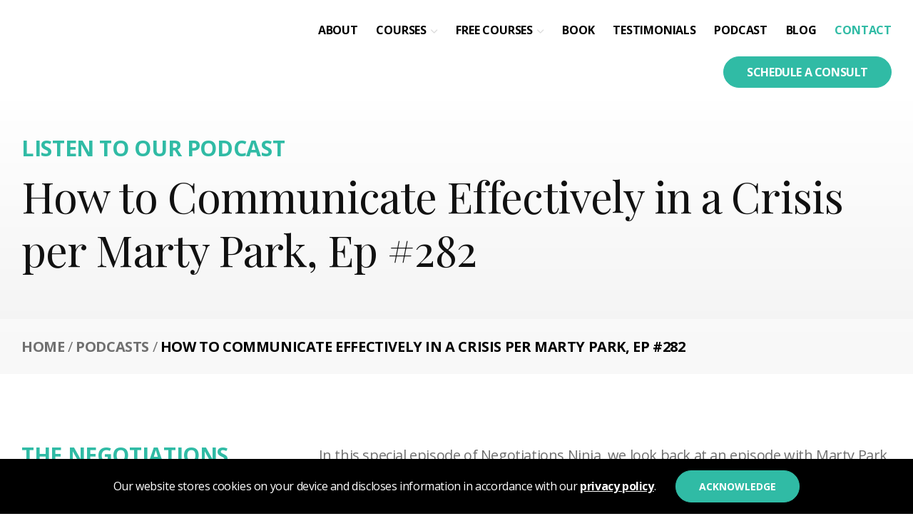

--- FILE ---
content_type: text/html; charset=UTF-8
request_url: https://negotiations.ninja/podcast/how-to-communicate-effectively-in-a-crisis-per-marty-park-ep-282/
body_size: 6696
content:
<!doctype html>
<html lang="en-CA" prefix="og: https://ogp.me/ns#">
<head>
    
    <!-- Preconnect common scripts & fonts -->
    <link rel="preconnect" href="https://fonts.googleapis.com" crossorigin />
    <link rel="preconnect" href="https://fonts.gstatic.com" crossorigin />
    <link rel="preconnect" href="https://www.googletagmanager.com">
    <link rel="preconnect" href="https://www.google-analytics.com">
    <link rel="preconnect" href="https://cdn.calltrk.com">
    <link rel="preconnect" href="https://js.calltrk.com">
   
    <!-- dns-prefetch fallbacks for common scripts -->
    <link rel="dns-prefetch" href="https://fonts.googleapis.com" crossorigin />
    <link rel="dns-prefetch" href="https://fonts.gstatic.com" crossorigin />
    <link rel="dns-prefetch" href="https://www.googletagmanager.com">
    <link rel="dns-prefetch" href="https://www.google-analytics.com">
    <link rel="dns-prefetch" href="https://cdn.calltrk.com">
    <link rel="dns-prefetch" href="https://js.calltrk.com">
    
    <!-- Google Tag Manager -->
    <script>(function(w,d,s,l,i){w[l]=w[l]||[];w[l].push({'gtm.start':
    new Date().getTime(),event:'gtm.js'});var f=d.getElementsByTagName(s)[0],
    j=d.createElement(s),dl=l!='dataLayer'?'&l='+l:'';j.async=true;j.src=
    'https://www.googletagmanager.com/gtm.js?id='+i+dl;f.parentNode.insertBefore(j,f);
    })(window,document,'script','dataLayer','GTM-5BR3WMF');</script>
    <!-- End Google Tag Manager -->
        
	<meta charset="UTF-8" />
	<meta name="viewport" content="width=device-width, initial-scale=1" />
	<link rel="profile" href="https://gmpg.org/xfn/11" />
    <link rel="preload" href="https://cdn.negotiations.ninja/wp-content/themes/inet_lightspeed-child/css/fonts/standard-icons/icomoon.ttf" as="font" type="font/ttf" crossorigin="">
    	<style>img:is([sizes="auto" i], [sizes^="auto," i]) { contain-intrinsic-size: 3000px 1500px }</style>
	<link rel='preload' href='https://cdn.negotiations.ninja/wp-content/themes/inet_lightspeed-child/css/style.css' as='style'/>

<!-- Search Engine Optimization by Rank Math PRO - https://rankmath.com/ -->
<title>How to Communicate Effectively in a Crisis per Marty Park, Ep #282</title>
<meta name="description" content="Marty Park shares how to communicate effectively in a crisis in this episode of the Negotiations Ninja podcast."/>
<meta name="robots" content="follow, index, max-snippet:-1, max-video-preview:-1, max-image-preview:large"/>
<link rel="canonical" href="https://negotiations.ninja/podcast/how-to-communicate-effectively-in-a-crisis-per-marty-park-ep-282/" />
<meta property="og:locale" content="en_US" />
<meta property="og:type" content="article" />
<meta property="og:title" content="How to Communicate Effectively in a Crisis per Marty Park, Ep #282" />
<meta property="og:description" content="Marty Park shares how to communicate effectively in a crisis in this episode of the Negotiations Ninja podcast." />
<meta property="og:url" content="https://negotiations.ninja/podcast/how-to-communicate-effectively-in-a-crisis-per-marty-park-ep-282/" />
<meta property="og:site_name" content="Negotiations Ninja" />
<meta property="og:updated_time" content="2024-05-08T09:13:41-06:00" />
<meta property="og:image" content="https://cdn.negotiations.ninja/wp-content/uploads/2022/10/NN-Podcast-Banners-122-Mohammed-Faridy.jpg" />
<meta property="og:image:secure_url" content="https://cdn.negotiations.ninja/wp-content/uploads/2022/10/NN-Podcast-Banners-122-Mohammed-Faridy.jpg" />
<meta property="og:image:width" content="1920" />
<meta property="og:image:height" content="1080" />
<meta property="og:image:alt" content="How to communicate" />
<meta property="og:image:type" content="image/jpeg" />
<meta name="twitter:card" content="summary_large_image" />
<meta name="twitter:title" content="How to Communicate Effectively in a Crisis per Marty Park, Ep #282" />
<meta name="twitter:description" content="Marty Park shares how to communicate effectively in a crisis in this episode of the Negotiations Ninja podcast." />
<meta name="twitter:image" content="https://cdn.negotiations.ninja/wp-content/uploads/2022/10/NN-Podcast-Banners-122-Mohammed-Faridy.jpg" />
<script type="application/ld+json" class="rank-math-schema-pro">{"@context":"https://schema.org","@graph":[{"@type":"BreadcrumbList","@id":"https://negotiations.ninja/podcast/how-to-communicate-effectively-in-a-crisis-per-marty-park-ep-282/#breadcrumb","itemListElement":[{"@type":"ListItem","position":"1","item":{"@id":"https://negotiations.ninja","name":"Home"}},{"@type":"ListItem","position":"2","item":{"@id":"https://negotiations.ninja/podcast/","name":"Podcasts"}},{"@type":"ListItem","position":"3","item":{"@id":"https://negotiations.ninja/podcast/how-to-communicate-effectively-in-a-crisis-per-marty-park-ep-282/","name":"How to Communicate Effectively in a Crisis per Marty Park, Ep #282"}}]}]}</script>
<!-- /Rank Math WordPress SEO plugin -->

<link rel='dns-prefetch' href='//assets.calendly.com' />
<link rel="stylesheet" href="https://cdn.negotiations.ninja/wp-content/cache/minify/0b860.css" media="all" />


<link rel='stylesheet' id='calendly-css' href='https://assets.calendly.com/assets/external/widget.css?ver=6.7.4' media='all' />
<script src="https://assets.calendly.com/assets/external/widget.js?ver=6.7.4" id="calendly-js"></script>
<link rel="https://api.w.org/" href="https://negotiations.ninja/wp-json/" /><link rel='shortlink' href='https://negotiations.ninja/?p=4756' />
<link rel="alternate" title="oEmbed (JSON)" type="application/json+oembed" href="https://negotiations.ninja/wp-json/oembed/1.0/embed?url=https%3A%2F%2Fnegotiations.ninja%2Fpodcast%2Fhow-to-communicate-effectively-in-a-crisis-per-marty-park-ep-282%2F" />
<link rel="alternate" title="oEmbed (XML)" type="text/xml+oembed" href="https://negotiations.ninja/wp-json/oembed/1.0/embed?url=https%3A%2F%2Fnegotiations.ninja%2Fpodcast%2Fhow-to-communicate-effectively-in-a-crisis-per-marty-park-ep-282%2F&#038;format=xml" />
<link rel="icon" href="https://cdn.negotiations.ninja/wp-content/uploads/2022/10/cropped-nn-favicon-32x32.jpg" sizes="32x32" />
<link rel="icon" href="https://cdn.negotiations.ninja/wp-content/uploads/2022/10/cropped-nn-favicon-192x192.jpg" sizes="192x192" />
<link rel="apple-touch-icon" href="https://cdn.negotiations.ninja/wp-content/uploads/2022/10/cropped-nn-favicon-180x180.jpg" />
<meta name="msapplication-TileImage" content="https://cdn.negotiations.ninja/wp-content/uploads/2022/10/cropped-nn-favicon-270x270.jpg" />
    
    </head>

<body class="podcasts-template-default single single-podcasts postid-4756 wp-custom-logo singular">
<!-- Google Tag Manager (noscript) -->
<noscript><iframe src="https://www.googletagmanager.com/ns.html?id=GTM-5BR3WMF"
height="0" width="0" style="display:none;visibility:hidden"></iframe></noscript>
<!-- End Google Tag Manager (noscript) -->
<div class="header-menu text-center">
    <header id="masthead" class="container position-relative">
    <div class="row pt-1">
    <div class="col-9 col-sm-3 logo">
        <a href="https://negotiations.ninja/" rel="home"><img width="223" height="120" src="https://cdn.negotiations.ninja/wp-content/uploads/2025/03/nn-logo-black-1.svg" class="logo nolazy" alt="Negotiations Ninja" decoding="async" /></a>    </div>

	<div class="col-3 col-sm-9 d-flex justify-content-end align-items-lg-start align-items-center">
        
                    <nav class="navigation" aria-label="Menu">
                <ul id="menu-main" class="main-menu"><li id="menu-item-693" class="menu-item menu-item-type-post_type menu-item-object-page menu-item-693"><a href="https://negotiations.ninja/about/">About</a></li><li id="menu-item-6865" class="menu-item menu-item-type-post_type_archive menu-item-object-nn_course menu-item-has-children menu-item-6865"><a href="https://negotiations.ninja/courses/" aria-haspopup="true" aria-expanded="false">Courses</a><ul class="sub-menu"><li id="menu-item-6894" class="menu-item menu-item-type-post_type menu-item-object-nn_course menu-item-6894"><a href="https://negotiations.ninja/courses/negotiation-training-course/">Negotiation Success</a></li><li id="menu-item-6890" class="menu-item menu-item-type-post_type menu-item-object-nn_course menu-item-6890"><a href="https://negotiations.ninja/courses/conflict-resolution-training-course/">Conflict Resolution</a></li><li id="menu-item-6962" class="menu-item menu-item-type-post_type menu-item-object-nn_course menu-item-6962"><a href="https://negotiations.ninja/courses/procurement-fundamentals/">Procurement Fundamentals</a></li><li id="menu-item-6893" class="menu-item menu-item-type-post_type menu-item-object-nn_course menu-item-6893"><a href="https://negotiations.ninja/courses/procurement-for-sales-training-course/">Procurement for Sales</a></li></ul></li><li id="menu-item-8139" class="menu-item menu-item-type-post_type_archive menu-item-object-nn_resource menu-item-has-children menu-item-8139"><a href="https://negotiations.ninja/free-courses/" aria-haspopup="true" aria-expanded="false">Free Courses</a><ul class="sub-menu"><li id="menu-item-8613" class="menu-item menu-item-type-post_type menu-item-object-nn_resource menu-item-8613"><a href="https://negotiations.ninja/free-courses/industrial-sales-training/">Industrial Sales Training</a></li><li id="menu-item-8141" class="menu-item menu-item-type-post_type menu-item-object-nn_resource menu-item-8141"><a href="https://negotiations.ninja/free-courses/sales-persuasion-and-influence-training/">Sales Persuasion</a></li><li id="menu-item-8143" class="menu-item menu-item-type-post_type menu-item-object-nn_resource menu-item-8143"><a href="https://negotiations.ninja/free-courses/persuasive-storytelling/">Persuasive Storytelling</a></li><li id="menu-item-8142" class="menu-item menu-item-type-post_type menu-item-object-nn_resource menu-item-8142"><a href="https://negotiations.ninja/free-courses/persuasive-presentations/">Persuasive Presentation</a></li><li id="menu-item-8140" class="menu-item menu-item-type-post_type menu-item-object-nn_resource menu-item-8140"><a href="https://negotiations.ninja/free-courses/non-verbal-communication/">Non-Verbal Communication</a></li></ul></li><li id="menu-item-8369" class="menu-item menu-item-type-post_type menu-item-object-page menu-item-8369"><a href="https://negotiations.ninja/9-secrets-to-win-deals-and-influence-stakeholders-preview/">Book</a></li><li id="menu-item-844" class="menu-item menu-item-type-post_type menu-item-object-page menu-item-844"><a href="https://negotiations.ninja/testimonials/">Testimonials</a></li><li id="menu-item-697" class="menu-item menu-item-type-post_type_archive menu-item-object-podcasts menu-item-697"><a href="https://negotiations.ninja/podcast/">Podcast</a></li><li id="menu-item-289" class="menu-item menu-item-type-taxonomy menu-item-object-category menu-item-289"><a href="https://negotiations.ninja/blog/">Blog</a></li><li id="menu-item-695" class="contact-link menu-item menu-item-type-post_type menu-item-object-page menu-item-695"><a href="https://negotiations.ninja/contact/">Contact</a></li></ul>            </nav>
                
            <a class="btn btn-primary calendly-link tablet" href="" onclick="Calendly.initPopupWidget({url: 'https://calendly.com/d/xz7-hs2-98d/learn-more-about-our-training'});return false;">Schedule a consult</a>
        
                    
            
            <div class="mobile-nav-toggle">
                <img src="https://cdn.negotiations.ninja/wp-content/themes/inet_lightspeed-child/img/nav-burger.svg" width="45" height="45" alt="navtoggle">
            </div>
        
            <div class="mobile-nav-container">
                
                <a class="btn btn-primary calendly-link mobile" href="" onclick="Calendly.initPopupWidget({url: 'https://calendly.com/d/xz7-hs2-98d/learn-more-about-our-training'});return false;">Schedule a consult</a>
                
                <div class="close" style="padding: 10px 15px 10px 0; text-align:right">
                    <i class="icon-x" style="cursor:pointer;"></i>
                </div>
                
                <nav id="mobile-nav" class="mt-1">
                 <ul id="menu-mobile" class="mobile-nav"><li id="menu-item-848" class="menu-item menu-item-type-post_type menu-item-object-page menu-item-848"><a href="https://negotiations.ninja/about/">About</a></li><li id="menu-item-6866" class="menu-item menu-item-type-post_type_archive menu-item-object-nn_course menu-item-has-children menu-item-6866"><a href="https://negotiations.ninja/courses/" aria-haspopup="true" aria-expanded="false">Courses</a><ul class="sub-menu"><li id="menu-item-6931" class="menu-item menu-item-type-post_type menu-item-object-nn_course menu-item-6931"><a href="https://negotiations.ninja/courses/negotiation-training-course/">Negotiation Success</a></li><li id="menu-item-6927" class="menu-item menu-item-type-post_type menu-item-object-nn_course menu-item-6927"><a href="https://negotiations.ninja/courses/conflict-resolution-training-course/">Conflict Resolution</a></li><li id="menu-item-6961" class="menu-item menu-item-type-post_type menu-item-object-nn_course menu-item-6961"><a href="https://negotiations.ninja/courses/procurement-fundamentals/">Procurement Fundamentals</a></li><li id="menu-item-6930" class="menu-item menu-item-type-post_type menu-item-object-nn_course menu-item-6930"><a href="https://negotiations.ninja/courses/procurement-for-sales-training-course/">Procurement for Sales</a></li></ul></li><li id="menu-item-8133" class="menu-item menu-item-type-post_type_archive menu-item-object-nn_resource menu-item-has-children menu-item-8133"><a href="https://negotiations.ninja/free-courses/" aria-haspopup="true" aria-expanded="false">Free Courses</a><ul class="sub-menu"><li id="menu-item-8614" class="menu-item menu-item-type-post_type menu-item-object-nn_resource menu-item-8614"><a href="https://negotiations.ninja/free-courses/industrial-sales-training/">Industrial Sales Training</a></li><li id="menu-item-8135" class="menu-item menu-item-type-post_type menu-item-object-nn_resource menu-item-8135"><a href="https://negotiations.ninja/free-courses/sales-persuasion-and-influence-training/">Sales Persuasion</a></li><li id="menu-item-8846" class="menu-item menu-item-type-custom menu-item-object-custom menu-item-has-children menu-item-8846"><a href="#" aria-haspopup="true" aria-expanded="false">Join the Waitlist</a><ul class="sub-menu"><li id="menu-item-8136" class="menu-item menu-item-type-post_type menu-item-object-nn_resource menu-item-8136"><a href="https://negotiations.ninja/free-courses/persuasive-presentations/">Persuasive Presentation</a></li><li id="menu-item-8137" class="menu-item menu-item-type-post_type menu-item-object-nn_resource menu-item-8137"><a href="https://negotiations.ninja/free-courses/persuasive-storytelling/">Persuasive Storytelling</a></li><li id="menu-item-8134" class="menu-item menu-item-type-post_type menu-item-object-nn_resource menu-item-8134"><a href="https://negotiations.ninja/free-courses/non-verbal-communication/">Non-Verbal Communication</a></li></ul></li></ul></li><li id="menu-item-8370" class="menu-item menu-item-type-post_type menu-item-object-page menu-item-8370"><a href="https://negotiations.ninja/9-secrets-to-win-deals-and-influence-stakeholders-preview/">Book</a></li><li id="menu-item-851" class="menu-item menu-item-type-post_type menu-item-object-page menu-item-851"><a href="https://negotiations.ninja/testimonials/">Testimonials</a></li><li id="menu-item-853" class="menu-item menu-item-type-post_type_archive menu-item-object-podcasts menu-item-853"><a href="https://negotiations.ninja/podcast/">Podcast</a></li><li id="menu-item-854" class="menu-item menu-item-type-custom menu-item-object-custom menu-item-854"><a href="/blog">BLOG</a></li><li id="menu-item-850" class="contact-link menu-item menu-item-type-post_type menu-item-object-page menu-item-850"><a href="https://negotiations.ninja/contact/">Contact</a></li></ul>                </nav>

                <ul class="social-links">
                                                <li><a href='https://www.facebook.com/negotiationpod/' target="_blank"><i class="icon-facebook"></i></a></li>
                                                    <li><a href='https://twitter.com/NegotiationPod' target="_blank"><i class="icon-twitter"></i></a></li>
                                                    <li><a href='https://www.linkedin.com/company/negotiations-ninja-training/' target="_blank"><i class="icon-linkedin"></i></a></li>
                                                    <li><a href='https://www.youtube.com/@Negotiations-Ninja' target="_blank"><i class="icon-youtube"></i></a></li>
                                        </ul>

            </div>
        	  </div>
 </div>
    
 <a class="btn btn-primary calendly-link desktop" href="" onclick="Calendly.initPopupWidget({url: 'https://calendly.com/d/xz7-hs2-98d/learn-more-about-our-training'});return false;">Schedule a consult</a>
 
 
</header>
</div>

<section class="sec-banner">
    
	<div class="container position-relative">
		<div class="row">
			<div class="col-12 pt-2 pt-lg-3 content">
				<h5 class="text-primary m-0">LISTEN TO OUR PODCAST</h5>
				<h1 class="">
					How to Communicate Effectively in a Crisis per Marty Park, Ep #282				</h1>
			</div>
		</div>
	</div>
    
	<section id="breadcrumb" class="container-fluid breadcrumb px-0">
    <div class="container"><nav aria-label="breadcrumbs" class="rank-math-breadcrumb"><p><a href="https://negotiations.ninja">Home</a><span class="separator"> / </span><a href="https://negotiations.ninja/podcast/">Podcasts</a><span class="separator"> / </span><span class="last">How to Communicate Effectively in a Crisis per Marty Park, Ep #282</span></p></nav></div>
</section>
    
</section>
<div class="container pb-7 pt-md-5 pt-3 position-relative">
	<div class="row">
        
		<div class="col-md-4 mb-4 order-2 order-md-1 mt-3 mt-md-0">
			<div class="podcast-sidebar text-center text-md-left">
                
				<h5>THE NEGOTIATIONS</h5>
<h2>Podcast</h2>
<h6>Popular Favourites</h6>
	
                
				<a href=https://negotiations.ninja/podcast/never-split-the-difference/ class="d-block">Episode 43 &#8211; Never Split the Difference</a><a href=https://negotiations.ninja/podcast/how-to-successfully-negotiate-with-narcissists-per-rebecca-zung-ep-231/ class="d-block">How to Successfully Negotiate with Narcissists per Rebecca Zung, Ep #231</a><a href=https://negotiations.ninja/podcast/why-your-batna-is-the-key-to-negotiation-planning-with-george-siedel-ep-361/ class="d-block">Why Your BATNA is the Key to Negotiation Planning with George Siedel, Ep #361</a>                
				<h6>Also available on:</h6>
				                    <a href="https://itunes.apple.com/ca/podcast/negotiations-ninja-podcast/id1300435924" target="_blank"
                        class="d-flex justify-content-center justify-content-md-start text-decoration-none border-0">
                        <picture class=' ' style='display: block; min-height:1em; max-width:231px; max-height:81px; height:auto;'><source type="image/webp" srcset="https://cdn.negotiations.ninja/wp-content/uploads/2022/09/itunes.webp 231w" sizes="(max-width: 231px) 100vw, 231px" /><source srcset="https://cdn.negotiations.ninja/wp-content/uploads/2022/09/itunes.png 231w" sizes="(max-width: 231px) 100vw, 231px"/><img src="https://cdn.negotiations.ninja/wp-content/uploads/2022/09/itunes.png" loading="lazy" class=" " alt="Itunes" height="81" width="231"></picture>                    </a>
                    				                    <a href="https://podcasts.google.com/feed/aHR0cHM6Ly9uZWdvdGlhdGlvbnNuaW5qYS5saWJzeW4uY29tL3Jzcw" target="_blank"
                        class="d-flex justify-content-center justify-content-md-start text-decoration-none border-0">
                        <picture class=' ' style='display: block; min-height:1em; max-width:231px; max-height:81px; height:auto;'><source type="image/webp" srcset="https://cdn.negotiations.ninja/wp-content/uploads/2023/09/listen-on-google.webp 231w" sizes="(max-width: 231px) 100vw, 231px" /><source srcset="https://cdn.negotiations.ninja/wp-content/uploads/2023/09/listen-on-google.jpg 231w" sizes="(max-width: 231px) 100vw, 231px"/><img src="https://cdn.negotiations.ninja/wp-content/uploads/2023/09/listen-on-google.jpg" loading="lazy" class=" " alt="Listen on Google" height="81" width="231"></picture>                    </a>
                    				                    <a href="https://open.spotify.com/show/2y2zvquzt3psKifzDns55y?si=7bed20bbb07d4769" target="_blank"
                        class="d-flex justify-content-center justify-content-md-start text-decoration-none border-0">
                        <picture class=' ' style='display: block; min-height:1em; max-width:231px; max-height:81px; height:auto;'><source type="image/webp" srcset="https://cdn.negotiations.ninja/wp-content/uploads/2023/09/spotify-logo-on-black.webp 231w" sizes="(max-width: 231px) 100vw, 231px" /><source srcset="https://cdn.negotiations.ninja/wp-content/uploads/2023/09/spotify-logo-on-black.jpg 231w" sizes="(max-width: 231px) 100vw, 231px"/><img src="https://cdn.negotiations.ninja/wp-content/uploads/2023/09/spotify-logo-on-black.jpg" loading="lazy" class=" " alt="Spotify" height="81" width="231"></picture>                    </a>
                    							</div>

		</div>
        
		<div class="col-12 col-md-8 order-1 order-md-2">

			<article id="primary" class="content-area mb-3 mb-md-7">
				                
				

<figure class="wp-caption alignnone mb-1">
        <div class="entry-meta mb-2">
        <span class="entry-date">March 21, 2022</span>
        <span class="separator">|</span>
        <span class='reading-time'>Reading time: 1 minutes</span>    </div><!-- .entry-meta -->
    <figcaption class="wp-caption-text"></figcaption>
</figure>

				                
				
				
<div class="entry-content">
    <p><span style="font-weight: 400;">In this special episode of Negotiations Ninja, we look back at an episode with Marty Park where we talked about navigating the Covid-19 crisis. As we’re seemingly coming out on the other side of the pandemic, his perspective on navigating a crisis still rings true. Communication is </span><i><span style="font-weight: 400;">still</span></i><span style="font-weight: 400;"> the key to guiding your employees and clients through difficult times. Hear Marty’s thoughts on the topic—give this throwback a listen!</span></p>
<p><span id="more-4756"></span><br />
<iframe title="Embed Player" src="//play.libsyn.com/embed/episode/id/24109701/height/192/theme/modern/size/large/thumbnail/yes/custom-color/2eb8a1/time-start/00:00:00/playlist-height/200/direction/backward/download/yes" height="192" width="100%" scrolling="no" allowfullscreen="" webkitallowfullscreen="true" mozallowfullscreen="true" oallowfullscreen="true" msallowfullscreen="true" style="border: none;"></iframe></p>
</div>



			</article>
			<div class="pagination d-flex justify-content-between align-items-end mr-2">
								<p class="pagination-link previous d-flex flex-column ">
					<span>Your Behavior is the Key to Winning the Deal According to Joe Valley, Ep #281</span>
					<a href="https://negotiations.ninja/podcast/your-behavior-is-the-key-to-winning-the-deal-according-to-joe-valley-ep-281/">
						<i class="icon-chevron-left mr-md-2"></i>PREVIOUS
					</a>
				</p>
								<p class="pagination-link next d-flex flex-column align-items-end ml-2">
					<span>Brian Ahearn: Illustrating the Principles of Influence, Ep #283</span>
					<a href="https://negotiations.ninja/podcast/brian-ahearn-illustrating-the-principles-of-influence-ep-283/">
						NEXT
						<i class="icon-chevron-right ml-md-2"></i>
					</a>
				</p>
							</div>
		</div>

	</div>
</div>


<footer id="primary-footer " class="bg-secondary text-center text-lg-left">
    <div class="container pb-md-5">
        <div class="row">
            
            <div class="col-lg-4 pr-lg-4 mb-2 mb-lg-0 text-center">
                <a class="logo-center" href="https://negotiations.ninja">
                    <img width="483" height="261" src="https://cdn.negotiations.ninja/wp-content/uploads/2025/03/nn-logo-white-1.svg" class="attachment-full size-full" alt="" decoding="async" loading="lazy" />                </a>
                                <a href="tel:4039931468" class="tel-link mt-1 mt-lg-0">Phone: (403) 993-1468</a>
                            </div>
            
            <div class="col-lg-2 pt-md-1 pt-2">
                <ul id="menu-footer" class="footer-main"><li id="menu-item-700" class="menu-item menu-item-type-post_type menu-item-object-page menu-item-700"><a href="https://negotiations.ninja/about/">About</a></li>
<li id="menu-item-6864" class="menu-item menu-item-type-post_type_archive menu-item-object-nn_course menu-item-6864"><a href="https://negotiations.ninja/courses/">Courses</a></li>
<li id="menu-item-698" class="menu-item menu-item-type-post_type_archive menu-item-object-podcasts menu-item-698"><a href="https://negotiations.ninja/podcast/">Podcast</a></li>
<li id="menu-item-702" class="menu-item menu-item-type-post_type menu-item-object-page menu-item-702"><a href="https://negotiations.ninja/contact/">Contact</a></li>
<li id="menu-item-704" class="menu-item menu-item-type-custom menu-item-object-custom menu-item-704"><a href="/blog">Blog</a></li>
<li id="menu-item-8838" class="menu-item menu-item-type-post_type menu-item-object-page menu-item-8838"><a href="https://negotiations.ninja/templates/">Templates</a></li>
</ul>            </div>
            
            <div class="col-lg-3 mt-2 mt-md-0">
                <h5>
                    TRAINING COURSES                </h5>
                <div class="training-footer-links d-flex justify-content-between flex-column flex-md-row">
                    <ul id="menu-footer-column-1" class="footer-col-1 mr-md-2 mb-0"><li id="menu-item-811" class="menu-item menu-item-type-post_type menu-item-object-page menu-item-811"><a href="https://negotiations.ninja/courses/negotiation-training-course/">Negotiation Success</a></li>
<li id="menu-item-810" class="menu-item menu-item-type-post_type menu-item-object-page menu-item-810"><a href="https://negotiations.ninja/courses/procurement-for-sales-training-course/">Procurement for Sales</a></li>
<li id="menu-item-809" class="menu-item menu-item-type-post_type menu-item-object-page menu-item-809"><a href="https://negotiations.ninja/courses/conflict-resolution-training-course/">Conflict Resolution</a></li>
<li id="menu-item-8647" class="menu-item menu-item-type-post_type menu-item-object-nn_course menu-item-8647"><a href="https://negotiations.ninja/courses/procurement-fundamentals/">Procurement Fundamentals</a></li>
</ul>                </div>
            </div>
            
            <div class="col-lg-3 mt-2 mt-md-0">
                <h5>
                    HELPFUL RESOURCES                </h5>
                <div class="training-footer-links d-flex justify-content-between flex-column flex-md-row">
                    <ul id="menu-footer-column-2" class="footer-col-2 mr-md-2 mb-0"><li id="menu-item-8146" class="menu-item menu-item-type-post_type menu-item-object-nn_resource menu-item-8146"><a href="https://negotiations.ninja/free-courses/non-verbal-communication/">Non-Verbal Communication</a></li>
<li id="menu-item-8147" class="menu-item menu-item-type-post_type menu-item-object-nn_resource menu-item-8147"><a href="https://negotiations.ninja/free-courses/sales-persuasion-and-influence-training/">Sales Persuasion &#038; Influence</a></li>
<li id="menu-item-8148" class="menu-item menu-item-type-post_type menu-item-object-nn_resource menu-item-8148"><a href="https://negotiations.ninja/free-courses/persuasive-presentations/">Persuasive Presentations</a></li>
<li id="menu-item-8149" class="menu-item menu-item-type-post_type menu-item-object-nn_resource menu-item-8149"><a href="https://negotiations.ninja/free-courses/persuasive-storytelling/">Persuasive Storytelling</a></li>
</ul>                </div>
            </div>
            
            
        </div>
        <hr class="d-none d-md-block">
        <div class="row text-left mt-2">

            <div class="col-md-6 col-lg-4 mb-1">
                <h4>
                    UNLEASH THE NEGOTIATIONS NINJA WITHIN                </h4>
            </div>
            
            <div class="col-md-6 col-lg-4 mb-2">
                <div class="newsletter-box">
                    <p>Get Mark’s 4 Foundations of Negotiation Success to Get Out of that Deal-Closing Rut</p>
                </div>
            </div>
            
            <div class="col-md-12 col-lg-4">
                <ul class="social-links">
                                                <li><a href='https://www.facebook.com/negotiationpod/' target="_blank"><i class="icon-facebook"></i></a></li>
                                                    <li><a href='https://twitter.com/NegotiationPod' target="_blank"><i class="icon-twitter"></i></a></li>
                                                    <li><a href='https://www.linkedin.com/company/negotiations-ninja-training/' target="_blank"><i class="icon-linkedin"></i></a></li>
                                                    <li><a href='https://www.youtube.com/@Negotiations-Ninja' target="_blank"><i class="icon-youtube"></i></a></li>
                                        </ul>
            </div>
            
        </div>
    </div>

    <div class="site-credits text-center">
        <div class="copyright">&copy; 2026 Negotiations Ninja <span class="separator">|</span> <span class="legal">All Rights Reserved</span></div>
        <a href="/privacy-policy/">Privacy Policy</a> | <a href="/terms-and-conditions/">Terms &amp; Conditions</a>
    </div>

</footer>

<div id="cookie-notice-container"><!-- Ajax populated / page cache compatible --></div>



<script  src="https://cdn.negotiations.ninja/wp-content/cache/minify/2e354.js"></script>

<script>
jQuery(function($) {
	
	
	deferred = ["https:\/\/fonts.googleapis.com\/css2?family=Open+Sans:wght@400;500;600;700&family=Playfair+Display:ital,wght@0,400;0,500;0,600;0,700;0,800;1,400&display=swap","https:\/\/negotiations.ninja\/wp-content\/themes\/inet_lightspeed-child\/css\/deferred-global.css"];
	
	$(deferred).each(function(index, element) {
		var doc = document.createElement('link');
		doc.rel = 'stylesheet';
		doc.href = element;
		doc.type = 'text/css';
		var godefer = document.getElementsByTagName('link')[0];
		godefer.parentNode.insertBefore(doc, godefer);	
	});

});
</script>
</body>
</html>
<!--
Performance optimized by W3 Total Cache. Learn more: https://www.boldgrid.com/w3-total-cache/

Page Caching using Disk 
Content Delivery Network via Amazon Web Services: CloudFront: cdn.negotiations.ninja
Minified using Disk

Served from: negotiations.ninja @ 2026-01-20 08:59:47 by W3 Total Cache
-->

--- FILE ---
content_type: text/css
request_url: https://cdn.negotiations.ninja/wp-content/themes/inet_lightspeed-child/css/style.css
body_size: 23772
content:
/* Bootstrap overrides */
/* Colours */
/* Fluid heading sizes - set your min/max sizes and you're done! */
/* Some device sizes to use with min-width */
/* adjusted breakpoints for above */
/* 100% widths look better than "Snapping" IMO */
/* Utility */
/* Additional Spacers -- don't think you'll need more than 7, but if you do -- maybe just use a custom class  :)  */
.align-baseline {
  vertical-align: baseline !important; }

.align-top {
  vertical-align: top !important; }

.align-middle {
  vertical-align: middle !important; }

.align-bottom {
  vertical-align: bottom !important; }

.align-text-bottom {
  vertical-align: text-bottom !important; }

.align-text-top {
  vertical-align: text-top !important; }

.bg-primary {
  background-color: #30BBA5 !important; }

a.bg-primary:hover, a.bg-primary:focus,
button.bg-primary:hover,
button.bg-primary:focus {
  background-color: #269281 !important; }

.bg-secondary {
  background-color: #364854 !important; }

a.bg-secondary:hover, a.bg-secondary:focus,
button.bg-secondary:hover,
button.bg-secondary:focus {
  background-color: #222d35 !important; }

.bg-success {
  background-color: #28a745 !important; }

a.bg-success:hover, a.bg-success:focus,
button.bg-success:hover,
button.bg-success:focus {
  background-color: #1e7e34 !important; }

.bg-info {
  background-color: #17a2b8 !important; }

a.bg-info:hover, a.bg-info:focus,
button.bg-info:hover,
button.bg-info:focus {
  background-color: #117a8b !important; }

.bg-warning {
  background-color: #ffc107 !important; }

a.bg-warning:hover, a.bg-warning:focus,
button.bg-warning:hover,
button.bg-warning:focus {
  background-color: #d39e00 !important; }

.bg-danger {
  background-color: #dc3545 !important; }

a.bg-danger:hover, a.bg-danger:focus,
button.bg-danger:hover,
button.bg-danger:focus {
  background-color: #bd2130 !important; }

.bg-light {
  background-color: #f8f9fa !important; }

a.bg-light:hover, a.bg-light:focus,
button.bg-light:hover,
button.bg-light:focus {
  background-color: #dae0e5 !important; }

.bg-dark {
  background-color: #343a40 !important; }

a.bg-dark:hover, a.bg-dark:focus,
button.bg-dark:hover,
button.bg-dark:focus {
  background-color: #1d2124 !important; }

.bg-white {
  background-color: #fff !important; }

.bg-transparent {
  background-color: transparent !important; }

.border {
  border: 1px solid #dee2e6 !important; }

.border-top {
  border-top: 1px solid #dee2e6 !important; }

.border-right {
  border-right: 1px solid #dee2e6 !important; }

.border-bottom {
  border-bottom: 1px solid #dee2e6 !important; }

.border-left {
  border-left: 1px solid #dee2e6 !important; }

.border-0 {
  border: 0 !important; }

.border-top-0 {
  border-top: 0 !important; }

.border-right-0 {
  border-right: 0 !important; }

.border-bottom-0 {
  border-bottom: 0 !important; }

.border-left-0 {
  border-left: 0 !important; }

.border-primary {
  border-color: #30BBA5 !important; }

.border-secondary {
  border-color: #364854 !important; }

.border-success {
  border-color: #28a745 !important; }

.border-info {
  border-color: #17a2b8 !important; }

.border-warning {
  border-color: #ffc107 !important; }

.border-danger {
  border-color: #dc3545 !important; }

.border-light {
  border-color: #f8f9fa !important; }

.border-dark {
  border-color: #343a40 !important; }

.border-white {
  border-color: #fff !important; }

.rounded-sm {
  border-radius: 0.2rem !important; }

.rounded {
  border-radius: 0.25rem !important; }

.rounded-top {
  border-top-left-radius: 0.25rem !important;
  border-top-right-radius: 0.25rem !important; }

.rounded-right {
  border-top-right-radius: 0.25rem !important;
  border-bottom-right-radius: 0.25rem !important; }

.rounded-bottom {
  border-bottom-right-radius: 0.25rem !important;
  border-bottom-left-radius: 0.25rem !important; }

.rounded-left {
  border-top-left-radius: 0.25rem !important;
  border-bottom-left-radius: 0.25rem !important; }

.rounded-lg {
  border-radius: 0.3rem !important; }

.rounded-circle {
  border-radius: 50% !important; }

.rounded-pill {
  border-radius: 50rem !important; }

.rounded-0 {
  border-radius: 0 !important; }

.clearfix::after {
  display: block;
  clear: both;
  content: ""; }

.d-none {
  display: none !important; }

.d-inline {
  display: inline !important; }

.d-inline-block {
  display: inline-block !important; }

.d-block {
  display: block !important; }

.d-table {
  display: table !important; }

.d-table-row {
  display: table-row !important; }

.d-table-cell {
  display: table-cell !important; }

.d-flex {
  display: flex !important; }

.d-inline-flex {
  display: inline-flex !important; }

@media (min-width: 641px) {
  .d-sm-none {
    display: none !important; }
  .d-sm-inline {
    display: inline !important; }
  .d-sm-inline-block {
    display: inline-block !important; }
  .d-sm-block {
    display: block !important; }
  .d-sm-table {
    display: table !important; }
  .d-sm-table-row {
    display: table-row !important; }
  .d-sm-table-cell {
    display: table-cell !important; }
  .d-sm-flex {
    display: flex !important; }
  .d-sm-inline-flex {
    display: inline-flex !important; } }

@media (min-width: 769px) {
  .d-md-none {
    display: none !important; }
  .d-md-inline {
    display: inline !important; }
  .d-md-inline-block {
    display: inline-block !important; }
  .d-md-block {
    display: block !important; }
  .d-md-table {
    display: table !important; }
  .d-md-table-row {
    display: table-row !important; }
  .d-md-table-cell {
    display: table-cell !important; }
  .d-md-flex {
    display: flex !important; }
  .d-md-inline-flex {
    display: inline-flex !important; } }

@media (min-width: 1025px) {
  .d-lg-none {
    display: none !important; }
  .d-lg-inline {
    display: inline !important; }
  .d-lg-inline-block {
    display: inline-block !important; }
  .d-lg-block {
    display: block !important; }
  .d-lg-table {
    display: table !important; }
  .d-lg-table-row {
    display: table-row !important; }
  .d-lg-table-cell {
    display: table-cell !important; }
  .d-lg-flex {
    display: flex !important; }
  .d-lg-inline-flex {
    display: inline-flex !important; } }

@media (min-width: 1401px) {
  .d-xl-none {
    display: none !important; }
  .d-xl-inline {
    display: inline !important; }
  .d-xl-inline-block {
    display: inline-block !important; }
  .d-xl-block {
    display: block !important; }
  .d-xl-table {
    display: table !important; }
  .d-xl-table-row {
    display: table-row !important; }
  .d-xl-table-cell {
    display: table-cell !important; }
  .d-xl-flex {
    display: flex !important; }
  .d-xl-inline-flex {
    display: inline-flex !important; } }

@media (min-width: 1641px) {
  .d-xxl-none {
    display: none !important; }
  .d-xxl-inline {
    display: inline !important; }
  .d-xxl-inline-block {
    display: inline-block !important; }
  .d-xxl-block {
    display: block !important; }
  .d-xxl-table {
    display: table !important; }
  .d-xxl-table-row {
    display: table-row !important; }
  .d-xxl-table-cell {
    display: table-cell !important; }
  .d-xxl-flex {
    display: flex !important; }
  .d-xxl-inline-flex {
    display: inline-flex !important; } }

@media print {
  .d-print-none {
    display: none !important; }
  .d-print-inline {
    display: inline !important; }
  .d-print-inline-block {
    display: inline-block !important; }
  .d-print-block {
    display: block !important; }
  .d-print-table {
    display: table !important; }
  .d-print-table-row {
    display: table-row !important; }
  .d-print-table-cell {
    display: table-cell !important; }
  .d-print-flex {
    display: flex !important; }
  .d-print-inline-flex {
    display: inline-flex !important; } }

.embed-responsive {
  position: relative;
  display: block;
  width: 100%;
  padding: 0;
  overflow: hidden; }
  .embed-responsive::before {
    display: block;
    content: ""; }
  .embed-responsive .embed-responsive-item,
  .embed-responsive iframe,
  .embed-responsive embed,
  .embed-responsive object,
  .embed-responsive video {
    position: absolute;
    top: 0;
    bottom: 0;
    left: 0;
    width: 100%;
    height: 100%;
    border: 0; }

.embed-responsive-21by9::before {
  padding-top: 42.85714%; }

.embed-responsive-16by9::before {
  padding-top: 56.25%; }

.embed-responsive-4by3::before {
  padding-top: 75%; }

.embed-responsive-1by1::before {
  padding-top: 100%; }

.flex-row {
  flex-direction: row !important; }

.flex-column {
  flex-direction: column !important; }

.flex-row-reverse {
  flex-direction: row-reverse !important; }

.flex-column-reverse {
  flex-direction: column-reverse !important; }

.flex-wrap {
  flex-wrap: wrap !important; }

.flex-nowrap {
  flex-wrap: nowrap !important; }

.flex-wrap-reverse {
  flex-wrap: wrap-reverse !important; }

.flex-fill {
  flex: 1 1 auto !important; }

.flex-grow-0 {
  flex-grow: 0 !important; }

.flex-grow-1 {
  flex-grow: 1 !important; }

.flex-shrink-0 {
  flex-shrink: 0 !important; }

.flex-shrink-1 {
  flex-shrink: 1 !important; }

.justify-content-start {
  justify-content: flex-start !important; }

.justify-content-end {
  justify-content: flex-end !important; }

.justify-content-center {
  justify-content: center !important; }

.justify-content-between {
  justify-content: space-between !important; }

.justify-content-around {
  justify-content: space-around !important; }

.align-items-start {
  align-items: flex-start !important; }

.align-items-end {
  align-items: flex-end !important; }

.align-items-center {
  align-items: center !important; }

.align-items-baseline {
  align-items: baseline !important; }

.align-items-stretch {
  align-items: stretch !important; }

.align-content-start {
  align-content: flex-start !important; }

.align-content-end {
  align-content: flex-end !important; }

.align-content-center {
  align-content: center !important; }

.align-content-between {
  align-content: space-between !important; }

.align-content-around {
  align-content: space-around !important; }

.align-content-stretch {
  align-content: stretch !important; }

.align-self-auto {
  align-self: auto !important; }

.align-self-start {
  align-self: flex-start !important; }

.align-self-end {
  align-self: flex-end !important; }

.align-self-center {
  align-self: center !important; }

.align-self-baseline {
  align-self: baseline !important; }

.align-self-stretch {
  align-self: stretch !important; }

@media (min-width: 641px) {
  .flex-sm-row {
    flex-direction: row !important; }
  .flex-sm-column {
    flex-direction: column !important; }
  .flex-sm-row-reverse {
    flex-direction: row-reverse !important; }
  .flex-sm-column-reverse {
    flex-direction: column-reverse !important; }
  .flex-sm-wrap {
    flex-wrap: wrap !important; }
  .flex-sm-nowrap {
    flex-wrap: nowrap !important; }
  .flex-sm-wrap-reverse {
    flex-wrap: wrap-reverse !important; }
  .flex-sm-fill {
    flex: 1 1 auto !important; }
  .flex-sm-grow-0 {
    flex-grow: 0 !important; }
  .flex-sm-grow-1 {
    flex-grow: 1 !important; }
  .flex-sm-shrink-0 {
    flex-shrink: 0 !important; }
  .flex-sm-shrink-1 {
    flex-shrink: 1 !important; }
  .justify-content-sm-start {
    justify-content: flex-start !important; }
  .justify-content-sm-end {
    justify-content: flex-end !important; }
  .justify-content-sm-center {
    justify-content: center !important; }
  .justify-content-sm-between {
    justify-content: space-between !important; }
  .justify-content-sm-around {
    justify-content: space-around !important; }
  .align-items-sm-start {
    align-items: flex-start !important; }
  .align-items-sm-end {
    align-items: flex-end !important; }
  .align-items-sm-center {
    align-items: center !important; }
  .align-items-sm-baseline {
    align-items: baseline !important; }
  .align-items-sm-stretch {
    align-items: stretch !important; }
  .align-content-sm-start {
    align-content: flex-start !important; }
  .align-content-sm-end {
    align-content: flex-end !important; }
  .align-content-sm-center {
    align-content: center !important; }
  .align-content-sm-between {
    align-content: space-between !important; }
  .align-content-sm-around {
    align-content: space-around !important; }
  .align-content-sm-stretch {
    align-content: stretch !important; }
  .align-self-sm-auto {
    align-self: auto !important; }
  .align-self-sm-start {
    align-self: flex-start !important; }
  .align-self-sm-end {
    align-self: flex-end !important; }
  .align-self-sm-center {
    align-self: center !important; }
  .align-self-sm-baseline {
    align-self: baseline !important; }
  .align-self-sm-stretch {
    align-self: stretch !important; } }

@media (min-width: 769px) {
  .flex-md-row {
    flex-direction: row !important; }
  .flex-md-column {
    flex-direction: column !important; }
  .flex-md-row-reverse {
    flex-direction: row-reverse !important; }
  .flex-md-column-reverse {
    flex-direction: column-reverse !important; }
  .flex-md-wrap {
    flex-wrap: wrap !important; }
  .flex-md-nowrap {
    flex-wrap: nowrap !important; }
  .flex-md-wrap-reverse {
    flex-wrap: wrap-reverse !important; }
  .flex-md-fill {
    flex: 1 1 auto !important; }
  .flex-md-grow-0 {
    flex-grow: 0 !important; }
  .flex-md-grow-1 {
    flex-grow: 1 !important; }
  .flex-md-shrink-0 {
    flex-shrink: 0 !important; }
  .flex-md-shrink-1 {
    flex-shrink: 1 !important; }
  .justify-content-md-start {
    justify-content: flex-start !important; }
  .justify-content-md-end {
    justify-content: flex-end !important; }
  .justify-content-md-center {
    justify-content: center !important; }
  .justify-content-md-between {
    justify-content: space-between !important; }
  .justify-content-md-around {
    justify-content: space-around !important; }
  .align-items-md-start {
    align-items: flex-start !important; }
  .align-items-md-end {
    align-items: flex-end !important; }
  .align-items-md-center {
    align-items: center !important; }
  .align-items-md-baseline {
    align-items: baseline !important; }
  .align-items-md-stretch {
    align-items: stretch !important; }
  .align-content-md-start {
    align-content: flex-start !important; }
  .align-content-md-end {
    align-content: flex-end !important; }
  .align-content-md-center {
    align-content: center !important; }
  .align-content-md-between {
    align-content: space-between !important; }
  .align-content-md-around {
    align-content: space-around !important; }
  .align-content-md-stretch {
    align-content: stretch !important; }
  .align-self-md-auto {
    align-self: auto !important; }
  .align-self-md-start {
    align-self: flex-start !important; }
  .align-self-md-end {
    align-self: flex-end !important; }
  .align-self-md-center {
    align-self: center !important; }
  .align-self-md-baseline {
    align-self: baseline !important; }
  .align-self-md-stretch {
    align-self: stretch !important; } }

@media (min-width: 1025px) {
  .flex-lg-row {
    flex-direction: row !important; }
  .flex-lg-column {
    flex-direction: column !important; }
  .flex-lg-row-reverse {
    flex-direction: row-reverse !important; }
  .flex-lg-column-reverse {
    flex-direction: column-reverse !important; }
  .flex-lg-wrap {
    flex-wrap: wrap !important; }
  .flex-lg-nowrap {
    flex-wrap: nowrap !important; }
  .flex-lg-wrap-reverse {
    flex-wrap: wrap-reverse !important; }
  .flex-lg-fill {
    flex: 1 1 auto !important; }
  .flex-lg-grow-0 {
    flex-grow: 0 !important; }
  .flex-lg-grow-1 {
    flex-grow: 1 !important; }
  .flex-lg-shrink-0 {
    flex-shrink: 0 !important; }
  .flex-lg-shrink-1 {
    flex-shrink: 1 !important; }
  .justify-content-lg-start {
    justify-content: flex-start !important; }
  .justify-content-lg-end {
    justify-content: flex-end !important; }
  .justify-content-lg-center {
    justify-content: center !important; }
  .justify-content-lg-between {
    justify-content: space-between !important; }
  .justify-content-lg-around {
    justify-content: space-around !important; }
  .align-items-lg-start {
    align-items: flex-start !important; }
  .align-items-lg-end {
    align-items: flex-end !important; }
  .align-items-lg-center {
    align-items: center !important; }
  .align-items-lg-baseline {
    align-items: baseline !important; }
  .align-items-lg-stretch {
    align-items: stretch !important; }
  .align-content-lg-start {
    align-content: flex-start !important; }
  .align-content-lg-end {
    align-content: flex-end !important; }
  .align-content-lg-center {
    align-content: center !important; }
  .align-content-lg-between {
    align-content: space-between !important; }
  .align-content-lg-around {
    align-content: space-around !important; }
  .align-content-lg-stretch {
    align-content: stretch !important; }
  .align-self-lg-auto {
    align-self: auto !important; }
  .align-self-lg-start {
    align-self: flex-start !important; }
  .align-self-lg-end {
    align-self: flex-end !important; }
  .align-self-lg-center {
    align-self: center !important; }
  .align-self-lg-baseline {
    align-self: baseline !important; }
  .align-self-lg-stretch {
    align-self: stretch !important; } }

@media (min-width: 1401px) {
  .flex-xl-row {
    flex-direction: row !important; }
  .flex-xl-column {
    flex-direction: column !important; }
  .flex-xl-row-reverse {
    flex-direction: row-reverse !important; }
  .flex-xl-column-reverse {
    flex-direction: column-reverse !important; }
  .flex-xl-wrap {
    flex-wrap: wrap !important; }
  .flex-xl-nowrap {
    flex-wrap: nowrap !important; }
  .flex-xl-wrap-reverse {
    flex-wrap: wrap-reverse !important; }
  .flex-xl-fill {
    flex: 1 1 auto !important; }
  .flex-xl-grow-0 {
    flex-grow: 0 !important; }
  .flex-xl-grow-1 {
    flex-grow: 1 !important; }
  .flex-xl-shrink-0 {
    flex-shrink: 0 !important; }
  .flex-xl-shrink-1 {
    flex-shrink: 1 !important; }
  .justify-content-xl-start {
    justify-content: flex-start !important; }
  .justify-content-xl-end {
    justify-content: flex-end !important; }
  .justify-content-xl-center {
    justify-content: center !important; }
  .justify-content-xl-between {
    justify-content: space-between !important; }
  .justify-content-xl-around {
    justify-content: space-around !important; }
  .align-items-xl-start {
    align-items: flex-start !important; }
  .align-items-xl-end {
    align-items: flex-end !important; }
  .align-items-xl-center {
    align-items: center !important; }
  .align-items-xl-baseline {
    align-items: baseline !important; }
  .align-items-xl-stretch {
    align-items: stretch !important; }
  .align-content-xl-start {
    align-content: flex-start !important; }
  .align-content-xl-end {
    align-content: flex-end !important; }
  .align-content-xl-center {
    align-content: center !important; }
  .align-content-xl-between {
    align-content: space-between !important; }
  .align-content-xl-around {
    align-content: space-around !important; }
  .align-content-xl-stretch {
    align-content: stretch !important; }
  .align-self-xl-auto {
    align-self: auto !important; }
  .align-self-xl-start {
    align-self: flex-start !important; }
  .align-self-xl-end {
    align-self: flex-end !important; }
  .align-self-xl-center {
    align-self: center !important; }
  .align-self-xl-baseline {
    align-self: baseline !important; }
  .align-self-xl-stretch {
    align-self: stretch !important; } }

@media (min-width: 1641px) {
  .flex-xxl-row {
    flex-direction: row !important; }
  .flex-xxl-column {
    flex-direction: column !important; }
  .flex-xxl-row-reverse {
    flex-direction: row-reverse !important; }
  .flex-xxl-column-reverse {
    flex-direction: column-reverse !important; }
  .flex-xxl-wrap {
    flex-wrap: wrap !important; }
  .flex-xxl-nowrap {
    flex-wrap: nowrap !important; }
  .flex-xxl-wrap-reverse {
    flex-wrap: wrap-reverse !important; }
  .flex-xxl-fill {
    flex: 1 1 auto !important; }
  .flex-xxl-grow-0 {
    flex-grow: 0 !important; }
  .flex-xxl-grow-1 {
    flex-grow: 1 !important; }
  .flex-xxl-shrink-0 {
    flex-shrink: 0 !important; }
  .flex-xxl-shrink-1 {
    flex-shrink: 1 !important; }
  .justify-content-xxl-start {
    justify-content: flex-start !important; }
  .justify-content-xxl-end {
    justify-content: flex-end !important; }
  .justify-content-xxl-center {
    justify-content: center !important; }
  .justify-content-xxl-between {
    justify-content: space-between !important; }
  .justify-content-xxl-around {
    justify-content: space-around !important; }
  .align-items-xxl-start {
    align-items: flex-start !important; }
  .align-items-xxl-end {
    align-items: flex-end !important; }
  .align-items-xxl-center {
    align-items: center !important; }
  .align-items-xxl-baseline {
    align-items: baseline !important; }
  .align-items-xxl-stretch {
    align-items: stretch !important; }
  .align-content-xxl-start {
    align-content: flex-start !important; }
  .align-content-xxl-end {
    align-content: flex-end !important; }
  .align-content-xxl-center {
    align-content: center !important; }
  .align-content-xxl-between {
    align-content: space-between !important; }
  .align-content-xxl-around {
    align-content: space-around !important; }
  .align-content-xxl-stretch {
    align-content: stretch !important; }
  .align-self-xxl-auto {
    align-self: auto !important; }
  .align-self-xxl-start {
    align-self: flex-start !important; }
  .align-self-xxl-end {
    align-self: flex-end !important; }
  .align-self-xxl-center {
    align-self: center !important; }
  .align-self-xxl-baseline {
    align-self: baseline !important; }
  .align-self-xxl-stretch {
    align-self: stretch !important; } }

.float-left {
  float: left !important; }

.float-right {
  float: right !important; }

.float-none {
  float: none !important; }

@media (min-width: 641px) {
  .float-sm-left {
    float: left !important; }
  .float-sm-right {
    float: right !important; }
  .float-sm-none {
    float: none !important; } }

@media (min-width: 769px) {
  .float-md-left {
    float: left !important; }
  .float-md-right {
    float: right !important; }
  .float-md-none {
    float: none !important; } }

@media (min-width: 1025px) {
  .float-lg-left {
    float: left !important; }
  .float-lg-right {
    float: right !important; }
  .float-lg-none {
    float: none !important; } }

@media (min-width: 1401px) {
  .float-xl-left {
    float: left !important; }
  .float-xl-right {
    float: right !important; }
  .float-xl-none {
    float: none !important; } }

@media (min-width: 1641px) {
  .float-xxl-left {
    float: left !important; }
  .float-xxl-right {
    float: right !important; }
  .float-xxl-none {
    float: none !important; } }

.user-select-all {
  user-select: all !important; }

.user-select-auto {
  user-select: auto !important; }

.user-select-none {
  user-select: none !important; }

.overflow-auto {
  overflow: auto !important; }

.overflow-hidden {
  overflow: hidden !important; }

.position-static {
  position: static !important; }

.position-relative {
  position: relative !important; }

.position-absolute {
  position: absolute !important; }

.position-fixed {
  position: fixed !important; }

.position-sticky {
  position: sticky !important; }

.fixed-top {
  position: fixed;
  top: 0;
  right: 0;
  left: 0;
  z-index: 1030; }

.fixed-bottom {
  position: fixed;
  right: 0;
  bottom: 0;
  left: 0;
  z-index: 1030; }

@supports (position: sticky) {
  .sticky-top {
    position: sticky;
    top: 0;
    z-index: 1020; } }

.sr-only {
  position: absolute;
  width: 1px;
  height: 1px;
  padding: 0;
  margin: -1px;
  overflow: hidden;
  clip: rect(0, 0, 0, 0);
  white-space: nowrap;
  border: 0; }

.sr-only-focusable:active, .sr-only-focusable:focus {
  position: static;
  width: auto;
  height: auto;
  overflow: visible;
  clip: auto;
  white-space: normal; }

.shadow-sm {
  box-shadow: 0 0.125rem 0.25rem rgba(0, 0, 0, 0.075) !important; }

.shadow {
  box-shadow: 0 0.5rem 1rem rgba(0, 0, 0, 0.15) !important; }

.shadow-lg {
  box-shadow: 0 1rem 3rem rgba(0, 0, 0, 0.175) !important; }

.shadow-none {
  box-shadow: none !important; }

.w-25 {
  width: 25% !important; }

.w-50 {
  width: 50% !important; }

.w-75 {
  width: 75% !important; }

.w-100 {
  width: 100% !important; }

.w-auto {
  width: auto !important; }

.h-25 {
  height: 25% !important; }

.h-50 {
  height: 50% !important; }

.h-75 {
  height: 75% !important; }

.h-100 {
  height: 100% !important; }

.h-auto {
  height: auto !important; }

.mw-100 {
  max-width: 100% !important; }

.mh-100 {
  max-height: 100% !important; }

.min-vw-100 {
  min-width: 100vw !important; }

.min-vh-100 {
  min-height: 100vh !important; }

.vw-100 {
  width: 100vw !important; }

.vh-100 {
  height: 100vh !important; }

.m-0 {
  margin: 0 !important; }

.mt-0,
.my-0 {
  margin-top: 0 !important; }

.mr-0,
.mx-0 {
  margin-right: 0 !important; }

.mb-0,
.my-0 {
  margin-bottom: 0 !important; }

.ml-0,
.mx-0 {
  margin-left: 0 !important; }

.m-1 {
  margin: 1em !important; }

.mt-1,
.my-1 {
  margin-top: 1em !important; }

.mr-1,
.mx-1 {
  margin-right: 1em !important; }

.mb-1,
.my-1 {
  margin-bottom: 1em !important; }

.ml-1,
.mx-1 {
  margin-left: 1em !important; }

.m-2 {
  margin: 2em !important; }

.mt-2,
.my-2 {
  margin-top: 2em !important; }

.mr-2,
.mx-2 {
  margin-right: 2em !important; }

.mb-2,
.my-2 {
  margin-bottom: 2em !important; }

.ml-2,
.mx-2 {
  margin-left: 2em !important; }

.m-3 {
  margin: 3em !important; }

.mt-3,
.my-3 {
  margin-top: 3em !important; }

.mr-3,
.mx-3 {
  margin-right: 3em !important; }

.mb-3,
.my-3 {
  margin-bottom: 3em !important; }

.ml-3,
.mx-3 {
  margin-left: 3em !important; }

.m-4 {
  margin: 4em !important; }

.mt-4,
.my-4 {
  margin-top: 4em !important; }

.mr-4,
.mx-4 {
  margin-right: 4em !important; }

.mb-4,
.my-4 {
  margin-bottom: 4em !important; }

.ml-4,
.mx-4 {
  margin-left: 4em !important; }

.m-5 {
  margin: 5em !important; }

.mt-5,
.my-5 {
  margin-top: 5em !important; }

.mr-5,
.mx-5 {
  margin-right: 5em !important; }

.mb-5,
.my-5 {
  margin-bottom: 5em !important; }

.ml-5,
.mx-5 {
  margin-left: 5em !important; }

.m-6 {
  margin: 6em !important; }

.mt-6,
.my-6 {
  margin-top: 6em !important; }

.mr-6,
.mx-6 {
  margin-right: 6em !important; }

.mb-6,
.my-6 {
  margin-bottom: 6em !important; }

.ml-6,
.mx-6 {
  margin-left: 6em !important; }

.m-7 {
  margin: 7em !important; }

.mt-7,
.my-7 {
  margin-top: 7em !important; }

.mr-7,
.mx-7 {
  margin-right: 7em !important; }

.mb-7,
.my-7 {
  margin-bottom: 7em !important; }

.ml-7,
.mx-7 {
  margin-left: 7em !important; }

.p-0 {
  padding: 0 !important; }

.pt-0,
.py-0 {
  padding-top: 0 !important; }

.pr-0,
.px-0 {
  padding-right: 0 !important; }

.pb-0,
.py-0 {
  padding-bottom: 0 !important; }

.pl-0,
.px-0 {
  padding-left: 0 !important; }

.p-1 {
  padding: 1em !important; }

.pt-1,
.py-1 {
  padding-top: 1em !important; }

.pr-1,
.px-1 {
  padding-right: 1em !important; }

.pb-1,
.py-1 {
  padding-bottom: 1em !important; }

.pl-1,
.px-1 {
  padding-left: 1em !important; }

.p-2 {
  padding: 2em !important; }

.pt-2,
.py-2 {
  padding-top: 2em !important; }

.pr-2,
.px-2 {
  padding-right: 2em !important; }

.pb-2,
.py-2 {
  padding-bottom: 2em !important; }

.pl-2,
.px-2 {
  padding-left: 2em !important; }

.p-3 {
  padding: 3em !important; }

.pt-3,
.py-3 {
  padding-top: 3em !important; }

.pr-3,
.px-3 {
  padding-right: 3em !important; }

.pb-3,
.py-3 {
  padding-bottom: 3em !important; }

.pl-3,
.px-3 {
  padding-left: 3em !important; }

.p-4 {
  padding: 4em !important; }

.pt-4,
.py-4 {
  padding-top: 4em !important; }

.pr-4,
.px-4 {
  padding-right: 4em !important; }

.pb-4,
.py-4 {
  padding-bottom: 4em !important; }

.pl-4,
.px-4 {
  padding-left: 4em !important; }

.p-5 {
  padding: 5em !important; }

.pt-5,
.py-5 {
  padding-top: 5em !important; }

.pr-5,
.px-5 {
  padding-right: 5em !important; }

.pb-5,
.py-5 {
  padding-bottom: 5em !important; }

.pl-5,
.px-5 {
  padding-left: 5em !important; }

.p-6 {
  padding: 6em !important; }

.pt-6,
.py-6 {
  padding-top: 6em !important; }

.pr-6,
.px-6 {
  padding-right: 6em !important; }

.pb-6,
.py-6 {
  padding-bottom: 6em !important; }

.pl-6,
.px-6 {
  padding-left: 6em !important; }

.p-7 {
  padding: 7em !important; }

.pt-7,
.py-7 {
  padding-top: 7em !important; }

.pr-7,
.px-7 {
  padding-right: 7em !important; }

.pb-7,
.py-7 {
  padding-bottom: 7em !important; }

.pl-7,
.px-7 {
  padding-left: 7em !important; }

.m-n1 {
  margin: -1em !important; }

.mt-n1,
.my-n1 {
  margin-top: -1em !important; }

.mr-n1,
.mx-n1 {
  margin-right: -1em !important; }

.mb-n1,
.my-n1 {
  margin-bottom: -1em !important; }

.ml-n1,
.mx-n1 {
  margin-left: -1em !important; }

.m-n2 {
  margin: -2em !important; }

.mt-n2,
.my-n2 {
  margin-top: -2em !important; }

.mr-n2,
.mx-n2 {
  margin-right: -2em !important; }

.mb-n2,
.my-n2 {
  margin-bottom: -2em !important; }

.ml-n2,
.mx-n2 {
  margin-left: -2em !important; }

.m-n3 {
  margin: -3em !important; }

.mt-n3,
.my-n3 {
  margin-top: -3em !important; }

.mr-n3,
.mx-n3 {
  margin-right: -3em !important; }

.mb-n3,
.my-n3 {
  margin-bottom: -3em !important; }

.ml-n3,
.mx-n3 {
  margin-left: -3em !important; }

.m-n4 {
  margin: -4em !important; }

.mt-n4,
.my-n4 {
  margin-top: -4em !important; }

.mr-n4,
.mx-n4 {
  margin-right: -4em !important; }

.mb-n4,
.my-n4 {
  margin-bottom: -4em !important; }

.ml-n4,
.mx-n4 {
  margin-left: -4em !important; }

.m-n5 {
  margin: -5em !important; }

.mt-n5,
.my-n5 {
  margin-top: -5em !important; }

.mr-n5,
.mx-n5 {
  margin-right: -5em !important; }

.mb-n5,
.my-n5 {
  margin-bottom: -5em !important; }

.ml-n5,
.mx-n5 {
  margin-left: -5em !important; }

.m-n6 {
  margin: -6em !important; }

.mt-n6,
.my-n6 {
  margin-top: -6em !important; }

.mr-n6,
.mx-n6 {
  margin-right: -6em !important; }

.mb-n6,
.my-n6 {
  margin-bottom: -6em !important; }

.ml-n6,
.mx-n6 {
  margin-left: -6em !important; }

.m-n7 {
  margin: -7em !important; }

.mt-n7,
.my-n7 {
  margin-top: -7em !important; }

.mr-n7,
.mx-n7 {
  margin-right: -7em !important; }

.mb-n7,
.my-n7 {
  margin-bottom: -7em !important; }

.ml-n7,
.mx-n7 {
  margin-left: -7em !important; }

.m-auto {
  margin: auto !important; }

.mt-auto,
.my-auto {
  margin-top: auto !important; }

.mr-auto,
.mx-auto {
  margin-right: auto !important; }

.mb-auto,
.my-auto {
  margin-bottom: auto !important; }

.ml-auto,
.mx-auto {
  margin-left: auto !important; }

@media (min-width: 641px) {
  .m-sm-0 {
    margin: 0 !important; }
  .mt-sm-0,
  .my-sm-0 {
    margin-top: 0 !important; }
  .mr-sm-0,
  .mx-sm-0 {
    margin-right: 0 !important; }
  .mb-sm-0,
  .my-sm-0 {
    margin-bottom: 0 !important; }
  .ml-sm-0,
  .mx-sm-0 {
    margin-left: 0 !important; }
  .m-sm-1 {
    margin: 1em !important; }
  .mt-sm-1,
  .my-sm-1 {
    margin-top: 1em !important; }
  .mr-sm-1,
  .mx-sm-1 {
    margin-right: 1em !important; }
  .mb-sm-1,
  .my-sm-1 {
    margin-bottom: 1em !important; }
  .ml-sm-1,
  .mx-sm-1 {
    margin-left: 1em !important; }
  .m-sm-2 {
    margin: 2em !important; }
  .mt-sm-2,
  .my-sm-2 {
    margin-top: 2em !important; }
  .mr-sm-2,
  .mx-sm-2 {
    margin-right: 2em !important; }
  .mb-sm-2,
  .my-sm-2 {
    margin-bottom: 2em !important; }
  .ml-sm-2,
  .mx-sm-2 {
    margin-left: 2em !important; }
  .m-sm-3 {
    margin: 3em !important; }
  .mt-sm-3,
  .my-sm-3 {
    margin-top: 3em !important; }
  .mr-sm-3,
  .mx-sm-3 {
    margin-right: 3em !important; }
  .mb-sm-3,
  .my-sm-3 {
    margin-bottom: 3em !important; }
  .ml-sm-3,
  .mx-sm-3 {
    margin-left: 3em !important; }
  .m-sm-4 {
    margin: 4em !important; }
  .mt-sm-4,
  .my-sm-4 {
    margin-top: 4em !important; }
  .mr-sm-4,
  .mx-sm-4 {
    margin-right: 4em !important; }
  .mb-sm-4,
  .my-sm-4 {
    margin-bottom: 4em !important; }
  .ml-sm-4,
  .mx-sm-4 {
    margin-left: 4em !important; }
  .m-sm-5 {
    margin: 5em !important; }
  .mt-sm-5,
  .my-sm-5 {
    margin-top: 5em !important; }
  .mr-sm-5,
  .mx-sm-5 {
    margin-right: 5em !important; }
  .mb-sm-5,
  .my-sm-5 {
    margin-bottom: 5em !important; }
  .ml-sm-5,
  .mx-sm-5 {
    margin-left: 5em !important; }
  .m-sm-6 {
    margin: 6em !important; }
  .mt-sm-6,
  .my-sm-6 {
    margin-top: 6em !important; }
  .mr-sm-6,
  .mx-sm-6 {
    margin-right: 6em !important; }
  .mb-sm-6,
  .my-sm-6 {
    margin-bottom: 6em !important; }
  .ml-sm-6,
  .mx-sm-6 {
    margin-left: 6em !important; }
  .m-sm-7 {
    margin: 7em !important; }
  .mt-sm-7,
  .my-sm-7 {
    margin-top: 7em !important; }
  .mr-sm-7,
  .mx-sm-7 {
    margin-right: 7em !important; }
  .mb-sm-7,
  .my-sm-7 {
    margin-bottom: 7em !important; }
  .ml-sm-7,
  .mx-sm-7 {
    margin-left: 7em !important; }
  .p-sm-0 {
    padding: 0 !important; }
  .pt-sm-0,
  .py-sm-0 {
    padding-top: 0 !important; }
  .pr-sm-0,
  .px-sm-0 {
    padding-right: 0 !important; }
  .pb-sm-0,
  .py-sm-0 {
    padding-bottom: 0 !important; }
  .pl-sm-0,
  .px-sm-0 {
    padding-left: 0 !important; }
  .p-sm-1 {
    padding: 1em !important; }
  .pt-sm-1,
  .py-sm-1 {
    padding-top: 1em !important; }
  .pr-sm-1,
  .px-sm-1 {
    padding-right: 1em !important; }
  .pb-sm-1,
  .py-sm-1 {
    padding-bottom: 1em !important; }
  .pl-sm-1,
  .px-sm-1 {
    padding-left: 1em !important; }
  .p-sm-2 {
    padding: 2em !important; }
  .pt-sm-2,
  .py-sm-2 {
    padding-top: 2em !important; }
  .pr-sm-2,
  .px-sm-2 {
    padding-right: 2em !important; }
  .pb-sm-2,
  .py-sm-2 {
    padding-bottom: 2em !important; }
  .pl-sm-2,
  .px-sm-2 {
    padding-left: 2em !important; }
  .p-sm-3 {
    padding: 3em !important; }
  .pt-sm-3,
  .py-sm-3 {
    padding-top: 3em !important; }
  .pr-sm-3,
  .px-sm-3 {
    padding-right: 3em !important; }
  .pb-sm-3,
  .py-sm-3 {
    padding-bottom: 3em !important; }
  .pl-sm-3,
  .px-sm-3 {
    padding-left: 3em !important; }
  .p-sm-4 {
    padding: 4em !important; }
  .pt-sm-4,
  .py-sm-4 {
    padding-top: 4em !important; }
  .pr-sm-4,
  .px-sm-4 {
    padding-right: 4em !important; }
  .pb-sm-4,
  .py-sm-4 {
    padding-bottom: 4em !important; }
  .pl-sm-4,
  .px-sm-4 {
    padding-left: 4em !important; }
  .p-sm-5 {
    padding: 5em !important; }
  .pt-sm-5,
  .py-sm-5 {
    padding-top: 5em !important; }
  .pr-sm-5,
  .px-sm-5 {
    padding-right: 5em !important; }
  .pb-sm-5,
  .py-sm-5 {
    padding-bottom: 5em !important; }
  .pl-sm-5,
  .px-sm-5 {
    padding-left: 5em !important; }
  .p-sm-6 {
    padding: 6em !important; }
  .pt-sm-6,
  .py-sm-6 {
    padding-top: 6em !important; }
  .pr-sm-6,
  .px-sm-6 {
    padding-right: 6em !important; }
  .pb-sm-6,
  .py-sm-6 {
    padding-bottom: 6em !important; }
  .pl-sm-6,
  .px-sm-6 {
    padding-left: 6em !important; }
  .p-sm-7 {
    padding: 7em !important; }
  .pt-sm-7,
  .py-sm-7 {
    padding-top: 7em !important; }
  .pr-sm-7,
  .px-sm-7 {
    padding-right: 7em !important; }
  .pb-sm-7,
  .py-sm-7 {
    padding-bottom: 7em !important; }
  .pl-sm-7,
  .px-sm-7 {
    padding-left: 7em !important; }
  .m-sm-n1 {
    margin: -1em !important; }
  .mt-sm-n1,
  .my-sm-n1 {
    margin-top: -1em !important; }
  .mr-sm-n1,
  .mx-sm-n1 {
    margin-right: -1em !important; }
  .mb-sm-n1,
  .my-sm-n1 {
    margin-bottom: -1em !important; }
  .ml-sm-n1,
  .mx-sm-n1 {
    margin-left: -1em !important; }
  .m-sm-n2 {
    margin: -2em !important; }
  .mt-sm-n2,
  .my-sm-n2 {
    margin-top: -2em !important; }
  .mr-sm-n2,
  .mx-sm-n2 {
    margin-right: -2em !important; }
  .mb-sm-n2,
  .my-sm-n2 {
    margin-bottom: -2em !important; }
  .ml-sm-n2,
  .mx-sm-n2 {
    margin-left: -2em !important; }
  .m-sm-n3 {
    margin: -3em !important; }
  .mt-sm-n3,
  .my-sm-n3 {
    margin-top: -3em !important; }
  .mr-sm-n3,
  .mx-sm-n3 {
    margin-right: -3em !important; }
  .mb-sm-n3,
  .my-sm-n3 {
    margin-bottom: -3em !important; }
  .ml-sm-n3,
  .mx-sm-n3 {
    margin-left: -3em !important; }
  .m-sm-n4 {
    margin: -4em !important; }
  .mt-sm-n4,
  .my-sm-n4 {
    margin-top: -4em !important; }
  .mr-sm-n4,
  .mx-sm-n4 {
    margin-right: -4em !important; }
  .mb-sm-n4,
  .my-sm-n4 {
    margin-bottom: -4em !important; }
  .ml-sm-n4,
  .mx-sm-n4 {
    margin-left: -4em !important; }
  .m-sm-n5 {
    margin: -5em !important; }
  .mt-sm-n5,
  .my-sm-n5 {
    margin-top: -5em !important; }
  .mr-sm-n5,
  .mx-sm-n5 {
    margin-right: -5em !important; }
  .mb-sm-n5,
  .my-sm-n5 {
    margin-bottom: -5em !important; }
  .ml-sm-n5,
  .mx-sm-n5 {
    margin-left: -5em !important; }
  .m-sm-n6 {
    margin: -6em !important; }
  .mt-sm-n6,
  .my-sm-n6 {
    margin-top: -6em !important; }
  .mr-sm-n6,
  .mx-sm-n6 {
    margin-right: -6em !important; }
  .mb-sm-n6,
  .my-sm-n6 {
    margin-bottom: -6em !important; }
  .ml-sm-n6,
  .mx-sm-n6 {
    margin-left: -6em !important; }
  .m-sm-n7 {
    margin: -7em !important; }
  .mt-sm-n7,
  .my-sm-n7 {
    margin-top: -7em !important; }
  .mr-sm-n7,
  .mx-sm-n7 {
    margin-right: -7em !important; }
  .mb-sm-n7,
  .my-sm-n7 {
    margin-bottom: -7em !important; }
  .ml-sm-n7,
  .mx-sm-n7 {
    margin-left: -7em !important; }
  .m-sm-auto {
    margin: auto !important; }
  .mt-sm-auto,
  .my-sm-auto {
    margin-top: auto !important; }
  .mr-sm-auto,
  .mx-sm-auto {
    margin-right: auto !important; }
  .mb-sm-auto,
  .my-sm-auto {
    margin-bottom: auto !important; }
  .ml-sm-auto,
  .mx-sm-auto {
    margin-left: auto !important; } }

@media (min-width: 769px) {
  .m-md-0 {
    margin: 0 !important; }
  .mt-md-0,
  .my-md-0 {
    margin-top: 0 !important; }
  .mr-md-0,
  .mx-md-0 {
    margin-right: 0 !important; }
  .mb-md-0,
  .my-md-0 {
    margin-bottom: 0 !important; }
  .ml-md-0,
  .mx-md-0 {
    margin-left: 0 !important; }
  .m-md-1 {
    margin: 1em !important; }
  .mt-md-1,
  .my-md-1 {
    margin-top: 1em !important; }
  .mr-md-1,
  .mx-md-1 {
    margin-right: 1em !important; }
  .mb-md-1,
  .my-md-1 {
    margin-bottom: 1em !important; }
  .ml-md-1,
  .mx-md-1 {
    margin-left: 1em !important; }
  .m-md-2 {
    margin: 2em !important; }
  .mt-md-2,
  .my-md-2 {
    margin-top: 2em !important; }
  .mr-md-2,
  .mx-md-2 {
    margin-right: 2em !important; }
  .mb-md-2,
  .my-md-2 {
    margin-bottom: 2em !important; }
  .ml-md-2,
  .mx-md-2 {
    margin-left: 2em !important; }
  .m-md-3 {
    margin: 3em !important; }
  .mt-md-3,
  .my-md-3 {
    margin-top: 3em !important; }
  .mr-md-3,
  .mx-md-3 {
    margin-right: 3em !important; }
  .mb-md-3,
  .my-md-3 {
    margin-bottom: 3em !important; }
  .ml-md-3,
  .mx-md-3 {
    margin-left: 3em !important; }
  .m-md-4 {
    margin: 4em !important; }
  .mt-md-4,
  .my-md-4 {
    margin-top: 4em !important; }
  .mr-md-4,
  .mx-md-4 {
    margin-right: 4em !important; }
  .mb-md-4,
  .my-md-4 {
    margin-bottom: 4em !important; }
  .ml-md-4,
  .mx-md-4 {
    margin-left: 4em !important; }
  .m-md-5 {
    margin: 5em !important; }
  .mt-md-5,
  .my-md-5 {
    margin-top: 5em !important; }
  .mr-md-5,
  .mx-md-5 {
    margin-right: 5em !important; }
  .mb-md-5,
  .my-md-5 {
    margin-bottom: 5em !important; }
  .ml-md-5,
  .mx-md-5 {
    margin-left: 5em !important; }
  .m-md-6 {
    margin: 6em !important; }
  .mt-md-6,
  .my-md-6 {
    margin-top: 6em !important; }
  .mr-md-6,
  .mx-md-6 {
    margin-right: 6em !important; }
  .mb-md-6,
  .my-md-6 {
    margin-bottom: 6em !important; }
  .ml-md-6,
  .mx-md-6 {
    margin-left: 6em !important; }
  .m-md-7 {
    margin: 7em !important; }
  .mt-md-7,
  .my-md-7 {
    margin-top: 7em !important; }
  .mr-md-7,
  .mx-md-7 {
    margin-right: 7em !important; }
  .mb-md-7,
  .my-md-7 {
    margin-bottom: 7em !important; }
  .ml-md-7,
  .mx-md-7 {
    margin-left: 7em !important; }
  .p-md-0 {
    padding: 0 !important; }
  .pt-md-0,
  .py-md-0 {
    padding-top: 0 !important; }
  .pr-md-0,
  .px-md-0 {
    padding-right: 0 !important; }
  .pb-md-0,
  .py-md-0 {
    padding-bottom: 0 !important; }
  .pl-md-0,
  .px-md-0 {
    padding-left: 0 !important; }
  .p-md-1 {
    padding: 1em !important; }
  .pt-md-1,
  .py-md-1 {
    padding-top: 1em !important; }
  .pr-md-1,
  .px-md-1 {
    padding-right: 1em !important; }
  .pb-md-1,
  .py-md-1 {
    padding-bottom: 1em !important; }
  .pl-md-1,
  .px-md-1 {
    padding-left: 1em !important; }
  .p-md-2 {
    padding: 2em !important; }
  .pt-md-2,
  .py-md-2 {
    padding-top: 2em !important; }
  .pr-md-2,
  .px-md-2 {
    padding-right: 2em !important; }
  .pb-md-2,
  .py-md-2 {
    padding-bottom: 2em !important; }
  .pl-md-2,
  .px-md-2 {
    padding-left: 2em !important; }
  .p-md-3 {
    padding: 3em !important; }
  .pt-md-3,
  .py-md-3 {
    padding-top: 3em !important; }
  .pr-md-3,
  .px-md-3 {
    padding-right: 3em !important; }
  .pb-md-3,
  .py-md-3 {
    padding-bottom: 3em !important; }
  .pl-md-3,
  .px-md-3 {
    padding-left: 3em !important; }
  .p-md-4 {
    padding: 4em !important; }
  .pt-md-4,
  .py-md-4 {
    padding-top: 4em !important; }
  .pr-md-4,
  .px-md-4 {
    padding-right: 4em !important; }
  .pb-md-4,
  .py-md-4 {
    padding-bottom: 4em !important; }
  .pl-md-4,
  .px-md-4 {
    padding-left: 4em !important; }
  .p-md-5 {
    padding: 5em !important; }
  .pt-md-5,
  .py-md-5 {
    padding-top: 5em !important; }
  .pr-md-5,
  .px-md-5 {
    padding-right: 5em !important; }
  .pb-md-5,
  .py-md-5 {
    padding-bottom: 5em !important; }
  .pl-md-5,
  .px-md-5 {
    padding-left: 5em !important; }
  .p-md-6 {
    padding: 6em !important; }
  .pt-md-6,
  .py-md-6 {
    padding-top: 6em !important; }
  .pr-md-6,
  .px-md-6 {
    padding-right: 6em !important; }
  .pb-md-6,
  .py-md-6 {
    padding-bottom: 6em !important; }
  .pl-md-6,
  .px-md-6 {
    padding-left: 6em !important; }
  .p-md-7 {
    padding: 7em !important; }
  .pt-md-7,
  .py-md-7 {
    padding-top: 7em !important; }
  .pr-md-7,
  .px-md-7 {
    padding-right: 7em !important; }
  .pb-md-7,
  .py-md-7 {
    padding-bottom: 7em !important; }
  .pl-md-7,
  .px-md-7 {
    padding-left: 7em !important; }
  .m-md-n1 {
    margin: -1em !important; }
  .mt-md-n1,
  .my-md-n1 {
    margin-top: -1em !important; }
  .mr-md-n1,
  .mx-md-n1 {
    margin-right: -1em !important; }
  .mb-md-n1,
  .my-md-n1 {
    margin-bottom: -1em !important; }
  .ml-md-n1,
  .mx-md-n1 {
    margin-left: -1em !important; }
  .m-md-n2 {
    margin: -2em !important; }
  .mt-md-n2,
  .my-md-n2 {
    margin-top: -2em !important; }
  .mr-md-n2,
  .mx-md-n2 {
    margin-right: -2em !important; }
  .mb-md-n2,
  .my-md-n2 {
    margin-bottom: -2em !important; }
  .ml-md-n2,
  .mx-md-n2 {
    margin-left: -2em !important; }
  .m-md-n3 {
    margin: -3em !important; }
  .mt-md-n3,
  .my-md-n3 {
    margin-top: -3em !important; }
  .mr-md-n3,
  .mx-md-n3 {
    margin-right: -3em !important; }
  .mb-md-n3,
  .my-md-n3 {
    margin-bottom: -3em !important; }
  .ml-md-n3,
  .mx-md-n3 {
    margin-left: -3em !important; }
  .m-md-n4 {
    margin: -4em !important; }
  .mt-md-n4,
  .my-md-n4 {
    margin-top: -4em !important; }
  .mr-md-n4,
  .mx-md-n4 {
    margin-right: -4em !important; }
  .mb-md-n4,
  .my-md-n4 {
    margin-bottom: -4em !important; }
  .ml-md-n4,
  .mx-md-n4 {
    margin-left: -4em !important; }
  .m-md-n5 {
    margin: -5em !important; }
  .mt-md-n5,
  .my-md-n5 {
    margin-top: -5em !important; }
  .mr-md-n5,
  .mx-md-n5 {
    margin-right: -5em !important; }
  .mb-md-n5,
  .my-md-n5 {
    margin-bottom: -5em !important; }
  .ml-md-n5,
  .mx-md-n5 {
    margin-left: -5em !important; }
  .m-md-n6 {
    margin: -6em !important; }
  .mt-md-n6,
  .my-md-n6 {
    margin-top: -6em !important; }
  .mr-md-n6,
  .mx-md-n6 {
    margin-right: -6em !important; }
  .mb-md-n6,
  .my-md-n6 {
    margin-bottom: -6em !important; }
  .ml-md-n6,
  .mx-md-n6 {
    margin-left: -6em !important; }
  .m-md-n7 {
    margin: -7em !important; }
  .mt-md-n7,
  .my-md-n7 {
    margin-top: -7em !important; }
  .mr-md-n7,
  .mx-md-n7 {
    margin-right: -7em !important; }
  .mb-md-n7,
  .my-md-n7 {
    margin-bottom: -7em !important; }
  .ml-md-n7,
  .mx-md-n7 {
    margin-left: -7em !important; }
  .m-md-auto {
    margin: auto !important; }
  .mt-md-auto,
  .my-md-auto {
    margin-top: auto !important; }
  .mr-md-auto,
  .mx-md-auto {
    margin-right: auto !important; }
  .mb-md-auto,
  .my-md-auto {
    margin-bottom: auto !important; }
  .ml-md-auto,
  .mx-md-auto {
    margin-left: auto !important; } }

@media (min-width: 1025px) {
  .m-lg-0 {
    margin: 0 !important; }
  .mt-lg-0,
  .my-lg-0 {
    margin-top: 0 !important; }
  .mr-lg-0,
  .mx-lg-0 {
    margin-right: 0 !important; }
  .mb-lg-0,
  .my-lg-0 {
    margin-bottom: 0 !important; }
  .ml-lg-0,
  .mx-lg-0 {
    margin-left: 0 !important; }
  .m-lg-1 {
    margin: 1em !important; }
  .mt-lg-1,
  .my-lg-1 {
    margin-top: 1em !important; }
  .mr-lg-1,
  .mx-lg-1 {
    margin-right: 1em !important; }
  .mb-lg-1,
  .my-lg-1 {
    margin-bottom: 1em !important; }
  .ml-lg-1,
  .mx-lg-1 {
    margin-left: 1em !important; }
  .m-lg-2 {
    margin: 2em !important; }
  .mt-lg-2,
  .my-lg-2 {
    margin-top: 2em !important; }
  .mr-lg-2,
  .mx-lg-2 {
    margin-right: 2em !important; }
  .mb-lg-2,
  .my-lg-2 {
    margin-bottom: 2em !important; }
  .ml-lg-2,
  .mx-lg-2 {
    margin-left: 2em !important; }
  .m-lg-3 {
    margin: 3em !important; }
  .mt-lg-3,
  .my-lg-3 {
    margin-top: 3em !important; }
  .mr-lg-3,
  .mx-lg-3 {
    margin-right: 3em !important; }
  .mb-lg-3,
  .my-lg-3 {
    margin-bottom: 3em !important; }
  .ml-lg-3,
  .mx-lg-3 {
    margin-left: 3em !important; }
  .m-lg-4 {
    margin: 4em !important; }
  .mt-lg-4,
  .my-lg-4 {
    margin-top: 4em !important; }
  .mr-lg-4,
  .mx-lg-4 {
    margin-right: 4em !important; }
  .mb-lg-4,
  .my-lg-4 {
    margin-bottom: 4em !important; }
  .ml-lg-4,
  .mx-lg-4 {
    margin-left: 4em !important; }
  .m-lg-5 {
    margin: 5em !important; }
  .mt-lg-5,
  .my-lg-5 {
    margin-top: 5em !important; }
  .mr-lg-5,
  .mx-lg-5 {
    margin-right: 5em !important; }
  .mb-lg-5,
  .my-lg-5 {
    margin-bottom: 5em !important; }
  .ml-lg-5,
  .mx-lg-5 {
    margin-left: 5em !important; }
  .m-lg-6 {
    margin: 6em !important; }
  .mt-lg-6,
  .my-lg-6 {
    margin-top: 6em !important; }
  .mr-lg-6,
  .mx-lg-6 {
    margin-right: 6em !important; }
  .mb-lg-6,
  .my-lg-6 {
    margin-bottom: 6em !important; }
  .ml-lg-6,
  .mx-lg-6 {
    margin-left: 6em !important; }
  .m-lg-7 {
    margin: 7em !important; }
  .mt-lg-7,
  .my-lg-7 {
    margin-top: 7em !important; }
  .mr-lg-7,
  .mx-lg-7 {
    margin-right: 7em !important; }
  .mb-lg-7,
  .my-lg-7 {
    margin-bottom: 7em !important; }
  .ml-lg-7,
  .mx-lg-7 {
    margin-left: 7em !important; }
  .p-lg-0 {
    padding: 0 !important; }
  .pt-lg-0,
  .py-lg-0 {
    padding-top: 0 !important; }
  .pr-lg-0,
  .px-lg-0 {
    padding-right: 0 !important; }
  .pb-lg-0,
  .py-lg-0 {
    padding-bottom: 0 !important; }
  .pl-lg-0,
  .px-lg-0 {
    padding-left: 0 !important; }
  .p-lg-1 {
    padding: 1em !important; }
  .pt-lg-1,
  .py-lg-1 {
    padding-top: 1em !important; }
  .pr-lg-1,
  .px-lg-1 {
    padding-right: 1em !important; }
  .pb-lg-1,
  .py-lg-1 {
    padding-bottom: 1em !important; }
  .pl-lg-1,
  .px-lg-1 {
    padding-left: 1em !important; }
  .p-lg-2 {
    padding: 2em !important; }
  .pt-lg-2,
  .py-lg-2 {
    padding-top: 2em !important; }
  .pr-lg-2,
  .px-lg-2 {
    padding-right: 2em !important; }
  .pb-lg-2,
  .py-lg-2 {
    padding-bottom: 2em !important; }
  .pl-lg-2,
  .px-lg-2 {
    padding-left: 2em !important; }
  .p-lg-3 {
    padding: 3em !important; }
  .pt-lg-3,
  .py-lg-3 {
    padding-top: 3em !important; }
  .pr-lg-3,
  .px-lg-3 {
    padding-right: 3em !important; }
  .pb-lg-3,
  .py-lg-3 {
    padding-bottom: 3em !important; }
  .pl-lg-3,
  .px-lg-3 {
    padding-left: 3em !important; }
  .p-lg-4 {
    padding: 4em !important; }
  .pt-lg-4,
  .py-lg-4 {
    padding-top: 4em !important; }
  .pr-lg-4,
  .px-lg-4 {
    padding-right: 4em !important; }
  .pb-lg-4,
  .py-lg-4 {
    padding-bottom: 4em !important; }
  .pl-lg-4,
  .px-lg-4 {
    padding-left: 4em !important; }
  .p-lg-5 {
    padding: 5em !important; }
  .pt-lg-5,
  .py-lg-5 {
    padding-top: 5em !important; }
  .pr-lg-5,
  .px-lg-5 {
    padding-right: 5em !important; }
  .pb-lg-5,
  .py-lg-5 {
    padding-bottom: 5em !important; }
  .pl-lg-5,
  .px-lg-5 {
    padding-left: 5em !important; }
  .p-lg-6 {
    padding: 6em !important; }
  .pt-lg-6,
  .py-lg-6 {
    padding-top: 6em !important; }
  .pr-lg-6,
  .px-lg-6 {
    padding-right: 6em !important; }
  .pb-lg-6,
  .py-lg-6 {
    padding-bottom: 6em !important; }
  .pl-lg-6,
  .px-lg-6 {
    padding-left: 6em !important; }
  .p-lg-7 {
    padding: 7em !important; }
  .pt-lg-7,
  .py-lg-7 {
    padding-top: 7em !important; }
  .pr-lg-7,
  .px-lg-7 {
    padding-right: 7em !important; }
  .pb-lg-7,
  .py-lg-7 {
    padding-bottom: 7em !important; }
  .pl-lg-7,
  .px-lg-7 {
    padding-left: 7em !important; }
  .m-lg-n1 {
    margin: -1em !important; }
  .mt-lg-n1,
  .my-lg-n1 {
    margin-top: -1em !important; }
  .mr-lg-n1,
  .mx-lg-n1 {
    margin-right: -1em !important; }
  .mb-lg-n1,
  .my-lg-n1 {
    margin-bottom: -1em !important; }
  .ml-lg-n1,
  .mx-lg-n1 {
    margin-left: -1em !important; }
  .m-lg-n2 {
    margin: -2em !important; }
  .mt-lg-n2,
  .my-lg-n2 {
    margin-top: -2em !important; }
  .mr-lg-n2,
  .mx-lg-n2 {
    margin-right: -2em !important; }
  .mb-lg-n2,
  .my-lg-n2 {
    margin-bottom: -2em !important; }
  .ml-lg-n2,
  .mx-lg-n2 {
    margin-left: -2em !important; }
  .m-lg-n3 {
    margin: -3em !important; }
  .mt-lg-n3,
  .my-lg-n3 {
    margin-top: -3em !important; }
  .mr-lg-n3,
  .mx-lg-n3 {
    margin-right: -3em !important; }
  .mb-lg-n3,
  .my-lg-n3 {
    margin-bottom: -3em !important; }
  .ml-lg-n3,
  .mx-lg-n3 {
    margin-left: -3em !important; }
  .m-lg-n4 {
    margin: -4em !important; }
  .mt-lg-n4,
  .my-lg-n4 {
    margin-top: -4em !important; }
  .mr-lg-n4,
  .mx-lg-n4 {
    margin-right: -4em !important; }
  .mb-lg-n4,
  .my-lg-n4 {
    margin-bottom: -4em !important; }
  .ml-lg-n4,
  .mx-lg-n4 {
    margin-left: -4em !important; }
  .m-lg-n5 {
    margin: -5em !important; }
  .mt-lg-n5,
  .my-lg-n5 {
    margin-top: -5em !important; }
  .mr-lg-n5,
  .mx-lg-n5 {
    margin-right: -5em !important; }
  .mb-lg-n5,
  .my-lg-n5 {
    margin-bottom: -5em !important; }
  .ml-lg-n5,
  .mx-lg-n5 {
    margin-left: -5em !important; }
  .m-lg-n6 {
    margin: -6em !important; }
  .mt-lg-n6,
  .my-lg-n6 {
    margin-top: -6em !important; }
  .mr-lg-n6,
  .mx-lg-n6 {
    margin-right: -6em !important; }
  .mb-lg-n6,
  .my-lg-n6 {
    margin-bottom: -6em !important; }
  .ml-lg-n6,
  .mx-lg-n6 {
    margin-left: -6em !important; }
  .m-lg-n7 {
    margin: -7em !important; }
  .mt-lg-n7,
  .my-lg-n7 {
    margin-top: -7em !important; }
  .mr-lg-n7,
  .mx-lg-n7 {
    margin-right: -7em !important; }
  .mb-lg-n7,
  .my-lg-n7 {
    margin-bottom: -7em !important; }
  .ml-lg-n7,
  .mx-lg-n7 {
    margin-left: -7em !important; }
  .m-lg-auto {
    margin: auto !important; }
  .mt-lg-auto,
  .my-lg-auto {
    margin-top: auto !important; }
  .mr-lg-auto,
  .mx-lg-auto {
    margin-right: auto !important; }
  .mb-lg-auto,
  .my-lg-auto {
    margin-bottom: auto !important; }
  .ml-lg-auto,
  .mx-lg-auto {
    margin-left: auto !important; } }

@media (min-width: 1401px) {
  .m-xl-0 {
    margin: 0 !important; }
  .mt-xl-0,
  .my-xl-0 {
    margin-top: 0 !important; }
  .mr-xl-0,
  .mx-xl-0 {
    margin-right: 0 !important; }
  .mb-xl-0,
  .my-xl-0 {
    margin-bottom: 0 !important; }
  .ml-xl-0,
  .mx-xl-0 {
    margin-left: 0 !important; }
  .m-xl-1 {
    margin: 1em !important; }
  .mt-xl-1,
  .my-xl-1 {
    margin-top: 1em !important; }
  .mr-xl-1,
  .mx-xl-1 {
    margin-right: 1em !important; }
  .mb-xl-1,
  .my-xl-1 {
    margin-bottom: 1em !important; }
  .ml-xl-1,
  .mx-xl-1 {
    margin-left: 1em !important; }
  .m-xl-2 {
    margin: 2em !important; }
  .mt-xl-2,
  .my-xl-2 {
    margin-top: 2em !important; }
  .mr-xl-2,
  .mx-xl-2 {
    margin-right: 2em !important; }
  .mb-xl-2,
  .my-xl-2 {
    margin-bottom: 2em !important; }
  .ml-xl-2,
  .mx-xl-2 {
    margin-left: 2em !important; }
  .m-xl-3 {
    margin: 3em !important; }
  .mt-xl-3,
  .my-xl-3 {
    margin-top: 3em !important; }
  .mr-xl-3,
  .mx-xl-3 {
    margin-right: 3em !important; }
  .mb-xl-3,
  .my-xl-3 {
    margin-bottom: 3em !important; }
  .ml-xl-3,
  .mx-xl-3 {
    margin-left: 3em !important; }
  .m-xl-4 {
    margin: 4em !important; }
  .mt-xl-4,
  .my-xl-4 {
    margin-top: 4em !important; }
  .mr-xl-4,
  .mx-xl-4 {
    margin-right: 4em !important; }
  .mb-xl-4,
  .my-xl-4 {
    margin-bottom: 4em !important; }
  .ml-xl-4,
  .mx-xl-4 {
    margin-left: 4em !important; }
  .m-xl-5 {
    margin: 5em !important; }
  .mt-xl-5,
  .my-xl-5 {
    margin-top: 5em !important; }
  .mr-xl-5,
  .mx-xl-5 {
    margin-right: 5em !important; }
  .mb-xl-5,
  .my-xl-5 {
    margin-bottom: 5em !important; }
  .ml-xl-5,
  .mx-xl-5 {
    margin-left: 5em !important; }
  .m-xl-6 {
    margin: 6em !important; }
  .mt-xl-6,
  .my-xl-6 {
    margin-top: 6em !important; }
  .mr-xl-6,
  .mx-xl-6 {
    margin-right: 6em !important; }
  .mb-xl-6,
  .my-xl-6 {
    margin-bottom: 6em !important; }
  .ml-xl-6,
  .mx-xl-6 {
    margin-left: 6em !important; }
  .m-xl-7 {
    margin: 7em !important; }
  .mt-xl-7,
  .my-xl-7 {
    margin-top: 7em !important; }
  .mr-xl-7,
  .mx-xl-7 {
    margin-right: 7em !important; }
  .mb-xl-7,
  .my-xl-7 {
    margin-bottom: 7em !important; }
  .ml-xl-7,
  .mx-xl-7 {
    margin-left: 7em !important; }
  .p-xl-0 {
    padding: 0 !important; }
  .pt-xl-0,
  .py-xl-0 {
    padding-top: 0 !important; }
  .pr-xl-0,
  .px-xl-0 {
    padding-right: 0 !important; }
  .pb-xl-0,
  .py-xl-0 {
    padding-bottom: 0 !important; }
  .pl-xl-0,
  .px-xl-0 {
    padding-left: 0 !important; }
  .p-xl-1 {
    padding: 1em !important; }
  .pt-xl-1,
  .py-xl-1 {
    padding-top: 1em !important; }
  .pr-xl-1,
  .px-xl-1 {
    padding-right: 1em !important; }
  .pb-xl-1,
  .py-xl-1 {
    padding-bottom: 1em !important; }
  .pl-xl-1,
  .px-xl-1 {
    padding-left: 1em !important; }
  .p-xl-2 {
    padding: 2em !important; }
  .pt-xl-2,
  .py-xl-2 {
    padding-top: 2em !important; }
  .pr-xl-2,
  .px-xl-2 {
    padding-right: 2em !important; }
  .pb-xl-2,
  .py-xl-2 {
    padding-bottom: 2em !important; }
  .pl-xl-2,
  .px-xl-2 {
    padding-left: 2em !important; }
  .p-xl-3 {
    padding: 3em !important; }
  .pt-xl-3,
  .py-xl-3 {
    padding-top: 3em !important; }
  .pr-xl-3,
  .px-xl-3 {
    padding-right: 3em !important; }
  .pb-xl-3,
  .py-xl-3 {
    padding-bottom: 3em !important; }
  .pl-xl-3,
  .px-xl-3 {
    padding-left: 3em !important; }
  .p-xl-4 {
    padding: 4em !important; }
  .pt-xl-4,
  .py-xl-4 {
    padding-top: 4em !important; }
  .pr-xl-4,
  .px-xl-4 {
    padding-right: 4em !important; }
  .pb-xl-4,
  .py-xl-4 {
    padding-bottom: 4em !important; }
  .pl-xl-4,
  .px-xl-4 {
    padding-left: 4em !important; }
  .p-xl-5 {
    padding: 5em !important; }
  .pt-xl-5,
  .py-xl-5 {
    padding-top: 5em !important; }
  .pr-xl-5,
  .px-xl-5 {
    padding-right: 5em !important; }
  .pb-xl-5,
  .py-xl-5 {
    padding-bottom: 5em !important; }
  .pl-xl-5,
  .px-xl-5 {
    padding-left: 5em !important; }
  .p-xl-6 {
    padding: 6em !important; }
  .pt-xl-6,
  .py-xl-6 {
    padding-top: 6em !important; }
  .pr-xl-6,
  .px-xl-6 {
    padding-right: 6em !important; }
  .pb-xl-6,
  .py-xl-6 {
    padding-bottom: 6em !important; }
  .pl-xl-6,
  .px-xl-6 {
    padding-left: 6em !important; }
  .p-xl-7 {
    padding: 7em !important; }
  .pt-xl-7,
  .py-xl-7 {
    padding-top: 7em !important; }
  .pr-xl-7,
  .px-xl-7 {
    padding-right: 7em !important; }
  .pb-xl-7,
  .py-xl-7 {
    padding-bottom: 7em !important; }
  .pl-xl-7,
  .px-xl-7 {
    padding-left: 7em !important; }
  .m-xl-n1 {
    margin: -1em !important; }
  .mt-xl-n1,
  .my-xl-n1 {
    margin-top: -1em !important; }
  .mr-xl-n1,
  .mx-xl-n1 {
    margin-right: -1em !important; }
  .mb-xl-n1,
  .my-xl-n1 {
    margin-bottom: -1em !important; }
  .ml-xl-n1,
  .mx-xl-n1 {
    margin-left: -1em !important; }
  .m-xl-n2 {
    margin: -2em !important; }
  .mt-xl-n2,
  .my-xl-n2 {
    margin-top: -2em !important; }
  .mr-xl-n2,
  .mx-xl-n2 {
    margin-right: -2em !important; }
  .mb-xl-n2,
  .my-xl-n2 {
    margin-bottom: -2em !important; }
  .ml-xl-n2,
  .mx-xl-n2 {
    margin-left: -2em !important; }
  .m-xl-n3 {
    margin: -3em !important; }
  .mt-xl-n3,
  .my-xl-n3 {
    margin-top: -3em !important; }
  .mr-xl-n3,
  .mx-xl-n3 {
    margin-right: -3em !important; }
  .mb-xl-n3,
  .my-xl-n3 {
    margin-bottom: -3em !important; }
  .ml-xl-n3,
  .mx-xl-n3 {
    margin-left: -3em !important; }
  .m-xl-n4 {
    margin: -4em !important; }
  .mt-xl-n4,
  .my-xl-n4 {
    margin-top: -4em !important; }
  .mr-xl-n4,
  .mx-xl-n4 {
    margin-right: -4em !important; }
  .mb-xl-n4,
  .my-xl-n4 {
    margin-bottom: -4em !important; }
  .ml-xl-n4,
  .mx-xl-n4 {
    margin-left: -4em !important; }
  .m-xl-n5 {
    margin: -5em !important; }
  .mt-xl-n5,
  .my-xl-n5 {
    margin-top: -5em !important; }
  .mr-xl-n5,
  .mx-xl-n5 {
    margin-right: -5em !important; }
  .mb-xl-n5,
  .my-xl-n5 {
    margin-bottom: -5em !important; }
  .ml-xl-n5,
  .mx-xl-n5 {
    margin-left: -5em !important; }
  .m-xl-n6 {
    margin: -6em !important; }
  .mt-xl-n6,
  .my-xl-n6 {
    margin-top: -6em !important; }
  .mr-xl-n6,
  .mx-xl-n6 {
    margin-right: -6em !important; }
  .mb-xl-n6,
  .my-xl-n6 {
    margin-bottom: -6em !important; }
  .ml-xl-n6,
  .mx-xl-n6 {
    margin-left: -6em !important; }
  .m-xl-n7 {
    margin: -7em !important; }
  .mt-xl-n7,
  .my-xl-n7 {
    margin-top: -7em !important; }
  .mr-xl-n7,
  .mx-xl-n7 {
    margin-right: -7em !important; }
  .mb-xl-n7,
  .my-xl-n7 {
    margin-bottom: -7em !important; }
  .ml-xl-n7,
  .mx-xl-n7 {
    margin-left: -7em !important; }
  .m-xl-auto {
    margin: auto !important; }
  .mt-xl-auto,
  .my-xl-auto {
    margin-top: auto !important; }
  .mr-xl-auto,
  .mx-xl-auto {
    margin-right: auto !important; }
  .mb-xl-auto,
  .my-xl-auto {
    margin-bottom: auto !important; }
  .ml-xl-auto,
  .mx-xl-auto {
    margin-left: auto !important; } }

@media (min-width: 1641px) {
  .m-xxl-0 {
    margin: 0 !important; }
  .mt-xxl-0,
  .my-xxl-0 {
    margin-top: 0 !important; }
  .mr-xxl-0,
  .mx-xxl-0 {
    margin-right: 0 !important; }
  .mb-xxl-0,
  .my-xxl-0 {
    margin-bottom: 0 !important; }
  .ml-xxl-0,
  .mx-xxl-0 {
    margin-left: 0 !important; }
  .m-xxl-1 {
    margin: 1em !important; }
  .mt-xxl-1,
  .my-xxl-1 {
    margin-top: 1em !important; }
  .mr-xxl-1,
  .mx-xxl-1 {
    margin-right: 1em !important; }
  .mb-xxl-1,
  .my-xxl-1 {
    margin-bottom: 1em !important; }
  .ml-xxl-1,
  .mx-xxl-1 {
    margin-left: 1em !important; }
  .m-xxl-2 {
    margin: 2em !important; }
  .mt-xxl-2,
  .my-xxl-2 {
    margin-top: 2em !important; }
  .mr-xxl-2,
  .mx-xxl-2 {
    margin-right: 2em !important; }
  .mb-xxl-2,
  .my-xxl-2 {
    margin-bottom: 2em !important; }
  .ml-xxl-2,
  .mx-xxl-2 {
    margin-left: 2em !important; }
  .m-xxl-3 {
    margin: 3em !important; }
  .mt-xxl-3,
  .my-xxl-3 {
    margin-top: 3em !important; }
  .mr-xxl-3,
  .mx-xxl-3 {
    margin-right: 3em !important; }
  .mb-xxl-3,
  .my-xxl-3 {
    margin-bottom: 3em !important; }
  .ml-xxl-3,
  .mx-xxl-3 {
    margin-left: 3em !important; }
  .m-xxl-4 {
    margin: 4em !important; }
  .mt-xxl-4,
  .my-xxl-4 {
    margin-top: 4em !important; }
  .mr-xxl-4,
  .mx-xxl-4 {
    margin-right: 4em !important; }
  .mb-xxl-4,
  .my-xxl-4 {
    margin-bottom: 4em !important; }
  .ml-xxl-4,
  .mx-xxl-4 {
    margin-left: 4em !important; }
  .m-xxl-5 {
    margin: 5em !important; }
  .mt-xxl-5,
  .my-xxl-5 {
    margin-top: 5em !important; }
  .mr-xxl-5,
  .mx-xxl-5 {
    margin-right: 5em !important; }
  .mb-xxl-5,
  .my-xxl-5 {
    margin-bottom: 5em !important; }
  .ml-xxl-5,
  .mx-xxl-5 {
    margin-left: 5em !important; }
  .m-xxl-6 {
    margin: 6em !important; }
  .mt-xxl-6,
  .my-xxl-6 {
    margin-top: 6em !important; }
  .mr-xxl-6,
  .mx-xxl-6 {
    margin-right: 6em !important; }
  .mb-xxl-6,
  .my-xxl-6 {
    margin-bottom: 6em !important; }
  .ml-xxl-6,
  .mx-xxl-6 {
    margin-left: 6em !important; }
  .m-xxl-7 {
    margin: 7em !important; }
  .mt-xxl-7,
  .my-xxl-7 {
    margin-top: 7em !important; }
  .mr-xxl-7,
  .mx-xxl-7 {
    margin-right: 7em !important; }
  .mb-xxl-7,
  .my-xxl-7 {
    margin-bottom: 7em !important; }
  .ml-xxl-7,
  .mx-xxl-7 {
    margin-left: 7em !important; }
  .p-xxl-0 {
    padding: 0 !important; }
  .pt-xxl-0,
  .py-xxl-0 {
    padding-top: 0 !important; }
  .pr-xxl-0,
  .px-xxl-0 {
    padding-right: 0 !important; }
  .pb-xxl-0,
  .py-xxl-0 {
    padding-bottom: 0 !important; }
  .pl-xxl-0,
  .px-xxl-0 {
    padding-left: 0 !important; }
  .p-xxl-1 {
    padding: 1em !important; }
  .pt-xxl-1,
  .py-xxl-1 {
    padding-top: 1em !important; }
  .pr-xxl-1,
  .px-xxl-1 {
    padding-right: 1em !important; }
  .pb-xxl-1,
  .py-xxl-1 {
    padding-bottom: 1em !important; }
  .pl-xxl-1,
  .px-xxl-1 {
    padding-left: 1em !important; }
  .p-xxl-2 {
    padding: 2em !important; }
  .pt-xxl-2,
  .py-xxl-2 {
    padding-top: 2em !important; }
  .pr-xxl-2,
  .px-xxl-2 {
    padding-right: 2em !important; }
  .pb-xxl-2,
  .py-xxl-2 {
    padding-bottom: 2em !important; }
  .pl-xxl-2,
  .px-xxl-2 {
    padding-left: 2em !important; }
  .p-xxl-3 {
    padding: 3em !important; }
  .pt-xxl-3,
  .py-xxl-3 {
    padding-top: 3em !important; }
  .pr-xxl-3,
  .px-xxl-3 {
    padding-right: 3em !important; }
  .pb-xxl-3,
  .py-xxl-3 {
    padding-bottom: 3em !important; }
  .pl-xxl-3,
  .px-xxl-3 {
    padding-left: 3em !important; }
  .p-xxl-4 {
    padding: 4em !important; }
  .pt-xxl-4,
  .py-xxl-4 {
    padding-top: 4em !important; }
  .pr-xxl-4,
  .px-xxl-4 {
    padding-right: 4em !important; }
  .pb-xxl-4,
  .py-xxl-4 {
    padding-bottom: 4em !important; }
  .pl-xxl-4,
  .px-xxl-4 {
    padding-left: 4em !important; }
  .p-xxl-5 {
    padding: 5em !important; }
  .pt-xxl-5,
  .py-xxl-5 {
    padding-top: 5em !important; }
  .pr-xxl-5,
  .px-xxl-5 {
    padding-right: 5em !important; }
  .pb-xxl-5,
  .py-xxl-5 {
    padding-bottom: 5em !important; }
  .pl-xxl-5,
  .px-xxl-5 {
    padding-left: 5em !important; }
  .p-xxl-6 {
    padding: 6em !important; }
  .pt-xxl-6,
  .py-xxl-6 {
    padding-top: 6em !important; }
  .pr-xxl-6,
  .px-xxl-6 {
    padding-right: 6em !important; }
  .pb-xxl-6,
  .py-xxl-6 {
    padding-bottom: 6em !important; }
  .pl-xxl-6,
  .px-xxl-6 {
    padding-left: 6em !important; }
  .p-xxl-7 {
    padding: 7em !important; }
  .pt-xxl-7,
  .py-xxl-7 {
    padding-top: 7em !important; }
  .pr-xxl-7,
  .px-xxl-7 {
    padding-right: 7em !important; }
  .pb-xxl-7,
  .py-xxl-7 {
    padding-bottom: 7em !important; }
  .pl-xxl-7,
  .px-xxl-7 {
    padding-left: 7em !important; }
  .m-xxl-n1 {
    margin: -1em !important; }
  .mt-xxl-n1,
  .my-xxl-n1 {
    margin-top: -1em !important; }
  .mr-xxl-n1,
  .mx-xxl-n1 {
    margin-right: -1em !important; }
  .mb-xxl-n1,
  .my-xxl-n1 {
    margin-bottom: -1em !important; }
  .ml-xxl-n1,
  .mx-xxl-n1 {
    margin-left: -1em !important; }
  .m-xxl-n2 {
    margin: -2em !important; }
  .mt-xxl-n2,
  .my-xxl-n2 {
    margin-top: -2em !important; }
  .mr-xxl-n2,
  .mx-xxl-n2 {
    margin-right: -2em !important; }
  .mb-xxl-n2,
  .my-xxl-n2 {
    margin-bottom: -2em !important; }
  .ml-xxl-n2,
  .mx-xxl-n2 {
    margin-left: -2em !important; }
  .m-xxl-n3 {
    margin: -3em !important; }
  .mt-xxl-n3,
  .my-xxl-n3 {
    margin-top: -3em !important; }
  .mr-xxl-n3,
  .mx-xxl-n3 {
    margin-right: -3em !important; }
  .mb-xxl-n3,
  .my-xxl-n3 {
    margin-bottom: -3em !important; }
  .ml-xxl-n3,
  .mx-xxl-n3 {
    margin-left: -3em !important; }
  .m-xxl-n4 {
    margin: -4em !important; }
  .mt-xxl-n4,
  .my-xxl-n4 {
    margin-top: -4em !important; }
  .mr-xxl-n4,
  .mx-xxl-n4 {
    margin-right: -4em !important; }
  .mb-xxl-n4,
  .my-xxl-n4 {
    margin-bottom: -4em !important; }
  .ml-xxl-n4,
  .mx-xxl-n4 {
    margin-left: -4em !important; }
  .m-xxl-n5 {
    margin: -5em !important; }
  .mt-xxl-n5,
  .my-xxl-n5 {
    margin-top: -5em !important; }
  .mr-xxl-n5,
  .mx-xxl-n5 {
    margin-right: -5em !important; }
  .mb-xxl-n5,
  .my-xxl-n5 {
    margin-bottom: -5em !important; }
  .ml-xxl-n5,
  .mx-xxl-n5 {
    margin-left: -5em !important; }
  .m-xxl-n6 {
    margin: -6em !important; }
  .mt-xxl-n6,
  .my-xxl-n6 {
    margin-top: -6em !important; }
  .mr-xxl-n6,
  .mx-xxl-n6 {
    margin-right: -6em !important; }
  .mb-xxl-n6,
  .my-xxl-n6 {
    margin-bottom: -6em !important; }
  .ml-xxl-n6,
  .mx-xxl-n6 {
    margin-left: -6em !important; }
  .m-xxl-n7 {
    margin: -7em !important; }
  .mt-xxl-n7,
  .my-xxl-n7 {
    margin-top: -7em !important; }
  .mr-xxl-n7,
  .mx-xxl-n7 {
    margin-right: -7em !important; }
  .mb-xxl-n7,
  .my-xxl-n7 {
    margin-bottom: -7em !important; }
  .ml-xxl-n7,
  .mx-xxl-n7 {
    margin-left: -7em !important; }
  .m-xxl-auto {
    margin: auto !important; }
  .mt-xxl-auto,
  .my-xxl-auto {
    margin-top: auto !important; }
  .mr-xxl-auto,
  .mx-xxl-auto {
    margin-right: auto !important; }
  .mb-xxl-auto,
  .my-xxl-auto {
    margin-bottom: auto !important; }
  .ml-xxl-auto,
  .mx-xxl-auto {
    margin-left: auto !important; } }

.stretched-link::after {
  position: absolute;
  top: 0;
  right: 0;
  bottom: 0;
  left: 0;
  z-index: 1;
  pointer-events: auto;
  content: "";
  background-color: rgba(0, 0, 0, 0); }

.text-monospace {
  font-family: SFMono-Regular, Menlo, Monaco, Consolas, "Liberation Mono", "Courier New", monospace !important; }

.text-justify {
  text-align: justify !important; }

.text-wrap {
  white-space: normal !important; }

.text-nowrap {
  white-space: nowrap !important; }

.text-truncate {
  overflow: hidden;
  text-overflow: ellipsis;
  white-space: nowrap; }

.text-left {
  text-align: left !important; }

.text-right {
  text-align: right !important; }

.text-center {
  text-align: center !important; }

@media (min-width: 641px) {
  .text-sm-left {
    text-align: left !important; }
  .text-sm-right {
    text-align: right !important; }
  .text-sm-center {
    text-align: center !important; } }

@media (min-width: 769px) {
  .text-md-left {
    text-align: left !important; }
  .text-md-right {
    text-align: right !important; }
  .text-md-center {
    text-align: center !important; } }

@media (min-width: 1025px) {
  .text-lg-left {
    text-align: left !important; }
  .text-lg-right {
    text-align: right !important; }
  .text-lg-center {
    text-align: center !important; } }

@media (min-width: 1401px) {
  .text-xl-left {
    text-align: left !important; }
  .text-xl-right {
    text-align: right !important; }
  .text-xl-center {
    text-align: center !important; } }

@media (min-width: 1641px) {
  .text-xxl-left {
    text-align: left !important; }
  .text-xxl-right {
    text-align: right !important; }
  .text-xxl-center {
    text-align: center !important; } }

.text-lowercase {
  text-transform: lowercase !important; }

.text-uppercase {
  text-transform: uppercase !important; }

.text-capitalize {
  text-transform: capitalize !important; }

.font-weight-light {
  font-weight: 300 !important; }

.font-weight-lighter {
  font-weight: lighter !important; }

.font-weight-normal {
  font-weight: 400 !important; }

.font-weight-bold {
  font-weight: 700 !important; }

.font-weight-bolder {
  font-weight: bolder !important; }

.font-italic {
  font-style: italic !important; }

.text-white {
  color: #fff !important; }

.text-primary {
  color: #30BBA5 !important; }

a.text-primary:hover, a.text-primary:focus {
  color: #207e6f !important; }

.text-secondary {
  color: #364854 !important; }

a.text-secondary:hover, a.text-secondary:focus {
  color: #182025 !important; }

.text-success {
  color: #28a745 !important; }

a.text-success:hover, a.text-success:focus {
  color: #19692c !important; }

.text-info {
  color: #17a2b8 !important; }

a.text-info:hover, a.text-info:focus {
  color: #0f6674 !important; }

.text-warning {
  color: #ffc107 !important; }

a.text-warning:hover, a.text-warning:focus {
  color: #ba8b00 !important; }

.text-danger {
  color: #dc3545 !important; }

a.text-danger:hover, a.text-danger:focus {
  color: #a71d2a !important; }

.text-light {
  color: #f8f9fa !important; }

a.text-light:hover, a.text-light:focus {
  color: #cbd3da !important; }

.text-dark {
  color: #343a40 !important; }

a.text-dark:hover, a.text-dark:focus {
  color: #121416 !important; }

.text-body {
  color: #212529 !important; }

.text-muted {
  color: #6c757d !important; }

.text-black-50 {
  color: rgba(0, 0, 0, 0.5) !important; }

.text-white-50 {
  color: rgba(255, 255, 255, 0.5) !important; }

.text-hide {
  font: 0/0 a;
  color: transparent;
  text-shadow: none;
  background-color: transparent;
  border: 0; }

.text-decoration-none {
  text-decoration: none !important; }

.text-break {
  word-break: break-word !important;
  word-wrap: break-word !important; }

.text-reset {
  color: inherit !important; }

.visible {
  visibility: visible !important; }

.invisible {
  visibility: hidden !important; }

.btn {
  display: inline-block;
  font-weight: 400;
  color: #212529;
  text-align: center;
  vertical-align: middle;
  user-select: none;
  background-color: transparent;
  border: 1px solid transparent;
  padding: 0.375rem 0.75rem;
  font-size: 1rem;
  line-height: 1.25;
  border-radius: 0.25rem;
  transition: color 0.15s ease-in-out, background-color 0.15s ease-in-out, border-color 0.15s ease-in-out, box-shadow 0.15s ease-in-out; }
  @media (prefers-reduced-motion: reduce) {
    .btn {
      transition: none; } }
  .btn:hover {
    color: #212529;
    text-decoration: none; }
  .btn:focus, .btn.focus {
    outline: 0;
    box-shadow: 0 0 0 0.2rem rgba(48, 187, 165, 0.25); }
  .btn.disabled, .btn:disabled {
    opacity: 0.65; }
  .btn:not(:disabled):not(.disabled) {
    cursor: pointer; }

a.btn.disabled,
fieldset:disabled a.btn {
  pointer-events: none; }

.btn-primary {
  color: #fff;
  background-color: #30BBA5;
  border-color: #30BBA5; }
  .btn-primary:hover {
    color: #fff;
    background-color: #289d8a;
    border-color: #269281; }
  .btn-primary:focus, .btn-primary.focus {
    color: #fff;
    background-color: #289d8a;
    border-color: #269281;
    box-shadow: 0 0 0 0.2rem rgba(79, 197, 179, 0.5); }
  .btn-primary.disabled, .btn-primary:disabled {
    color: #fff;
    background-color: #30BBA5;
    border-color: #30BBA5; }
  .btn-primary:not(:disabled):not(.disabled):active, .btn-primary:not(:disabled):not(.disabled).active,
  .show > .btn-primary.dropdown-toggle {
    color: #fff;
    background-color: #269281;
    border-color: #238878; }
    .btn-primary:not(:disabled):not(.disabled):active:focus, .btn-primary:not(:disabled):not(.disabled).active:focus,
    .show > .btn-primary.dropdown-toggle:focus {
      box-shadow: 0 0 0 0.2rem rgba(79, 197, 179, 0.5); }

.btn-secondary {
  color: #fff;
  background-color: #364854;
  border-color: #364854; }
  .btn-secondary:hover {
    color: #fff;
    background-color: #27343d;
    border-color: #222d35; }
  .btn-secondary:focus, .btn-secondary.focus {
    color: #fff;
    background-color: #27343d;
    border-color: #222d35;
    box-shadow: 0 0 0 0.2rem rgba(84, 99, 110, 0.5); }
  .btn-secondary.disabled, .btn-secondary:disabled {
    color: #fff;
    background-color: #364854;
    border-color: #364854; }
  .btn-secondary:not(:disabled):not(.disabled):active, .btn-secondary:not(:disabled):not(.disabled).active,
  .show > .btn-secondary.dropdown-toggle {
    color: #fff;
    background-color: #222d35;
    border-color: #1d272d; }
    .btn-secondary:not(:disabled):not(.disabled):active:focus, .btn-secondary:not(:disabled):not(.disabled).active:focus,
    .show > .btn-secondary.dropdown-toggle:focus {
      box-shadow: 0 0 0 0.2rem rgba(84, 99, 110, 0.5); }

.btn-success {
  color: #fff;
  background-color: #28a745;
  border-color: #28a745; }
  .btn-success:hover {
    color: #fff;
    background-color: #218838;
    border-color: #1e7e34; }
  .btn-success:focus, .btn-success.focus {
    color: #fff;
    background-color: #218838;
    border-color: #1e7e34;
    box-shadow: 0 0 0 0.2rem rgba(72, 180, 97, 0.5); }
  .btn-success.disabled, .btn-success:disabled {
    color: #fff;
    background-color: #28a745;
    border-color: #28a745; }
  .btn-success:not(:disabled):not(.disabled):active, .btn-success:not(:disabled):not(.disabled).active,
  .show > .btn-success.dropdown-toggle {
    color: #fff;
    background-color: #1e7e34;
    border-color: #1c7430; }
    .btn-success:not(:disabled):not(.disabled):active:focus, .btn-success:not(:disabled):not(.disabled).active:focus,
    .show > .btn-success.dropdown-toggle:focus {
      box-shadow: 0 0 0 0.2rem rgba(72, 180, 97, 0.5); }

.btn-info {
  color: #fff;
  background-color: #17a2b8;
  border-color: #17a2b8; }
  .btn-info:hover {
    color: #fff;
    background-color: #138496;
    border-color: #117a8b; }
  .btn-info:focus, .btn-info.focus {
    color: #fff;
    background-color: #138496;
    border-color: #117a8b;
    box-shadow: 0 0 0 0.2rem rgba(58, 176, 195, 0.5); }
  .btn-info.disabled, .btn-info:disabled {
    color: #fff;
    background-color: #17a2b8;
    border-color: #17a2b8; }
  .btn-info:not(:disabled):not(.disabled):active, .btn-info:not(:disabled):not(.disabled).active,
  .show > .btn-info.dropdown-toggle {
    color: #fff;
    background-color: #117a8b;
    border-color: #10707f; }
    .btn-info:not(:disabled):not(.disabled):active:focus, .btn-info:not(:disabled):not(.disabled).active:focus,
    .show > .btn-info.dropdown-toggle:focus {
      box-shadow: 0 0 0 0.2rem rgba(58, 176, 195, 0.5); }

.btn-warning {
  color: #212529;
  background-color: #ffc107;
  border-color: #ffc107; }
  .btn-warning:hover {
    color: #212529;
    background-color: #e0a800;
    border-color: #d39e00; }
  .btn-warning:focus, .btn-warning.focus {
    color: #212529;
    background-color: #e0a800;
    border-color: #d39e00;
    box-shadow: 0 0 0 0.2rem rgba(222, 170, 12, 0.5); }
  .btn-warning.disabled, .btn-warning:disabled {
    color: #212529;
    background-color: #ffc107;
    border-color: #ffc107; }
  .btn-warning:not(:disabled):not(.disabled):active, .btn-warning:not(:disabled):not(.disabled).active,
  .show > .btn-warning.dropdown-toggle {
    color: #212529;
    background-color: #d39e00;
    border-color: #c69500; }
    .btn-warning:not(:disabled):not(.disabled):active:focus, .btn-warning:not(:disabled):not(.disabled).active:focus,
    .show > .btn-warning.dropdown-toggle:focus {
      box-shadow: 0 0 0 0.2rem rgba(222, 170, 12, 0.5); }

.btn-danger {
  color: #fff;
  background-color: #dc3545;
  border-color: #dc3545; }
  .btn-danger:hover {
    color: #fff;
    background-color: #c82333;
    border-color: #bd2130; }
  .btn-danger:focus, .btn-danger.focus {
    color: #fff;
    background-color: #c82333;
    border-color: #bd2130;
    box-shadow: 0 0 0 0.2rem rgba(225, 83, 97, 0.5); }
  .btn-danger.disabled, .btn-danger:disabled {
    color: #fff;
    background-color: #dc3545;
    border-color: #dc3545; }
  .btn-danger:not(:disabled):not(.disabled):active, .btn-danger:not(:disabled):not(.disabled).active,
  .show > .btn-danger.dropdown-toggle {
    color: #fff;
    background-color: #bd2130;
    border-color: #b21f2d; }
    .btn-danger:not(:disabled):not(.disabled):active:focus, .btn-danger:not(:disabled):not(.disabled).active:focus,
    .show > .btn-danger.dropdown-toggle:focus {
      box-shadow: 0 0 0 0.2rem rgba(225, 83, 97, 0.5); }

.btn-light {
  color: #212529;
  background-color: #f8f9fa;
  border-color: #f8f9fa; }
  .btn-light:hover {
    color: #212529;
    background-color: #e2e6ea;
    border-color: #dae0e5; }
  .btn-light:focus, .btn-light.focus {
    color: #212529;
    background-color: #e2e6ea;
    border-color: #dae0e5;
    box-shadow: 0 0 0 0.2rem rgba(216, 217, 219, 0.5); }
  .btn-light.disabled, .btn-light:disabled {
    color: #212529;
    background-color: #f8f9fa;
    border-color: #f8f9fa; }
  .btn-light:not(:disabled):not(.disabled):active, .btn-light:not(:disabled):not(.disabled).active,
  .show > .btn-light.dropdown-toggle {
    color: #212529;
    background-color: #dae0e5;
    border-color: #d3d9df; }
    .btn-light:not(:disabled):not(.disabled):active:focus, .btn-light:not(:disabled):not(.disabled).active:focus,
    .show > .btn-light.dropdown-toggle:focus {
      box-shadow: 0 0 0 0.2rem rgba(216, 217, 219, 0.5); }

.btn-dark {
  color: #fff;
  background-color: #343a40;
  border-color: #343a40; }
  .btn-dark:hover {
    color: #fff;
    background-color: #23272b;
    border-color: #1d2124; }
  .btn-dark:focus, .btn-dark.focus {
    color: #fff;
    background-color: #23272b;
    border-color: #1d2124;
    box-shadow: 0 0 0 0.2rem rgba(82, 88, 93, 0.5); }
  .btn-dark.disabled, .btn-dark:disabled {
    color: #fff;
    background-color: #343a40;
    border-color: #343a40; }
  .btn-dark:not(:disabled):not(.disabled):active, .btn-dark:not(:disabled):not(.disabled).active,
  .show > .btn-dark.dropdown-toggle {
    color: #fff;
    background-color: #1d2124;
    border-color: #171a1d; }
    .btn-dark:not(:disabled):not(.disabled):active:focus, .btn-dark:not(:disabled):not(.disabled).active:focus,
    .show > .btn-dark.dropdown-toggle:focus {
      box-shadow: 0 0 0 0.2rem rgba(82, 88, 93, 0.5); }

.btn-outline-primary {
  color: #30BBA5;
  border-color: #30BBA5; }
  .btn-outline-primary:hover {
    color: #fff;
    background-color: #30BBA5;
    border-color: #30BBA5; }
  .btn-outline-primary:focus, .btn-outline-primary.focus {
    box-shadow: 0 0 0 0.2rem rgba(48, 187, 165, 0.5); }
  .btn-outline-primary.disabled, .btn-outline-primary:disabled {
    color: #30BBA5;
    background-color: transparent; }
  .btn-outline-primary:not(:disabled):not(.disabled):active, .btn-outline-primary:not(:disabled):not(.disabled).active,
  .show > .btn-outline-primary.dropdown-toggle {
    color: #fff;
    background-color: #30BBA5;
    border-color: #30BBA5; }
    .btn-outline-primary:not(:disabled):not(.disabled):active:focus, .btn-outline-primary:not(:disabled):not(.disabled).active:focus,
    .show > .btn-outline-primary.dropdown-toggle:focus {
      box-shadow: 0 0 0 0.2rem rgba(48, 187, 165, 0.5); }

.btn-outline-secondary {
  color: #364854;
  border-color: #364854; }
  .btn-outline-secondary:hover {
    color: #fff;
    background-color: #364854;
    border-color: #364854; }
  .btn-outline-secondary:focus, .btn-outline-secondary.focus {
    box-shadow: 0 0 0 0.2rem rgba(54, 72, 84, 0.5); }
  .btn-outline-secondary.disabled, .btn-outline-secondary:disabled {
    color: #364854;
    background-color: transparent; }
  .btn-outline-secondary:not(:disabled):not(.disabled):active, .btn-outline-secondary:not(:disabled):not(.disabled).active,
  .show > .btn-outline-secondary.dropdown-toggle {
    color: #fff;
    background-color: #364854;
    border-color: #364854; }
    .btn-outline-secondary:not(:disabled):not(.disabled):active:focus, .btn-outline-secondary:not(:disabled):not(.disabled).active:focus,
    .show > .btn-outline-secondary.dropdown-toggle:focus {
      box-shadow: 0 0 0 0.2rem rgba(54, 72, 84, 0.5); }

.btn-outline-success {
  color: #28a745;
  border-color: #28a745; }
  .btn-outline-success:hover {
    color: #fff;
    background-color: #28a745;
    border-color: #28a745; }
  .btn-outline-success:focus, .btn-outline-success.focus {
    box-shadow: 0 0 0 0.2rem rgba(40, 167, 69, 0.5); }
  .btn-outline-success.disabled, .btn-outline-success:disabled {
    color: #28a745;
    background-color: transparent; }
  .btn-outline-success:not(:disabled):not(.disabled):active, .btn-outline-success:not(:disabled):not(.disabled).active,
  .show > .btn-outline-success.dropdown-toggle {
    color: #fff;
    background-color: #28a745;
    border-color: #28a745; }
    .btn-outline-success:not(:disabled):not(.disabled):active:focus, .btn-outline-success:not(:disabled):not(.disabled).active:focus,
    .show > .btn-outline-success.dropdown-toggle:focus {
      box-shadow: 0 0 0 0.2rem rgba(40, 167, 69, 0.5); }

.btn-outline-info {
  color: #17a2b8;
  border-color: #17a2b8; }
  .btn-outline-info:hover {
    color: #fff;
    background-color: #17a2b8;
    border-color: #17a2b8; }
  .btn-outline-info:focus, .btn-outline-info.focus {
    box-shadow: 0 0 0 0.2rem rgba(23, 162, 184, 0.5); }
  .btn-outline-info.disabled, .btn-outline-info:disabled {
    color: #17a2b8;
    background-color: transparent; }
  .btn-outline-info:not(:disabled):not(.disabled):active, .btn-outline-info:not(:disabled):not(.disabled).active,
  .show > .btn-outline-info.dropdown-toggle {
    color: #fff;
    background-color: #17a2b8;
    border-color: #17a2b8; }
    .btn-outline-info:not(:disabled):not(.disabled):active:focus, .btn-outline-info:not(:disabled):not(.disabled).active:focus,
    .show > .btn-outline-info.dropdown-toggle:focus {
      box-shadow: 0 0 0 0.2rem rgba(23, 162, 184, 0.5); }

.btn-outline-warning {
  color: #ffc107;
  border-color: #ffc107; }
  .btn-outline-warning:hover {
    color: #212529;
    background-color: #ffc107;
    border-color: #ffc107; }
  .btn-outline-warning:focus, .btn-outline-warning.focus {
    box-shadow: 0 0 0 0.2rem rgba(255, 193, 7, 0.5); }
  .btn-outline-warning.disabled, .btn-outline-warning:disabled {
    color: #ffc107;
    background-color: transparent; }
  .btn-outline-warning:not(:disabled):not(.disabled):active, .btn-outline-warning:not(:disabled):not(.disabled).active,
  .show > .btn-outline-warning.dropdown-toggle {
    color: #212529;
    background-color: #ffc107;
    border-color: #ffc107; }
    .btn-outline-warning:not(:disabled):not(.disabled):active:focus, .btn-outline-warning:not(:disabled):not(.disabled).active:focus,
    .show > .btn-outline-warning.dropdown-toggle:focus {
      box-shadow: 0 0 0 0.2rem rgba(255, 193, 7, 0.5); }

.btn-outline-danger {
  color: #dc3545;
  border-color: #dc3545; }
  .btn-outline-danger:hover {
    color: #fff;
    background-color: #dc3545;
    border-color: #dc3545; }
  .btn-outline-danger:focus, .btn-outline-danger.focus {
    box-shadow: 0 0 0 0.2rem rgba(220, 53, 69, 0.5); }
  .btn-outline-danger.disabled, .btn-outline-danger:disabled {
    color: #dc3545;
    background-color: transparent; }
  .btn-outline-danger:not(:disabled):not(.disabled):active, .btn-outline-danger:not(:disabled):not(.disabled).active,
  .show > .btn-outline-danger.dropdown-toggle {
    color: #fff;
    background-color: #dc3545;
    border-color: #dc3545; }
    .btn-outline-danger:not(:disabled):not(.disabled):active:focus, .btn-outline-danger:not(:disabled):not(.disabled).active:focus,
    .show > .btn-outline-danger.dropdown-toggle:focus {
      box-shadow: 0 0 0 0.2rem rgba(220, 53, 69, 0.5); }

.btn-outline-light {
  color: #f8f9fa;
  border-color: #f8f9fa; }
  .btn-outline-light:hover {
    color: #212529;
    background-color: #f8f9fa;
    border-color: #f8f9fa; }
  .btn-outline-light:focus, .btn-outline-light.focus {
    box-shadow: 0 0 0 0.2rem rgba(248, 249, 250, 0.5); }
  .btn-outline-light.disabled, .btn-outline-light:disabled {
    color: #f8f9fa;
    background-color: transparent; }
  .btn-outline-light:not(:disabled):not(.disabled):active, .btn-outline-light:not(:disabled):not(.disabled).active,
  .show > .btn-outline-light.dropdown-toggle {
    color: #212529;
    background-color: #f8f9fa;
    border-color: #f8f9fa; }
    .btn-outline-light:not(:disabled):not(.disabled):active:focus, .btn-outline-light:not(:disabled):not(.disabled).active:focus,
    .show > .btn-outline-light.dropdown-toggle:focus {
      box-shadow: 0 0 0 0.2rem rgba(248, 249, 250, 0.5); }

.btn-outline-dark {
  color: #343a40;
  border-color: #343a40; }
  .btn-outline-dark:hover {
    color: #fff;
    background-color: #343a40;
    border-color: #343a40; }
  .btn-outline-dark:focus, .btn-outline-dark.focus {
    box-shadow: 0 0 0 0.2rem rgba(52, 58, 64, 0.5); }
  .btn-outline-dark.disabled, .btn-outline-dark:disabled {
    color: #343a40;
    background-color: transparent; }
  .btn-outline-dark:not(:disabled):not(.disabled):active, .btn-outline-dark:not(:disabled):not(.disabled).active,
  .show > .btn-outline-dark.dropdown-toggle {
    color: #fff;
    background-color: #343a40;
    border-color: #343a40; }
    .btn-outline-dark:not(:disabled):not(.disabled):active:focus, .btn-outline-dark:not(:disabled):not(.disabled).active:focus,
    .show > .btn-outline-dark.dropdown-toggle:focus {
      box-shadow: 0 0 0 0.2rem rgba(52, 58, 64, 0.5); }

.btn-link {
  font-weight: 400;
  color: #30BBA5;
  text-decoration: none; }
  .btn-link:hover {
    color: #207e6f;
    text-decoration: underline; }
  .btn-link:focus, .btn-link.focus {
    text-decoration: underline; }
  .btn-link:disabled, .btn-link.disabled {
    color: #6c757d;
    pointer-events: none; }

.btn-lg {
  padding: 0.5rem 1rem;
  font-size: 1.25rem;
  line-height: 1.5;
  border-radius: 0.3rem; }

.btn-sm {
  padding: 0.25rem 0.5rem;
  font-size: 0.875rem;
  line-height: 1.5;
  border-radius: 0.2rem; }

.btn-block {
  display: block;
  width: 100%; }
  .btn-block + .btn-block {
    margin-top: 0.5rem; }

input[type="submit"].btn-block,
input[type="reset"].btn-block,
input[type="button"].btn-block {
  width: 100%; }

*,
*::before,
*::after {
  box-sizing: border-box; }

html {
  font-family: sans-serif;
  line-height: 1.15;
  -webkit-text-size-adjust: 100%;
  -webkit-tap-highlight-color: rgba(0, 0, 0, 0); }

article, aside, figcaption, figure, footer, header, hgroup, main, nav, section {
  display: block; }

body {
  margin: 0;
  font-family: "Open Sans", "Droid Sans", "Helvetica Neue", sans-serif;
  font-size: 1rem;
  font-weight: 400;
  line-height: 1.25;
  color: #212529;
  text-align: left;
  background-color: #fff; }

[tabindex="-1"]:focus:not(:focus-visible) {
  outline: 0 !important; }

hr {
  box-sizing: content-box;
  height: 0;
  overflow: visible; }

h1, h2, h3, h4, h5, h6 {
  margin-top: 0;
  margin-bottom: 0.5em; }

p {
  margin-top: 0;
  margin-bottom: 1rem; }

abbr[title],
abbr[data-original-title] {
  text-decoration: underline;
  text-decoration: underline dotted;
  cursor: help;
  border-bottom: 0;
  text-decoration-skip-ink: none; }

address {
  margin-bottom: 1rem;
  font-style: normal;
  line-height: inherit; }

ol,
ul,
dl {
  margin-top: 0;
  margin-bottom: 1rem; }

ol ol,
ul ul,
ol ul,
ul ol {
  margin-bottom: 0; }

dt {
  font-weight: 700; }

dd {
  margin-bottom: .5rem;
  margin-left: 0; }

blockquote {
  margin: 0 0 1rem; }

b,
strong {
  font-weight: bolder; }

small {
  font-size: 80%; }

sub,
sup {
  position: relative;
  font-size: 75%;
  line-height: 0;
  vertical-align: baseline; }

sub {
  bottom: -.25em; }

sup {
  top: -.5em; }

a {
  color: #30BBA5;
  text-decoration: none;
  background-color: transparent; }
  a:hover {
    color: #207e6f;
    text-decoration: underline; }

a:not([href]):not([class]) {
  color: inherit;
  text-decoration: none; }
  a:not([href]):not([class]):hover {
    color: inherit;
    text-decoration: none; }

pre,
code,
kbd,
samp {
  font-family: SFMono-Regular, Menlo, Monaco, Consolas, "Liberation Mono", "Courier New", monospace;
  font-size: 1em; }

pre {
  margin-top: 0;
  margin-bottom: 1rem;
  overflow: auto;
  -ms-overflow-style: scrollbar; }

figure {
  margin: 0 0 1rem; }

img {
  vertical-align: middle;
  border-style: none; }

svg {
  overflow: hidden;
  vertical-align: middle; }

table {
  border-collapse: collapse; }

caption {
  padding-top: 0.75rem;
  padding-bottom: 0.75rem;
  color: #6c757d;
  text-align: left;
  caption-side: bottom; }

th {
  text-align: inherit;
  text-align: -webkit-match-parent; }

label {
  display: inline-block;
  margin-bottom: 0.5rem; }

button {
  border-radius: 0; }

button:focus:not(:focus-visible) {
  outline: 0; }

input,
button,
select,
optgroup,
textarea {
  margin: 0;
  font-family: inherit;
  font-size: inherit;
  line-height: inherit; }

button,
input {
  overflow: visible; }

button,
select {
  text-transform: none; }

[role="button"] {
  cursor: pointer; }

select {
  word-wrap: normal; }

button,
[type="button"],
[type="reset"],
[type="submit"] {
  -webkit-appearance: button; }

button:not(:disabled),
[type="button"]:not(:disabled),
[type="reset"]:not(:disabled),
[type="submit"]:not(:disabled) {
  cursor: pointer; }

button::-moz-focus-inner,
[type="button"]::-moz-focus-inner,
[type="reset"]::-moz-focus-inner,
[type="submit"]::-moz-focus-inner {
  padding: 0;
  border-style: none; }

input[type="radio"],
input[type="checkbox"] {
  box-sizing: border-box;
  padding: 0; }

textarea {
  overflow: auto;
  resize: vertical; }

fieldset {
  min-width: 0;
  padding: 0;
  margin: 0;
  border: 0; }

legend {
  display: block;
  width: 100%;
  max-width: 100%;
  padding: 0;
  margin-bottom: .5rem;
  font-size: 1.5rem;
  line-height: inherit;
  color: inherit;
  white-space: normal; }
  @media (max-width: 1200px) {
    legend {
      font-size: calc(1.275rem + 0.3vw) ; } }

progress {
  vertical-align: baseline; }

[type="number"]::-webkit-inner-spin-button,
[type="number"]::-webkit-outer-spin-button {
  height: auto; }

[type="search"] {
  outline-offset: -2px;
  -webkit-appearance: none; }

[type="search"]::-webkit-search-decoration {
  -webkit-appearance: none; }

::-webkit-file-upload-button {
  font: inherit;
  -webkit-appearance: button; }

output {
  display: inline-block; }

summary {
  display: list-item;
  cursor: pointer; }

template {
  display: none; }

[hidden] {
  display: none !important; }

/*!
 * Bootstrap Grid v4.6.1 (https://getbootstrap.com/)
 * Copyright 2011-2021 The Bootstrap Authors
 * Copyright 2011-2021 Twitter, Inc.
 * Licensed under MIT (https://github.com/twbs/bootstrap/blob/main/LICENSE)
 */
html {
  box-sizing: border-box;
  -ms-overflow-style: scrollbar; }

*,
*::before,
*::after {
  box-sizing: inherit; }

.container,
.container-fluid,
.container-sm,
.container-md,
.container-lg,
.container-xl,
.container-xxl {
  width: 100%;
  padding-right: 15px;
  padding-left: 15px;
  margin-right: auto;
  margin-left: auto; }

@media (min-width: 641px) {
  .container, .container-sm {
    max-width: 100%; } }

@media (min-width: 769px) {
  .container, .container-sm, .container-md {
    max-width: 100%; } }

@media (min-width: 1025px) {
  .container, .container-sm, .container-md, .container-lg {
    max-width: 100%; } }

@media (min-width: 1401px) {
  .container, .container-sm, .container-md, .container-lg, .container-xl {
    max-width: 1400px; } }

@media (min-width: 1641px) {
  .container, .container-sm, .container-md, .container-lg, .container-xl, .container-xxl {
    max-width: 1640px; } }

.row {
  display: flex;
  flex-wrap: wrap;
  margin-right: -15px;
  margin-left: -15px; }

.no-gutters {
  margin-right: 0;
  margin-left: 0; }
  .no-gutters > .col,
  .no-gutters > [class*="col-"] {
    padding-right: 0;
    padding-left: 0; }

.col-1, .col-2, .col-3, .col-4, .col-5, .col-6, .col-7, .col-8, .col-9, .col-10, .col-11, .col-12, .col,
.col-auto, .col-sm-1, .col-sm-2, .col-sm-3, .col-sm-4, .col-sm-5, .col-sm-6, .col-sm-7, .col-sm-8, .col-sm-9, .col-sm-10, .col-sm-11, .col-sm-12, .col-sm,
.col-sm-auto, .col-md-1, .col-md-2, .col-md-3, .col-md-4, .col-md-5, .col-md-6, .col-md-7, .col-md-8, .col-md-9, .col-md-10, .col-md-11, .col-md-12, .col-md,
.col-md-auto, .col-lg-1, .col-lg-2, .col-lg-3, .col-lg-4, .col-lg-5, .col-lg-6, .col-lg-7, .col-lg-8, .col-lg-9, .col-lg-10, .col-lg-11, .col-lg-12, .col-lg,
.col-lg-auto, .col-xl-1, .col-xl-2, .col-xl-3, .col-xl-4, .col-xl-5, .col-xl-6, .col-xl-7, .col-xl-8, .col-xl-9, .col-xl-10, .col-xl-11, .col-xl-12, .col-xl,
.col-xl-auto, .col-xxl-1, .col-xxl-2, .col-xxl-3, .col-xxl-4, .col-xxl-5, .col-xxl-6, .col-xxl-7, .col-xxl-8, .col-xxl-9, .col-xxl-10, .col-xxl-11, .col-xxl-12, .col-xxl,
.col-xxl-auto {
  position: relative;
  width: 100%;
  padding-right: 15px;
  padding-left: 15px; }

.col {
  flex-basis: 0;
  flex-grow: 1;
  max-width: 100%; }

.row-cols-1 > * {
  flex: 0 0 100%;
  max-width: 100%; }

.row-cols-2 > * {
  flex: 0 0 50%;
  max-width: 50%; }

.row-cols-3 > * {
  flex: 0 0 33.33333%;
  max-width: 33.33333%; }

.row-cols-4 > * {
  flex: 0 0 25%;
  max-width: 25%; }

.row-cols-5 > * {
  flex: 0 0 20%;
  max-width: 20%; }

.row-cols-6 > * {
  flex: 0 0 16.66667%;
  max-width: 16.66667%; }

.col-auto {
  flex: 0 0 auto;
  width: auto;
  max-width: 100%; }

.col-1 {
  flex: 0 0 8.33333%;
  max-width: 8.33333%; }

.col-2 {
  flex: 0 0 16.66667%;
  max-width: 16.66667%; }

.col-3 {
  flex: 0 0 25%;
  max-width: 25%; }

.col-4 {
  flex: 0 0 33.33333%;
  max-width: 33.33333%; }

.col-5 {
  flex: 0 0 41.66667%;
  max-width: 41.66667%; }

.col-6 {
  flex: 0 0 50%;
  max-width: 50%; }

.col-7 {
  flex: 0 0 58.33333%;
  max-width: 58.33333%; }

.col-8 {
  flex: 0 0 66.66667%;
  max-width: 66.66667%; }

.col-9 {
  flex: 0 0 75%;
  max-width: 75%; }

.col-10 {
  flex: 0 0 83.33333%;
  max-width: 83.33333%; }

.col-11 {
  flex: 0 0 91.66667%;
  max-width: 91.66667%; }

.col-12 {
  flex: 0 0 100%;
  max-width: 100%; }

.order-first {
  order: -1; }

.order-last {
  order: 13; }

.order-0 {
  order: 0; }

.order-1 {
  order: 1; }

.order-2 {
  order: 2; }

.order-3 {
  order: 3; }

.order-4 {
  order: 4; }

.order-5 {
  order: 5; }

.order-6 {
  order: 6; }

.order-7 {
  order: 7; }

.order-8 {
  order: 8; }

.order-9 {
  order: 9; }

.order-10 {
  order: 10; }

.order-11 {
  order: 11; }

.order-12 {
  order: 12; }

.offset-1 {
  margin-left: 8.33333%; }

.offset-2 {
  margin-left: 16.66667%; }

.offset-3 {
  margin-left: 25%; }

.offset-4 {
  margin-left: 33.33333%; }

.offset-5 {
  margin-left: 41.66667%; }

.offset-6 {
  margin-left: 50%; }

.offset-7 {
  margin-left: 58.33333%; }

.offset-8 {
  margin-left: 66.66667%; }

.offset-9 {
  margin-left: 75%; }

.offset-10 {
  margin-left: 83.33333%; }

.offset-11 {
  margin-left: 91.66667%; }

@media (min-width: 641px) {
  .col-sm {
    flex-basis: 0;
    flex-grow: 1;
    max-width: 100%; }
  .row-cols-sm-1 > * {
    flex: 0 0 100%;
    max-width: 100%; }
  .row-cols-sm-2 > * {
    flex: 0 0 50%;
    max-width: 50%; }
  .row-cols-sm-3 > * {
    flex: 0 0 33.33333%;
    max-width: 33.33333%; }
  .row-cols-sm-4 > * {
    flex: 0 0 25%;
    max-width: 25%; }
  .row-cols-sm-5 > * {
    flex: 0 0 20%;
    max-width: 20%; }
  .row-cols-sm-6 > * {
    flex: 0 0 16.66667%;
    max-width: 16.66667%; }
  .col-sm-auto {
    flex: 0 0 auto;
    width: auto;
    max-width: 100%; }
  .col-sm-1 {
    flex: 0 0 8.33333%;
    max-width: 8.33333%; }
  .col-sm-2 {
    flex: 0 0 16.66667%;
    max-width: 16.66667%; }
  .col-sm-3 {
    flex: 0 0 25%;
    max-width: 25%; }
  .col-sm-4 {
    flex: 0 0 33.33333%;
    max-width: 33.33333%; }
  .col-sm-5 {
    flex: 0 0 41.66667%;
    max-width: 41.66667%; }
  .col-sm-6 {
    flex: 0 0 50%;
    max-width: 50%; }
  .col-sm-7 {
    flex: 0 0 58.33333%;
    max-width: 58.33333%; }
  .col-sm-8 {
    flex: 0 0 66.66667%;
    max-width: 66.66667%; }
  .col-sm-9 {
    flex: 0 0 75%;
    max-width: 75%; }
  .col-sm-10 {
    flex: 0 0 83.33333%;
    max-width: 83.33333%; }
  .col-sm-11 {
    flex: 0 0 91.66667%;
    max-width: 91.66667%; }
  .col-sm-12 {
    flex: 0 0 100%;
    max-width: 100%; }
  .order-sm-first {
    order: -1; }
  .order-sm-last {
    order: 13; }
  .order-sm-0 {
    order: 0; }
  .order-sm-1 {
    order: 1; }
  .order-sm-2 {
    order: 2; }
  .order-sm-3 {
    order: 3; }
  .order-sm-4 {
    order: 4; }
  .order-sm-5 {
    order: 5; }
  .order-sm-6 {
    order: 6; }
  .order-sm-7 {
    order: 7; }
  .order-sm-8 {
    order: 8; }
  .order-sm-9 {
    order: 9; }
  .order-sm-10 {
    order: 10; }
  .order-sm-11 {
    order: 11; }
  .order-sm-12 {
    order: 12; }
  .offset-sm-0 {
    margin-left: 0; }
  .offset-sm-1 {
    margin-left: 8.33333%; }
  .offset-sm-2 {
    margin-left: 16.66667%; }
  .offset-sm-3 {
    margin-left: 25%; }
  .offset-sm-4 {
    margin-left: 33.33333%; }
  .offset-sm-5 {
    margin-left: 41.66667%; }
  .offset-sm-6 {
    margin-left: 50%; }
  .offset-sm-7 {
    margin-left: 58.33333%; }
  .offset-sm-8 {
    margin-left: 66.66667%; }
  .offset-sm-9 {
    margin-left: 75%; }
  .offset-sm-10 {
    margin-left: 83.33333%; }
  .offset-sm-11 {
    margin-left: 91.66667%; } }

@media (min-width: 769px) {
  .col-md {
    flex-basis: 0;
    flex-grow: 1;
    max-width: 100%; }
  .row-cols-md-1 > * {
    flex: 0 0 100%;
    max-width: 100%; }
  .row-cols-md-2 > * {
    flex: 0 0 50%;
    max-width: 50%; }
  .row-cols-md-3 > * {
    flex: 0 0 33.33333%;
    max-width: 33.33333%; }
  .row-cols-md-4 > * {
    flex: 0 0 25%;
    max-width: 25%; }
  .row-cols-md-5 > * {
    flex: 0 0 20%;
    max-width: 20%; }
  .row-cols-md-6 > * {
    flex: 0 0 16.66667%;
    max-width: 16.66667%; }
  .col-md-auto {
    flex: 0 0 auto;
    width: auto;
    max-width: 100%; }
  .col-md-1 {
    flex: 0 0 8.33333%;
    max-width: 8.33333%; }
  .col-md-2 {
    flex: 0 0 16.66667%;
    max-width: 16.66667%; }
  .col-md-3 {
    flex: 0 0 25%;
    max-width: 25%; }
  .col-md-4 {
    flex: 0 0 33.33333%;
    max-width: 33.33333%; }
  .col-md-5 {
    flex: 0 0 41.66667%;
    max-width: 41.66667%; }
  .col-md-6 {
    flex: 0 0 50%;
    max-width: 50%; }
  .col-md-7 {
    flex: 0 0 58.33333%;
    max-width: 58.33333%; }
  .col-md-8 {
    flex: 0 0 66.66667%;
    max-width: 66.66667%; }
  .col-md-9 {
    flex: 0 0 75%;
    max-width: 75%; }
  .col-md-10 {
    flex: 0 0 83.33333%;
    max-width: 83.33333%; }
  .col-md-11 {
    flex: 0 0 91.66667%;
    max-width: 91.66667%; }
  .col-md-12 {
    flex: 0 0 100%;
    max-width: 100%; }
  .order-md-first {
    order: -1; }
  .order-md-last {
    order: 13; }
  .order-md-0 {
    order: 0; }
  .order-md-1 {
    order: 1; }
  .order-md-2 {
    order: 2; }
  .order-md-3 {
    order: 3; }
  .order-md-4 {
    order: 4; }
  .order-md-5 {
    order: 5; }
  .order-md-6 {
    order: 6; }
  .order-md-7 {
    order: 7; }
  .order-md-8 {
    order: 8; }
  .order-md-9 {
    order: 9; }
  .order-md-10 {
    order: 10; }
  .order-md-11 {
    order: 11; }
  .order-md-12 {
    order: 12; }
  .offset-md-0 {
    margin-left: 0; }
  .offset-md-1 {
    margin-left: 8.33333%; }
  .offset-md-2 {
    margin-left: 16.66667%; }
  .offset-md-3 {
    margin-left: 25%; }
  .offset-md-4 {
    margin-left: 33.33333%; }
  .offset-md-5 {
    margin-left: 41.66667%; }
  .offset-md-6 {
    margin-left: 50%; }
  .offset-md-7 {
    margin-left: 58.33333%; }
  .offset-md-8 {
    margin-left: 66.66667%; }
  .offset-md-9 {
    margin-left: 75%; }
  .offset-md-10 {
    margin-left: 83.33333%; }
  .offset-md-11 {
    margin-left: 91.66667%; } }

@media (min-width: 1025px) {
  .col-lg {
    flex-basis: 0;
    flex-grow: 1;
    max-width: 100%; }
  .row-cols-lg-1 > * {
    flex: 0 0 100%;
    max-width: 100%; }
  .row-cols-lg-2 > * {
    flex: 0 0 50%;
    max-width: 50%; }
  .row-cols-lg-3 > * {
    flex: 0 0 33.33333%;
    max-width: 33.33333%; }
  .row-cols-lg-4 > * {
    flex: 0 0 25%;
    max-width: 25%; }
  .row-cols-lg-5 > * {
    flex: 0 0 20%;
    max-width: 20%; }
  .row-cols-lg-6 > * {
    flex: 0 0 16.66667%;
    max-width: 16.66667%; }
  .col-lg-auto {
    flex: 0 0 auto;
    width: auto;
    max-width: 100%; }
  .col-lg-1 {
    flex: 0 0 8.33333%;
    max-width: 8.33333%; }
  .col-lg-2 {
    flex: 0 0 16.66667%;
    max-width: 16.66667%; }
  .col-lg-3 {
    flex: 0 0 25%;
    max-width: 25%; }
  .col-lg-4 {
    flex: 0 0 33.33333%;
    max-width: 33.33333%; }
  .col-lg-5 {
    flex: 0 0 41.66667%;
    max-width: 41.66667%; }
  .col-lg-6 {
    flex: 0 0 50%;
    max-width: 50%; }
  .col-lg-7 {
    flex: 0 0 58.33333%;
    max-width: 58.33333%; }
  .col-lg-8 {
    flex: 0 0 66.66667%;
    max-width: 66.66667%; }
  .col-lg-9 {
    flex: 0 0 75%;
    max-width: 75%; }
  .col-lg-10 {
    flex: 0 0 83.33333%;
    max-width: 83.33333%; }
  .col-lg-11 {
    flex: 0 0 91.66667%;
    max-width: 91.66667%; }
  .col-lg-12 {
    flex: 0 0 100%;
    max-width: 100%; }
  .order-lg-first {
    order: -1; }
  .order-lg-last {
    order: 13; }
  .order-lg-0 {
    order: 0; }
  .order-lg-1 {
    order: 1; }
  .order-lg-2 {
    order: 2; }
  .order-lg-3 {
    order: 3; }
  .order-lg-4 {
    order: 4; }
  .order-lg-5 {
    order: 5; }
  .order-lg-6 {
    order: 6; }
  .order-lg-7 {
    order: 7; }
  .order-lg-8 {
    order: 8; }
  .order-lg-9 {
    order: 9; }
  .order-lg-10 {
    order: 10; }
  .order-lg-11 {
    order: 11; }
  .order-lg-12 {
    order: 12; }
  .offset-lg-0 {
    margin-left: 0; }
  .offset-lg-1 {
    margin-left: 8.33333%; }
  .offset-lg-2 {
    margin-left: 16.66667%; }
  .offset-lg-3 {
    margin-left: 25%; }
  .offset-lg-4 {
    margin-left: 33.33333%; }
  .offset-lg-5 {
    margin-left: 41.66667%; }
  .offset-lg-6 {
    margin-left: 50%; }
  .offset-lg-7 {
    margin-left: 58.33333%; }
  .offset-lg-8 {
    margin-left: 66.66667%; }
  .offset-lg-9 {
    margin-left: 75%; }
  .offset-lg-10 {
    margin-left: 83.33333%; }
  .offset-lg-11 {
    margin-left: 91.66667%; } }

@media (min-width: 1401px) {
  .col-xl {
    flex-basis: 0;
    flex-grow: 1;
    max-width: 100%; }
  .row-cols-xl-1 > * {
    flex: 0 0 100%;
    max-width: 100%; }
  .row-cols-xl-2 > * {
    flex: 0 0 50%;
    max-width: 50%; }
  .row-cols-xl-3 > * {
    flex: 0 0 33.33333%;
    max-width: 33.33333%; }
  .row-cols-xl-4 > * {
    flex: 0 0 25%;
    max-width: 25%; }
  .row-cols-xl-5 > * {
    flex: 0 0 20%;
    max-width: 20%; }
  .row-cols-xl-6 > * {
    flex: 0 0 16.66667%;
    max-width: 16.66667%; }
  .col-xl-auto {
    flex: 0 0 auto;
    width: auto;
    max-width: 100%; }
  .col-xl-1 {
    flex: 0 0 8.33333%;
    max-width: 8.33333%; }
  .col-xl-2 {
    flex: 0 0 16.66667%;
    max-width: 16.66667%; }
  .col-xl-3 {
    flex: 0 0 25%;
    max-width: 25%; }
  .col-xl-4 {
    flex: 0 0 33.33333%;
    max-width: 33.33333%; }
  .col-xl-5 {
    flex: 0 0 41.66667%;
    max-width: 41.66667%; }
  .col-xl-6 {
    flex: 0 0 50%;
    max-width: 50%; }
  .col-xl-7 {
    flex: 0 0 58.33333%;
    max-width: 58.33333%; }
  .col-xl-8 {
    flex: 0 0 66.66667%;
    max-width: 66.66667%; }
  .col-xl-9 {
    flex: 0 0 75%;
    max-width: 75%; }
  .col-xl-10 {
    flex: 0 0 83.33333%;
    max-width: 83.33333%; }
  .col-xl-11 {
    flex: 0 0 91.66667%;
    max-width: 91.66667%; }
  .col-xl-12 {
    flex: 0 0 100%;
    max-width: 100%; }
  .order-xl-first {
    order: -1; }
  .order-xl-last {
    order: 13; }
  .order-xl-0 {
    order: 0; }
  .order-xl-1 {
    order: 1; }
  .order-xl-2 {
    order: 2; }
  .order-xl-3 {
    order: 3; }
  .order-xl-4 {
    order: 4; }
  .order-xl-5 {
    order: 5; }
  .order-xl-6 {
    order: 6; }
  .order-xl-7 {
    order: 7; }
  .order-xl-8 {
    order: 8; }
  .order-xl-9 {
    order: 9; }
  .order-xl-10 {
    order: 10; }
  .order-xl-11 {
    order: 11; }
  .order-xl-12 {
    order: 12; }
  .offset-xl-0 {
    margin-left: 0; }
  .offset-xl-1 {
    margin-left: 8.33333%; }
  .offset-xl-2 {
    margin-left: 16.66667%; }
  .offset-xl-3 {
    margin-left: 25%; }
  .offset-xl-4 {
    margin-left: 33.33333%; }
  .offset-xl-5 {
    margin-left: 41.66667%; }
  .offset-xl-6 {
    margin-left: 50%; }
  .offset-xl-7 {
    margin-left: 58.33333%; }
  .offset-xl-8 {
    margin-left: 66.66667%; }
  .offset-xl-9 {
    margin-left: 75%; }
  .offset-xl-10 {
    margin-left: 83.33333%; }
  .offset-xl-11 {
    margin-left: 91.66667%; } }

@media (min-width: 1641px) {
  .col-xxl {
    flex-basis: 0;
    flex-grow: 1;
    max-width: 100%; }
  .row-cols-xxl-1 > * {
    flex: 0 0 100%;
    max-width: 100%; }
  .row-cols-xxl-2 > * {
    flex: 0 0 50%;
    max-width: 50%; }
  .row-cols-xxl-3 > * {
    flex: 0 0 33.33333%;
    max-width: 33.33333%; }
  .row-cols-xxl-4 > * {
    flex: 0 0 25%;
    max-width: 25%; }
  .row-cols-xxl-5 > * {
    flex: 0 0 20%;
    max-width: 20%; }
  .row-cols-xxl-6 > * {
    flex: 0 0 16.66667%;
    max-width: 16.66667%; }
  .col-xxl-auto {
    flex: 0 0 auto;
    width: auto;
    max-width: 100%; }
  .col-xxl-1 {
    flex: 0 0 8.33333%;
    max-width: 8.33333%; }
  .col-xxl-2 {
    flex: 0 0 16.66667%;
    max-width: 16.66667%; }
  .col-xxl-3 {
    flex: 0 0 25%;
    max-width: 25%; }
  .col-xxl-4 {
    flex: 0 0 33.33333%;
    max-width: 33.33333%; }
  .col-xxl-5 {
    flex: 0 0 41.66667%;
    max-width: 41.66667%; }
  .col-xxl-6 {
    flex: 0 0 50%;
    max-width: 50%; }
  .col-xxl-7 {
    flex: 0 0 58.33333%;
    max-width: 58.33333%; }
  .col-xxl-8 {
    flex: 0 0 66.66667%;
    max-width: 66.66667%; }
  .col-xxl-9 {
    flex: 0 0 75%;
    max-width: 75%; }
  .col-xxl-10 {
    flex: 0 0 83.33333%;
    max-width: 83.33333%; }
  .col-xxl-11 {
    flex: 0 0 91.66667%;
    max-width: 91.66667%; }
  .col-xxl-12 {
    flex: 0 0 100%;
    max-width: 100%; }
  .order-xxl-first {
    order: -1; }
  .order-xxl-last {
    order: 13; }
  .order-xxl-0 {
    order: 0; }
  .order-xxl-1 {
    order: 1; }
  .order-xxl-2 {
    order: 2; }
  .order-xxl-3 {
    order: 3; }
  .order-xxl-4 {
    order: 4; }
  .order-xxl-5 {
    order: 5; }
  .order-xxl-6 {
    order: 6; }
  .order-xxl-7 {
    order: 7; }
  .order-xxl-8 {
    order: 8; }
  .order-xxl-9 {
    order: 9; }
  .order-xxl-10 {
    order: 10; }
  .order-xxl-11 {
    order: 11; }
  .order-xxl-12 {
    order: 12; }
  .offset-xxl-0 {
    margin-left: 0; }
  .offset-xxl-1 {
    margin-left: 8.33333%; }
  .offset-xxl-2 {
    margin-left: 16.66667%; }
  .offset-xxl-3 {
    margin-left: 25%; }
  .offset-xxl-4 {
    margin-left: 33.33333%; }
  .offset-xxl-5 {
    margin-left: 41.66667%; }
  .offset-xxl-6 {
    margin-left: 50%; }
  .offset-xxl-7 {
    margin-left: 58.33333%; }
  .offset-xxl-8 {
    margin-left: 66.66667%; }
  .offset-xxl-9 {
    margin-left: 75%; }
  .offset-xxl-10 {
    margin-left: 83.33333%; }
  .offset-xxl-11 {
    margin-left: 91.66667%; } }

.d-none {
  display: none !important; }

.d-inline {
  display: inline !important; }

.d-inline-block {
  display: inline-block !important; }

.d-block {
  display: block !important; }

.d-table {
  display: table !important; }

.d-table-row {
  display: table-row !important; }

.d-table-cell {
  display: table-cell !important; }

.d-flex {
  display: flex !important; }

.d-inline-flex {
  display: inline-flex !important; }

@media (min-width: 641px) {
  .d-sm-none {
    display: none !important; }
  .d-sm-inline {
    display: inline !important; }
  .d-sm-inline-block {
    display: inline-block !important; }
  .d-sm-block {
    display: block !important; }
  .d-sm-table {
    display: table !important; }
  .d-sm-table-row {
    display: table-row !important; }
  .d-sm-table-cell {
    display: table-cell !important; }
  .d-sm-flex {
    display: flex !important; }
  .d-sm-inline-flex {
    display: inline-flex !important; } }

@media (min-width: 769px) {
  .d-md-none {
    display: none !important; }
  .d-md-inline {
    display: inline !important; }
  .d-md-inline-block {
    display: inline-block !important; }
  .d-md-block {
    display: block !important; }
  .d-md-table {
    display: table !important; }
  .d-md-table-row {
    display: table-row !important; }
  .d-md-table-cell {
    display: table-cell !important; }
  .d-md-flex {
    display: flex !important; }
  .d-md-inline-flex {
    display: inline-flex !important; } }

@media (min-width: 1025px) {
  .d-lg-none {
    display: none !important; }
  .d-lg-inline {
    display: inline !important; }
  .d-lg-inline-block {
    display: inline-block !important; }
  .d-lg-block {
    display: block !important; }
  .d-lg-table {
    display: table !important; }
  .d-lg-table-row {
    display: table-row !important; }
  .d-lg-table-cell {
    display: table-cell !important; }
  .d-lg-flex {
    display: flex !important; }
  .d-lg-inline-flex {
    display: inline-flex !important; } }

@media (min-width: 1401px) {
  .d-xl-none {
    display: none !important; }
  .d-xl-inline {
    display: inline !important; }
  .d-xl-inline-block {
    display: inline-block !important; }
  .d-xl-block {
    display: block !important; }
  .d-xl-table {
    display: table !important; }
  .d-xl-table-row {
    display: table-row !important; }
  .d-xl-table-cell {
    display: table-cell !important; }
  .d-xl-flex {
    display: flex !important; }
  .d-xl-inline-flex {
    display: inline-flex !important; } }

@media (min-width: 1641px) {
  .d-xxl-none {
    display: none !important; }
  .d-xxl-inline {
    display: inline !important; }
  .d-xxl-inline-block {
    display: inline-block !important; }
  .d-xxl-block {
    display: block !important; }
  .d-xxl-table {
    display: table !important; }
  .d-xxl-table-row {
    display: table-row !important; }
  .d-xxl-table-cell {
    display: table-cell !important; }
  .d-xxl-flex {
    display: flex !important; }
  .d-xxl-inline-flex {
    display: inline-flex !important; } }

@media print {
  .d-print-none {
    display: none !important; }
  .d-print-inline {
    display: inline !important; }
  .d-print-inline-block {
    display: inline-block !important; }
  .d-print-block {
    display: block !important; }
  .d-print-table {
    display: table !important; }
  .d-print-table-row {
    display: table-row !important; }
  .d-print-table-cell {
    display: table-cell !important; }
  .d-print-flex {
    display: flex !important; }
  .d-print-inline-flex {
    display: inline-flex !important; } }

.flex-row {
  flex-direction: row !important; }

.flex-column {
  flex-direction: column !important; }

.flex-row-reverse {
  flex-direction: row-reverse !important; }

.flex-column-reverse {
  flex-direction: column-reverse !important; }

.flex-wrap {
  flex-wrap: wrap !important; }

.flex-nowrap {
  flex-wrap: nowrap !important; }

.flex-wrap-reverse {
  flex-wrap: wrap-reverse !important; }

.flex-fill {
  flex: 1 1 auto !important; }

.flex-grow-0 {
  flex-grow: 0 !important; }

.flex-grow-1 {
  flex-grow: 1 !important; }

.flex-shrink-0 {
  flex-shrink: 0 !important; }

.flex-shrink-1 {
  flex-shrink: 1 !important; }

.justify-content-start {
  justify-content: flex-start !important; }

.justify-content-end {
  justify-content: flex-end !important; }

.justify-content-center {
  justify-content: center !important; }

.justify-content-between {
  justify-content: space-between !important; }

.justify-content-around {
  justify-content: space-around !important; }

.align-items-start {
  align-items: flex-start !important; }

.align-items-end {
  align-items: flex-end !important; }

.align-items-center {
  align-items: center !important; }

.align-items-baseline {
  align-items: baseline !important; }

.align-items-stretch {
  align-items: stretch !important; }

.align-content-start {
  align-content: flex-start !important; }

.align-content-end {
  align-content: flex-end !important; }

.align-content-center {
  align-content: center !important; }

.align-content-between {
  align-content: space-between !important; }

.align-content-around {
  align-content: space-around !important; }

.align-content-stretch {
  align-content: stretch !important; }

.align-self-auto {
  align-self: auto !important; }

.align-self-start {
  align-self: flex-start !important; }

.align-self-end {
  align-self: flex-end !important; }

.align-self-center {
  align-self: center !important; }

.align-self-baseline {
  align-self: baseline !important; }

.align-self-stretch {
  align-self: stretch !important; }

@media (min-width: 641px) {
  .flex-sm-row {
    flex-direction: row !important; }
  .flex-sm-column {
    flex-direction: column !important; }
  .flex-sm-row-reverse {
    flex-direction: row-reverse !important; }
  .flex-sm-column-reverse {
    flex-direction: column-reverse !important; }
  .flex-sm-wrap {
    flex-wrap: wrap !important; }
  .flex-sm-nowrap {
    flex-wrap: nowrap !important; }
  .flex-sm-wrap-reverse {
    flex-wrap: wrap-reverse !important; }
  .flex-sm-fill {
    flex: 1 1 auto !important; }
  .flex-sm-grow-0 {
    flex-grow: 0 !important; }
  .flex-sm-grow-1 {
    flex-grow: 1 !important; }
  .flex-sm-shrink-0 {
    flex-shrink: 0 !important; }
  .flex-sm-shrink-1 {
    flex-shrink: 1 !important; }
  .justify-content-sm-start {
    justify-content: flex-start !important; }
  .justify-content-sm-end {
    justify-content: flex-end !important; }
  .justify-content-sm-center {
    justify-content: center !important; }
  .justify-content-sm-between {
    justify-content: space-between !important; }
  .justify-content-sm-around {
    justify-content: space-around !important; }
  .align-items-sm-start {
    align-items: flex-start !important; }
  .align-items-sm-end {
    align-items: flex-end !important; }
  .align-items-sm-center {
    align-items: center !important; }
  .align-items-sm-baseline {
    align-items: baseline !important; }
  .align-items-sm-stretch {
    align-items: stretch !important; }
  .align-content-sm-start {
    align-content: flex-start !important; }
  .align-content-sm-end {
    align-content: flex-end !important; }
  .align-content-sm-center {
    align-content: center !important; }
  .align-content-sm-between {
    align-content: space-between !important; }
  .align-content-sm-around {
    align-content: space-around !important; }
  .align-content-sm-stretch {
    align-content: stretch !important; }
  .align-self-sm-auto {
    align-self: auto !important; }
  .align-self-sm-start {
    align-self: flex-start !important; }
  .align-self-sm-end {
    align-self: flex-end !important; }
  .align-self-sm-center {
    align-self: center !important; }
  .align-self-sm-baseline {
    align-self: baseline !important; }
  .align-self-sm-stretch {
    align-self: stretch !important; } }

@media (min-width: 769px) {
  .flex-md-row {
    flex-direction: row !important; }
  .flex-md-column {
    flex-direction: column !important; }
  .flex-md-row-reverse {
    flex-direction: row-reverse !important; }
  .flex-md-column-reverse {
    flex-direction: column-reverse !important; }
  .flex-md-wrap {
    flex-wrap: wrap !important; }
  .flex-md-nowrap {
    flex-wrap: nowrap !important; }
  .flex-md-wrap-reverse {
    flex-wrap: wrap-reverse !important; }
  .flex-md-fill {
    flex: 1 1 auto !important; }
  .flex-md-grow-0 {
    flex-grow: 0 !important; }
  .flex-md-grow-1 {
    flex-grow: 1 !important; }
  .flex-md-shrink-0 {
    flex-shrink: 0 !important; }
  .flex-md-shrink-1 {
    flex-shrink: 1 !important; }
  .justify-content-md-start {
    justify-content: flex-start !important; }
  .justify-content-md-end {
    justify-content: flex-end !important; }
  .justify-content-md-center {
    justify-content: center !important; }
  .justify-content-md-between {
    justify-content: space-between !important; }
  .justify-content-md-around {
    justify-content: space-around !important; }
  .align-items-md-start {
    align-items: flex-start !important; }
  .align-items-md-end {
    align-items: flex-end !important; }
  .align-items-md-center {
    align-items: center !important; }
  .align-items-md-baseline {
    align-items: baseline !important; }
  .align-items-md-stretch {
    align-items: stretch !important; }
  .align-content-md-start {
    align-content: flex-start !important; }
  .align-content-md-end {
    align-content: flex-end !important; }
  .align-content-md-center {
    align-content: center !important; }
  .align-content-md-between {
    align-content: space-between !important; }
  .align-content-md-around {
    align-content: space-around !important; }
  .align-content-md-stretch {
    align-content: stretch !important; }
  .align-self-md-auto {
    align-self: auto !important; }
  .align-self-md-start {
    align-self: flex-start !important; }
  .align-self-md-end {
    align-self: flex-end !important; }
  .align-self-md-center {
    align-self: center !important; }
  .align-self-md-baseline {
    align-self: baseline !important; }
  .align-self-md-stretch {
    align-self: stretch !important; } }

@media (min-width: 1025px) {
  .flex-lg-row {
    flex-direction: row !important; }
  .flex-lg-column {
    flex-direction: column !important; }
  .flex-lg-row-reverse {
    flex-direction: row-reverse !important; }
  .flex-lg-column-reverse {
    flex-direction: column-reverse !important; }
  .flex-lg-wrap {
    flex-wrap: wrap !important; }
  .flex-lg-nowrap {
    flex-wrap: nowrap !important; }
  .flex-lg-wrap-reverse {
    flex-wrap: wrap-reverse !important; }
  .flex-lg-fill {
    flex: 1 1 auto !important; }
  .flex-lg-grow-0 {
    flex-grow: 0 !important; }
  .flex-lg-grow-1 {
    flex-grow: 1 !important; }
  .flex-lg-shrink-0 {
    flex-shrink: 0 !important; }
  .flex-lg-shrink-1 {
    flex-shrink: 1 !important; }
  .justify-content-lg-start {
    justify-content: flex-start !important; }
  .justify-content-lg-end {
    justify-content: flex-end !important; }
  .justify-content-lg-center {
    justify-content: center !important; }
  .justify-content-lg-between {
    justify-content: space-between !important; }
  .justify-content-lg-around {
    justify-content: space-around !important; }
  .align-items-lg-start {
    align-items: flex-start !important; }
  .align-items-lg-end {
    align-items: flex-end !important; }
  .align-items-lg-center {
    align-items: center !important; }
  .align-items-lg-baseline {
    align-items: baseline !important; }
  .align-items-lg-stretch {
    align-items: stretch !important; }
  .align-content-lg-start {
    align-content: flex-start !important; }
  .align-content-lg-end {
    align-content: flex-end !important; }
  .align-content-lg-center {
    align-content: center !important; }
  .align-content-lg-between {
    align-content: space-between !important; }
  .align-content-lg-around {
    align-content: space-around !important; }
  .align-content-lg-stretch {
    align-content: stretch !important; }
  .align-self-lg-auto {
    align-self: auto !important; }
  .align-self-lg-start {
    align-self: flex-start !important; }
  .align-self-lg-end {
    align-self: flex-end !important; }
  .align-self-lg-center {
    align-self: center !important; }
  .align-self-lg-baseline {
    align-self: baseline !important; }
  .align-self-lg-stretch {
    align-self: stretch !important; } }

@media (min-width: 1401px) {
  .flex-xl-row {
    flex-direction: row !important; }
  .flex-xl-column {
    flex-direction: column !important; }
  .flex-xl-row-reverse {
    flex-direction: row-reverse !important; }
  .flex-xl-column-reverse {
    flex-direction: column-reverse !important; }
  .flex-xl-wrap {
    flex-wrap: wrap !important; }
  .flex-xl-nowrap {
    flex-wrap: nowrap !important; }
  .flex-xl-wrap-reverse {
    flex-wrap: wrap-reverse !important; }
  .flex-xl-fill {
    flex: 1 1 auto !important; }
  .flex-xl-grow-0 {
    flex-grow: 0 !important; }
  .flex-xl-grow-1 {
    flex-grow: 1 !important; }
  .flex-xl-shrink-0 {
    flex-shrink: 0 !important; }
  .flex-xl-shrink-1 {
    flex-shrink: 1 !important; }
  .justify-content-xl-start {
    justify-content: flex-start !important; }
  .justify-content-xl-end {
    justify-content: flex-end !important; }
  .justify-content-xl-center {
    justify-content: center !important; }
  .justify-content-xl-between {
    justify-content: space-between !important; }
  .justify-content-xl-around {
    justify-content: space-around !important; }
  .align-items-xl-start {
    align-items: flex-start !important; }
  .align-items-xl-end {
    align-items: flex-end !important; }
  .align-items-xl-center {
    align-items: center !important; }
  .align-items-xl-baseline {
    align-items: baseline !important; }
  .align-items-xl-stretch {
    align-items: stretch !important; }
  .align-content-xl-start {
    align-content: flex-start !important; }
  .align-content-xl-end {
    align-content: flex-end !important; }
  .align-content-xl-center {
    align-content: center !important; }
  .align-content-xl-between {
    align-content: space-between !important; }
  .align-content-xl-around {
    align-content: space-around !important; }
  .align-content-xl-stretch {
    align-content: stretch !important; }
  .align-self-xl-auto {
    align-self: auto !important; }
  .align-self-xl-start {
    align-self: flex-start !important; }
  .align-self-xl-end {
    align-self: flex-end !important; }
  .align-self-xl-center {
    align-self: center !important; }
  .align-self-xl-baseline {
    align-self: baseline !important; }
  .align-self-xl-stretch {
    align-self: stretch !important; } }

@media (min-width: 1641px) {
  .flex-xxl-row {
    flex-direction: row !important; }
  .flex-xxl-column {
    flex-direction: column !important; }
  .flex-xxl-row-reverse {
    flex-direction: row-reverse !important; }
  .flex-xxl-column-reverse {
    flex-direction: column-reverse !important; }
  .flex-xxl-wrap {
    flex-wrap: wrap !important; }
  .flex-xxl-nowrap {
    flex-wrap: nowrap !important; }
  .flex-xxl-wrap-reverse {
    flex-wrap: wrap-reverse !important; }
  .flex-xxl-fill {
    flex: 1 1 auto !important; }
  .flex-xxl-grow-0 {
    flex-grow: 0 !important; }
  .flex-xxl-grow-1 {
    flex-grow: 1 !important; }
  .flex-xxl-shrink-0 {
    flex-shrink: 0 !important; }
  .flex-xxl-shrink-1 {
    flex-shrink: 1 !important; }
  .justify-content-xxl-start {
    justify-content: flex-start !important; }
  .justify-content-xxl-end {
    justify-content: flex-end !important; }
  .justify-content-xxl-center {
    justify-content: center !important; }
  .justify-content-xxl-between {
    justify-content: space-between !important; }
  .justify-content-xxl-around {
    justify-content: space-around !important; }
  .align-items-xxl-start {
    align-items: flex-start !important; }
  .align-items-xxl-end {
    align-items: flex-end !important; }
  .align-items-xxl-center {
    align-items: center !important; }
  .align-items-xxl-baseline {
    align-items: baseline !important; }
  .align-items-xxl-stretch {
    align-items: stretch !important; }
  .align-content-xxl-start {
    align-content: flex-start !important; }
  .align-content-xxl-end {
    align-content: flex-end !important; }
  .align-content-xxl-center {
    align-content: center !important; }
  .align-content-xxl-between {
    align-content: space-between !important; }
  .align-content-xxl-around {
    align-content: space-around !important; }
  .align-content-xxl-stretch {
    align-content: stretch !important; }
  .align-self-xxl-auto {
    align-self: auto !important; }
  .align-self-xxl-start {
    align-self: flex-start !important; }
  .align-self-xxl-end {
    align-self: flex-end !important; }
  .align-self-xxl-center {
    align-self: center !important; }
  .align-self-xxl-baseline {
    align-self: baseline !important; }
  .align-self-xxl-stretch {
    align-self: stretch !important; } }

.m-0 {
  margin: 0 !important; }

.mt-0,
.my-0 {
  margin-top: 0 !important; }

.mr-0,
.mx-0 {
  margin-right: 0 !important; }

.mb-0,
.my-0 {
  margin-bottom: 0 !important; }

.ml-0,
.mx-0 {
  margin-left: 0 !important; }

.m-1 {
  margin: 1em !important; }

.mt-1,
.my-1 {
  margin-top: 1em !important; }

.mr-1,
.mx-1 {
  margin-right: 1em !important; }

.mb-1,
.my-1 {
  margin-bottom: 1em !important; }

.ml-1,
.mx-1 {
  margin-left: 1em !important; }

.m-2 {
  margin: 2em !important; }

.mt-2,
.my-2 {
  margin-top: 2em !important; }

.mr-2,
.mx-2 {
  margin-right: 2em !important; }

.mb-2,
.my-2 {
  margin-bottom: 2em !important; }

.ml-2,
.mx-2 {
  margin-left: 2em !important; }

.m-3 {
  margin: 3em !important; }

.mt-3,
.my-3 {
  margin-top: 3em !important; }

.mr-3,
.mx-3 {
  margin-right: 3em !important; }

.mb-3,
.my-3 {
  margin-bottom: 3em !important; }

.ml-3,
.mx-3 {
  margin-left: 3em !important; }

.m-4 {
  margin: 4em !important; }

.mt-4,
.my-4 {
  margin-top: 4em !important; }

.mr-4,
.mx-4 {
  margin-right: 4em !important; }

.mb-4,
.my-4 {
  margin-bottom: 4em !important; }

.ml-4,
.mx-4 {
  margin-left: 4em !important; }

.m-5 {
  margin: 5em !important; }

.mt-5,
.my-5 {
  margin-top: 5em !important; }

.mr-5,
.mx-5 {
  margin-right: 5em !important; }

.mb-5,
.my-5 {
  margin-bottom: 5em !important; }

.ml-5,
.mx-5 {
  margin-left: 5em !important; }

.m-6 {
  margin: 6em !important; }

.mt-6,
.my-6 {
  margin-top: 6em !important; }

.mr-6,
.mx-6 {
  margin-right: 6em !important; }

.mb-6,
.my-6 {
  margin-bottom: 6em !important; }

.ml-6,
.mx-6 {
  margin-left: 6em !important; }

.m-7 {
  margin: 7em !important; }

.mt-7,
.my-7 {
  margin-top: 7em !important; }

.mr-7,
.mx-7 {
  margin-right: 7em !important; }

.mb-7,
.my-7 {
  margin-bottom: 7em !important; }

.ml-7,
.mx-7 {
  margin-left: 7em !important; }

.p-0 {
  padding: 0 !important; }

.pt-0,
.py-0 {
  padding-top: 0 !important; }

.pr-0,
.px-0 {
  padding-right: 0 !important; }

.pb-0,
.py-0 {
  padding-bottom: 0 !important; }

.pl-0,
.px-0 {
  padding-left: 0 !important; }

.p-1 {
  padding: 1em !important; }

.pt-1,
.py-1 {
  padding-top: 1em !important; }

.pr-1,
.px-1 {
  padding-right: 1em !important; }

.pb-1,
.py-1 {
  padding-bottom: 1em !important; }

.pl-1,
.px-1 {
  padding-left: 1em !important; }

.p-2 {
  padding: 2em !important; }

.pt-2,
.py-2 {
  padding-top: 2em !important; }

.pr-2,
.px-2 {
  padding-right: 2em !important; }

.pb-2,
.py-2 {
  padding-bottom: 2em !important; }

.pl-2,
.px-2 {
  padding-left: 2em !important; }

.p-3 {
  padding: 3em !important; }

.pt-3,
.py-3 {
  padding-top: 3em !important; }

.pr-3,
.px-3 {
  padding-right: 3em !important; }

.pb-3,
.py-3 {
  padding-bottom: 3em !important; }

.pl-3,
.px-3 {
  padding-left: 3em !important; }

.p-4 {
  padding: 4em !important; }

.pt-4,
.py-4 {
  padding-top: 4em !important; }

.pr-4,
.px-4 {
  padding-right: 4em !important; }

.pb-4,
.py-4 {
  padding-bottom: 4em !important; }

.pl-4,
.px-4 {
  padding-left: 4em !important; }

.p-5 {
  padding: 5em !important; }

.pt-5,
.py-5 {
  padding-top: 5em !important; }

.pr-5,
.px-5 {
  padding-right: 5em !important; }

.pb-5,
.py-5 {
  padding-bottom: 5em !important; }

.pl-5,
.px-5 {
  padding-left: 5em !important; }

.p-6 {
  padding: 6em !important; }

.pt-6,
.py-6 {
  padding-top: 6em !important; }

.pr-6,
.px-6 {
  padding-right: 6em !important; }

.pb-6,
.py-6 {
  padding-bottom: 6em !important; }

.pl-6,
.px-6 {
  padding-left: 6em !important; }

.p-7 {
  padding: 7em !important; }

.pt-7,
.py-7 {
  padding-top: 7em !important; }

.pr-7,
.px-7 {
  padding-right: 7em !important; }

.pb-7,
.py-7 {
  padding-bottom: 7em !important; }

.pl-7,
.px-7 {
  padding-left: 7em !important; }

.m-n1 {
  margin: -1em !important; }

.mt-n1,
.my-n1 {
  margin-top: -1em !important; }

.mr-n1,
.mx-n1 {
  margin-right: -1em !important; }

.mb-n1,
.my-n1 {
  margin-bottom: -1em !important; }

.ml-n1,
.mx-n1 {
  margin-left: -1em !important; }

.m-n2 {
  margin: -2em !important; }

.mt-n2,
.my-n2 {
  margin-top: -2em !important; }

.mr-n2,
.mx-n2 {
  margin-right: -2em !important; }

.mb-n2,
.my-n2 {
  margin-bottom: -2em !important; }

.ml-n2,
.mx-n2 {
  margin-left: -2em !important; }

.m-n3 {
  margin: -3em !important; }

.mt-n3,
.my-n3 {
  margin-top: -3em !important; }

.mr-n3,
.mx-n3 {
  margin-right: -3em !important; }

.mb-n3,
.my-n3 {
  margin-bottom: -3em !important; }

.ml-n3,
.mx-n3 {
  margin-left: -3em !important; }

.m-n4 {
  margin: -4em !important; }

.mt-n4,
.my-n4 {
  margin-top: -4em !important; }

.mr-n4,
.mx-n4 {
  margin-right: -4em !important; }

.mb-n4,
.my-n4 {
  margin-bottom: -4em !important; }

.ml-n4,
.mx-n4 {
  margin-left: -4em !important; }

.m-n5 {
  margin: -5em !important; }

.mt-n5,
.my-n5 {
  margin-top: -5em !important; }

.mr-n5,
.mx-n5 {
  margin-right: -5em !important; }

.mb-n5,
.my-n5 {
  margin-bottom: -5em !important; }

.ml-n5,
.mx-n5 {
  margin-left: -5em !important; }

.m-n6 {
  margin: -6em !important; }

.mt-n6,
.my-n6 {
  margin-top: -6em !important; }

.mr-n6,
.mx-n6 {
  margin-right: -6em !important; }

.mb-n6,
.my-n6 {
  margin-bottom: -6em !important; }

.ml-n6,
.mx-n6 {
  margin-left: -6em !important; }

.m-n7 {
  margin: -7em !important; }

.mt-n7,
.my-n7 {
  margin-top: -7em !important; }

.mr-n7,
.mx-n7 {
  margin-right: -7em !important; }

.mb-n7,
.my-n7 {
  margin-bottom: -7em !important; }

.ml-n7,
.mx-n7 {
  margin-left: -7em !important; }

.m-auto {
  margin: auto !important; }

.mt-auto,
.my-auto {
  margin-top: auto !important; }

.mr-auto,
.mx-auto {
  margin-right: auto !important; }

.mb-auto,
.my-auto {
  margin-bottom: auto !important; }

.ml-auto,
.mx-auto {
  margin-left: auto !important; }

@media (min-width: 641px) {
  .m-sm-0 {
    margin: 0 !important; }
  .mt-sm-0,
  .my-sm-0 {
    margin-top: 0 !important; }
  .mr-sm-0,
  .mx-sm-0 {
    margin-right: 0 !important; }
  .mb-sm-0,
  .my-sm-0 {
    margin-bottom: 0 !important; }
  .ml-sm-0,
  .mx-sm-0 {
    margin-left: 0 !important; }
  .m-sm-1 {
    margin: 1em !important; }
  .mt-sm-1,
  .my-sm-1 {
    margin-top: 1em !important; }
  .mr-sm-1,
  .mx-sm-1 {
    margin-right: 1em !important; }
  .mb-sm-1,
  .my-sm-1 {
    margin-bottom: 1em !important; }
  .ml-sm-1,
  .mx-sm-1 {
    margin-left: 1em !important; }
  .m-sm-2 {
    margin: 2em !important; }
  .mt-sm-2,
  .my-sm-2 {
    margin-top: 2em !important; }
  .mr-sm-2,
  .mx-sm-2 {
    margin-right: 2em !important; }
  .mb-sm-2,
  .my-sm-2 {
    margin-bottom: 2em !important; }
  .ml-sm-2,
  .mx-sm-2 {
    margin-left: 2em !important; }
  .m-sm-3 {
    margin: 3em !important; }
  .mt-sm-3,
  .my-sm-3 {
    margin-top: 3em !important; }
  .mr-sm-3,
  .mx-sm-3 {
    margin-right: 3em !important; }
  .mb-sm-3,
  .my-sm-3 {
    margin-bottom: 3em !important; }
  .ml-sm-3,
  .mx-sm-3 {
    margin-left: 3em !important; }
  .m-sm-4 {
    margin: 4em !important; }
  .mt-sm-4,
  .my-sm-4 {
    margin-top: 4em !important; }
  .mr-sm-4,
  .mx-sm-4 {
    margin-right: 4em !important; }
  .mb-sm-4,
  .my-sm-4 {
    margin-bottom: 4em !important; }
  .ml-sm-4,
  .mx-sm-4 {
    margin-left: 4em !important; }
  .m-sm-5 {
    margin: 5em !important; }
  .mt-sm-5,
  .my-sm-5 {
    margin-top: 5em !important; }
  .mr-sm-5,
  .mx-sm-5 {
    margin-right: 5em !important; }
  .mb-sm-5,
  .my-sm-5 {
    margin-bottom: 5em !important; }
  .ml-sm-5,
  .mx-sm-5 {
    margin-left: 5em !important; }
  .m-sm-6 {
    margin: 6em !important; }
  .mt-sm-6,
  .my-sm-6 {
    margin-top: 6em !important; }
  .mr-sm-6,
  .mx-sm-6 {
    margin-right: 6em !important; }
  .mb-sm-6,
  .my-sm-6 {
    margin-bottom: 6em !important; }
  .ml-sm-6,
  .mx-sm-6 {
    margin-left: 6em !important; }
  .m-sm-7 {
    margin: 7em !important; }
  .mt-sm-7,
  .my-sm-7 {
    margin-top: 7em !important; }
  .mr-sm-7,
  .mx-sm-7 {
    margin-right: 7em !important; }
  .mb-sm-7,
  .my-sm-7 {
    margin-bottom: 7em !important; }
  .ml-sm-7,
  .mx-sm-7 {
    margin-left: 7em !important; }
  .p-sm-0 {
    padding: 0 !important; }
  .pt-sm-0,
  .py-sm-0 {
    padding-top: 0 !important; }
  .pr-sm-0,
  .px-sm-0 {
    padding-right: 0 !important; }
  .pb-sm-0,
  .py-sm-0 {
    padding-bottom: 0 !important; }
  .pl-sm-0,
  .px-sm-0 {
    padding-left: 0 !important; }
  .p-sm-1 {
    padding: 1em !important; }
  .pt-sm-1,
  .py-sm-1 {
    padding-top: 1em !important; }
  .pr-sm-1,
  .px-sm-1 {
    padding-right: 1em !important; }
  .pb-sm-1,
  .py-sm-1 {
    padding-bottom: 1em !important; }
  .pl-sm-1,
  .px-sm-1 {
    padding-left: 1em !important; }
  .p-sm-2 {
    padding: 2em !important; }
  .pt-sm-2,
  .py-sm-2 {
    padding-top: 2em !important; }
  .pr-sm-2,
  .px-sm-2 {
    padding-right: 2em !important; }
  .pb-sm-2,
  .py-sm-2 {
    padding-bottom: 2em !important; }
  .pl-sm-2,
  .px-sm-2 {
    padding-left: 2em !important; }
  .p-sm-3 {
    padding: 3em !important; }
  .pt-sm-3,
  .py-sm-3 {
    padding-top: 3em !important; }
  .pr-sm-3,
  .px-sm-3 {
    padding-right: 3em !important; }
  .pb-sm-3,
  .py-sm-3 {
    padding-bottom: 3em !important; }
  .pl-sm-3,
  .px-sm-3 {
    padding-left: 3em !important; }
  .p-sm-4 {
    padding: 4em !important; }
  .pt-sm-4,
  .py-sm-4 {
    padding-top: 4em !important; }
  .pr-sm-4,
  .px-sm-4 {
    padding-right: 4em !important; }
  .pb-sm-4,
  .py-sm-4 {
    padding-bottom: 4em !important; }
  .pl-sm-4,
  .px-sm-4 {
    padding-left: 4em !important; }
  .p-sm-5 {
    padding: 5em !important; }
  .pt-sm-5,
  .py-sm-5 {
    padding-top: 5em !important; }
  .pr-sm-5,
  .px-sm-5 {
    padding-right: 5em !important; }
  .pb-sm-5,
  .py-sm-5 {
    padding-bottom: 5em !important; }
  .pl-sm-5,
  .px-sm-5 {
    padding-left: 5em !important; }
  .p-sm-6 {
    padding: 6em !important; }
  .pt-sm-6,
  .py-sm-6 {
    padding-top: 6em !important; }
  .pr-sm-6,
  .px-sm-6 {
    padding-right: 6em !important; }
  .pb-sm-6,
  .py-sm-6 {
    padding-bottom: 6em !important; }
  .pl-sm-6,
  .px-sm-6 {
    padding-left: 6em !important; }
  .p-sm-7 {
    padding: 7em !important; }
  .pt-sm-7,
  .py-sm-7 {
    padding-top: 7em !important; }
  .pr-sm-7,
  .px-sm-7 {
    padding-right: 7em !important; }
  .pb-sm-7,
  .py-sm-7 {
    padding-bottom: 7em !important; }
  .pl-sm-7,
  .px-sm-7 {
    padding-left: 7em !important; }
  .m-sm-n1 {
    margin: -1em !important; }
  .mt-sm-n1,
  .my-sm-n1 {
    margin-top: -1em !important; }
  .mr-sm-n1,
  .mx-sm-n1 {
    margin-right: -1em !important; }
  .mb-sm-n1,
  .my-sm-n1 {
    margin-bottom: -1em !important; }
  .ml-sm-n1,
  .mx-sm-n1 {
    margin-left: -1em !important; }
  .m-sm-n2 {
    margin: -2em !important; }
  .mt-sm-n2,
  .my-sm-n2 {
    margin-top: -2em !important; }
  .mr-sm-n2,
  .mx-sm-n2 {
    margin-right: -2em !important; }
  .mb-sm-n2,
  .my-sm-n2 {
    margin-bottom: -2em !important; }
  .ml-sm-n2,
  .mx-sm-n2 {
    margin-left: -2em !important; }
  .m-sm-n3 {
    margin: -3em !important; }
  .mt-sm-n3,
  .my-sm-n3 {
    margin-top: -3em !important; }
  .mr-sm-n3,
  .mx-sm-n3 {
    margin-right: -3em !important; }
  .mb-sm-n3,
  .my-sm-n3 {
    margin-bottom: -3em !important; }
  .ml-sm-n3,
  .mx-sm-n3 {
    margin-left: -3em !important; }
  .m-sm-n4 {
    margin: -4em !important; }
  .mt-sm-n4,
  .my-sm-n4 {
    margin-top: -4em !important; }
  .mr-sm-n4,
  .mx-sm-n4 {
    margin-right: -4em !important; }
  .mb-sm-n4,
  .my-sm-n4 {
    margin-bottom: -4em !important; }
  .ml-sm-n4,
  .mx-sm-n4 {
    margin-left: -4em !important; }
  .m-sm-n5 {
    margin: -5em !important; }
  .mt-sm-n5,
  .my-sm-n5 {
    margin-top: -5em !important; }
  .mr-sm-n5,
  .mx-sm-n5 {
    margin-right: -5em !important; }
  .mb-sm-n5,
  .my-sm-n5 {
    margin-bottom: -5em !important; }
  .ml-sm-n5,
  .mx-sm-n5 {
    margin-left: -5em !important; }
  .m-sm-n6 {
    margin: -6em !important; }
  .mt-sm-n6,
  .my-sm-n6 {
    margin-top: -6em !important; }
  .mr-sm-n6,
  .mx-sm-n6 {
    margin-right: -6em !important; }
  .mb-sm-n6,
  .my-sm-n6 {
    margin-bottom: -6em !important; }
  .ml-sm-n6,
  .mx-sm-n6 {
    margin-left: -6em !important; }
  .m-sm-n7 {
    margin: -7em !important; }
  .mt-sm-n7,
  .my-sm-n7 {
    margin-top: -7em !important; }
  .mr-sm-n7,
  .mx-sm-n7 {
    margin-right: -7em !important; }
  .mb-sm-n7,
  .my-sm-n7 {
    margin-bottom: -7em !important; }
  .ml-sm-n7,
  .mx-sm-n7 {
    margin-left: -7em !important; }
  .m-sm-auto {
    margin: auto !important; }
  .mt-sm-auto,
  .my-sm-auto {
    margin-top: auto !important; }
  .mr-sm-auto,
  .mx-sm-auto {
    margin-right: auto !important; }
  .mb-sm-auto,
  .my-sm-auto {
    margin-bottom: auto !important; }
  .ml-sm-auto,
  .mx-sm-auto {
    margin-left: auto !important; } }

@media (min-width: 769px) {
  .m-md-0 {
    margin: 0 !important; }
  .mt-md-0,
  .my-md-0 {
    margin-top: 0 !important; }
  .mr-md-0,
  .mx-md-0 {
    margin-right: 0 !important; }
  .mb-md-0,
  .my-md-0 {
    margin-bottom: 0 !important; }
  .ml-md-0,
  .mx-md-0 {
    margin-left: 0 !important; }
  .m-md-1 {
    margin: 1em !important; }
  .mt-md-1,
  .my-md-1 {
    margin-top: 1em !important; }
  .mr-md-1,
  .mx-md-1 {
    margin-right: 1em !important; }
  .mb-md-1,
  .my-md-1 {
    margin-bottom: 1em !important; }
  .ml-md-1,
  .mx-md-1 {
    margin-left: 1em !important; }
  .m-md-2 {
    margin: 2em !important; }
  .mt-md-2,
  .my-md-2 {
    margin-top: 2em !important; }
  .mr-md-2,
  .mx-md-2 {
    margin-right: 2em !important; }
  .mb-md-2,
  .my-md-2 {
    margin-bottom: 2em !important; }
  .ml-md-2,
  .mx-md-2 {
    margin-left: 2em !important; }
  .m-md-3 {
    margin: 3em !important; }
  .mt-md-3,
  .my-md-3 {
    margin-top: 3em !important; }
  .mr-md-3,
  .mx-md-3 {
    margin-right: 3em !important; }
  .mb-md-3,
  .my-md-3 {
    margin-bottom: 3em !important; }
  .ml-md-3,
  .mx-md-3 {
    margin-left: 3em !important; }
  .m-md-4 {
    margin: 4em !important; }
  .mt-md-4,
  .my-md-4 {
    margin-top: 4em !important; }
  .mr-md-4,
  .mx-md-4 {
    margin-right: 4em !important; }
  .mb-md-4,
  .my-md-4 {
    margin-bottom: 4em !important; }
  .ml-md-4,
  .mx-md-4 {
    margin-left: 4em !important; }
  .m-md-5 {
    margin: 5em !important; }
  .mt-md-5,
  .my-md-5 {
    margin-top: 5em !important; }
  .mr-md-5,
  .mx-md-5 {
    margin-right: 5em !important; }
  .mb-md-5,
  .my-md-5 {
    margin-bottom: 5em !important; }
  .ml-md-5,
  .mx-md-5 {
    margin-left: 5em !important; }
  .m-md-6 {
    margin: 6em !important; }
  .mt-md-6,
  .my-md-6 {
    margin-top: 6em !important; }
  .mr-md-6,
  .mx-md-6 {
    margin-right: 6em !important; }
  .mb-md-6,
  .my-md-6 {
    margin-bottom: 6em !important; }
  .ml-md-6,
  .mx-md-6 {
    margin-left: 6em !important; }
  .m-md-7 {
    margin: 7em !important; }
  .mt-md-7,
  .my-md-7 {
    margin-top: 7em !important; }
  .mr-md-7,
  .mx-md-7 {
    margin-right: 7em !important; }
  .mb-md-7,
  .my-md-7 {
    margin-bottom: 7em !important; }
  .ml-md-7,
  .mx-md-7 {
    margin-left: 7em !important; }
  .p-md-0 {
    padding: 0 !important; }
  .pt-md-0,
  .py-md-0 {
    padding-top: 0 !important; }
  .pr-md-0,
  .px-md-0 {
    padding-right: 0 !important; }
  .pb-md-0,
  .py-md-0 {
    padding-bottom: 0 !important; }
  .pl-md-0,
  .px-md-0 {
    padding-left: 0 !important; }
  .p-md-1 {
    padding: 1em !important; }
  .pt-md-1,
  .py-md-1 {
    padding-top: 1em !important; }
  .pr-md-1,
  .px-md-1 {
    padding-right: 1em !important; }
  .pb-md-1,
  .py-md-1 {
    padding-bottom: 1em !important; }
  .pl-md-1,
  .px-md-1 {
    padding-left: 1em !important; }
  .p-md-2 {
    padding: 2em !important; }
  .pt-md-2,
  .py-md-2 {
    padding-top: 2em !important; }
  .pr-md-2,
  .px-md-2 {
    padding-right: 2em !important; }
  .pb-md-2,
  .py-md-2 {
    padding-bottom: 2em !important; }
  .pl-md-2,
  .px-md-2 {
    padding-left: 2em !important; }
  .p-md-3 {
    padding: 3em !important; }
  .pt-md-3,
  .py-md-3 {
    padding-top: 3em !important; }
  .pr-md-3,
  .px-md-3 {
    padding-right: 3em !important; }
  .pb-md-3,
  .py-md-3 {
    padding-bottom: 3em !important; }
  .pl-md-3,
  .px-md-3 {
    padding-left: 3em !important; }
  .p-md-4 {
    padding: 4em !important; }
  .pt-md-4,
  .py-md-4 {
    padding-top: 4em !important; }
  .pr-md-4,
  .px-md-4 {
    padding-right: 4em !important; }
  .pb-md-4,
  .py-md-4 {
    padding-bottom: 4em !important; }
  .pl-md-4,
  .px-md-4 {
    padding-left: 4em !important; }
  .p-md-5 {
    padding: 5em !important; }
  .pt-md-5,
  .py-md-5 {
    padding-top: 5em !important; }
  .pr-md-5,
  .px-md-5 {
    padding-right: 5em !important; }
  .pb-md-5,
  .py-md-5 {
    padding-bottom: 5em !important; }
  .pl-md-5,
  .px-md-5 {
    padding-left: 5em !important; }
  .p-md-6 {
    padding: 6em !important; }
  .pt-md-6,
  .py-md-6 {
    padding-top: 6em !important; }
  .pr-md-6,
  .px-md-6 {
    padding-right: 6em !important; }
  .pb-md-6,
  .py-md-6 {
    padding-bottom: 6em !important; }
  .pl-md-6,
  .px-md-6 {
    padding-left: 6em !important; }
  .p-md-7 {
    padding: 7em !important; }
  .pt-md-7,
  .py-md-7 {
    padding-top: 7em !important; }
  .pr-md-7,
  .px-md-7 {
    padding-right: 7em !important; }
  .pb-md-7,
  .py-md-7 {
    padding-bottom: 7em !important; }
  .pl-md-7,
  .px-md-7 {
    padding-left: 7em !important; }
  .m-md-n1 {
    margin: -1em !important; }
  .mt-md-n1,
  .my-md-n1 {
    margin-top: -1em !important; }
  .mr-md-n1,
  .mx-md-n1 {
    margin-right: -1em !important; }
  .mb-md-n1,
  .my-md-n1 {
    margin-bottom: -1em !important; }
  .ml-md-n1,
  .mx-md-n1 {
    margin-left: -1em !important; }
  .m-md-n2 {
    margin: -2em !important; }
  .mt-md-n2,
  .my-md-n2 {
    margin-top: -2em !important; }
  .mr-md-n2,
  .mx-md-n2 {
    margin-right: -2em !important; }
  .mb-md-n2,
  .my-md-n2 {
    margin-bottom: -2em !important; }
  .ml-md-n2,
  .mx-md-n2 {
    margin-left: -2em !important; }
  .m-md-n3 {
    margin: -3em !important; }
  .mt-md-n3,
  .my-md-n3 {
    margin-top: -3em !important; }
  .mr-md-n3,
  .mx-md-n3 {
    margin-right: -3em !important; }
  .mb-md-n3,
  .my-md-n3 {
    margin-bottom: -3em !important; }
  .ml-md-n3,
  .mx-md-n3 {
    margin-left: -3em !important; }
  .m-md-n4 {
    margin: -4em !important; }
  .mt-md-n4,
  .my-md-n4 {
    margin-top: -4em !important; }
  .mr-md-n4,
  .mx-md-n4 {
    margin-right: -4em !important; }
  .mb-md-n4,
  .my-md-n4 {
    margin-bottom: -4em !important; }
  .ml-md-n4,
  .mx-md-n4 {
    margin-left: -4em !important; }
  .m-md-n5 {
    margin: -5em !important; }
  .mt-md-n5,
  .my-md-n5 {
    margin-top: -5em !important; }
  .mr-md-n5,
  .mx-md-n5 {
    margin-right: -5em !important; }
  .mb-md-n5,
  .my-md-n5 {
    margin-bottom: -5em !important; }
  .ml-md-n5,
  .mx-md-n5 {
    margin-left: -5em !important; }
  .m-md-n6 {
    margin: -6em !important; }
  .mt-md-n6,
  .my-md-n6 {
    margin-top: -6em !important; }
  .mr-md-n6,
  .mx-md-n6 {
    margin-right: -6em !important; }
  .mb-md-n6,
  .my-md-n6 {
    margin-bottom: -6em !important; }
  .ml-md-n6,
  .mx-md-n6 {
    margin-left: -6em !important; }
  .m-md-n7 {
    margin: -7em !important; }
  .mt-md-n7,
  .my-md-n7 {
    margin-top: -7em !important; }
  .mr-md-n7,
  .mx-md-n7 {
    margin-right: -7em !important; }
  .mb-md-n7,
  .my-md-n7 {
    margin-bottom: -7em !important; }
  .ml-md-n7,
  .mx-md-n7 {
    margin-left: -7em !important; }
  .m-md-auto {
    margin: auto !important; }
  .mt-md-auto,
  .my-md-auto {
    margin-top: auto !important; }
  .mr-md-auto,
  .mx-md-auto {
    margin-right: auto !important; }
  .mb-md-auto,
  .my-md-auto {
    margin-bottom: auto !important; }
  .ml-md-auto,
  .mx-md-auto {
    margin-left: auto !important; } }

@media (min-width: 1025px) {
  .m-lg-0 {
    margin: 0 !important; }
  .mt-lg-0,
  .my-lg-0 {
    margin-top: 0 !important; }
  .mr-lg-0,
  .mx-lg-0 {
    margin-right: 0 !important; }
  .mb-lg-0,
  .my-lg-0 {
    margin-bottom: 0 !important; }
  .ml-lg-0,
  .mx-lg-0 {
    margin-left: 0 !important; }
  .m-lg-1 {
    margin: 1em !important; }
  .mt-lg-1,
  .my-lg-1 {
    margin-top: 1em !important; }
  .mr-lg-1,
  .mx-lg-1 {
    margin-right: 1em !important; }
  .mb-lg-1,
  .my-lg-1 {
    margin-bottom: 1em !important; }
  .ml-lg-1,
  .mx-lg-1 {
    margin-left: 1em !important; }
  .m-lg-2 {
    margin: 2em !important; }
  .mt-lg-2,
  .my-lg-2 {
    margin-top: 2em !important; }
  .mr-lg-2,
  .mx-lg-2 {
    margin-right: 2em !important; }
  .mb-lg-2,
  .my-lg-2 {
    margin-bottom: 2em !important; }
  .ml-lg-2,
  .mx-lg-2 {
    margin-left: 2em !important; }
  .m-lg-3 {
    margin: 3em !important; }
  .mt-lg-3,
  .my-lg-3 {
    margin-top: 3em !important; }
  .mr-lg-3,
  .mx-lg-3 {
    margin-right: 3em !important; }
  .mb-lg-3,
  .my-lg-3 {
    margin-bottom: 3em !important; }
  .ml-lg-3,
  .mx-lg-3 {
    margin-left: 3em !important; }
  .m-lg-4 {
    margin: 4em !important; }
  .mt-lg-4,
  .my-lg-4 {
    margin-top: 4em !important; }
  .mr-lg-4,
  .mx-lg-4 {
    margin-right: 4em !important; }
  .mb-lg-4,
  .my-lg-4 {
    margin-bottom: 4em !important; }
  .ml-lg-4,
  .mx-lg-4 {
    margin-left: 4em !important; }
  .m-lg-5 {
    margin: 5em !important; }
  .mt-lg-5,
  .my-lg-5 {
    margin-top: 5em !important; }
  .mr-lg-5,
  .mx-lg-5 {
    margin-right: 5em !important; }
  .mb-lg-5,
  .my-lg-5 {
    margin-bottom: 5em !important; }
  .ml-lg-5,
  .mx-lg-5 {
    margin-left: 5em !important; }
  .m-lg-6 {
    margin: 6em !important; }
  .mt-lg-6,
  .my-lg-6 {
    margin-top: 6em !important; }
  .mr-lg-6,
  .mx-lg-6 {
    margin-right: 6em !important; }
  .mb-lg-6,
  .my-lg-6 {
    margin-bottom: 6em !important; }
  .ml-lg-6,
  .mx-lg-6 {
    margin-left: 6em !important; }
  .m-lg-7 {
    margin: 7em !important; }
  .mt-lg-7,
  .my-lg-7 {
    margin-top: 7em !important; }
  .mr-lg-7,
  .mx-lg-7 {
    margin-right: 7em !important; }
  .mb-lg-7,
  .my-lg-7 {
    margin-bottom: 7em !important; }
  .ml-lg-7,
  .mx-lg-7 {
    margin-left: 7em !important; }
  .p-lg-0 {
    padding: 0 !important; }
  .pt-lg-0,
  .py-lg-0 {
    padding-top: 0 !important; }
  .pr-lg-0,
  .px-lg-0 {
    padding-right: 0 !important; }
  .pb-lg-0,
  .py-lg-0 {
    padding-bottom: 0 !important; }
  .pl-lg-0,
  .px-lg-0 {
    padding-left: 0 !important; }
  .p-lg-1 {
    padding: 1em !important; }
  .pt-lg-1,
  .py-lg-1 {
    padding-top: 1em !important; }
  .pr-lg-1,
  .px-lg-1 {
    padding-right: 1em !important; }
  .pb-lg-1,
  .py-lg-1 {
    padding-bottom: 1em !important; }
  .pl-lg-1,
  .px-lg-1 {
    padding-left: 1em !important; }
  .p-lg-2 {
    padding: 2em !important; }
  .pt-lg-2,
  .py-lg-2 {
    padding-top: 2em !important; }
  .pr-lg-2,
  .px-lg-2 {
    padding-right: 2em !important; }
  .pb-lg-2,
  .py-lg-2 {
    padding-bottom: 2em !important; }
  .pl-lg-2,
  .px-lg-2 {
    padding-left: 2em !important; }
  .p-lg-3 {
    padding: 3em !important; }
  .pt-lg-3,
  .py-lg-3 {
    padding-top: 3em !important; }
  .pr-lg-3,
  .px-lg-3 {
    padding-right: 3em !important; }
  .pb-lg-3,
  .py-lg-3 {
    padding-bottom: 3em !important; }
  .pl-lg-3,
  .px-lg-3 {
    padding-left: 3em !important; }
  .p-lg-4 {
    padding: 4em !important; }
  .pt-lg-4,
  .py-lg-4 {
    padding-top: 4em !important; }
  .pr-lg-4,
  .px-lg-4 {
    padding-right: 4em !important; }
  .pb-lg-4,
  .py-lg-4 {
    padding-bottom: 4em !important; }
  .pl-lg-4,
  .px-lg-4 {
    padding-left: 4em !important; }
  .p-lg-5 {
    padding: 5em !important; }
  .pt-lg-5,
  .py-lg-5 {
    padding-top: 5em !important; }
  .pr-lg-5,
  .px-lg-5 {
    padding-right: 5em !important; }
  .pb-lg-5,
  .py-lg-5 {
    padding-bottom: 5em !important; }
  .pl-lg-5,
  .px-lg-5 {
    padding-left: 5em !important; }
  .p-lg-6 {
    padding: 6em !important; }
  .pt-lg-6,
  .py-lg-6 {
    padding-top: 6em !important; }
  .pr-lg-6,
  .px-lg-6 {
    padding-right: 6em !important; }
  .pb-lg-6,
  .py-lg-6 {
    padding-bottom: 6em !important; }
  .pl-lg-6,
  .px-lg-6 {
    padding-left: 6em !important; }
  .p-lg-7 {
    padding: 7em !important; }
  .pt-lg-7,
  .py-lg-7 {
    padding-top: 7em !important; }
  .pr-lg-7,
  .px-lg-7 {
    padding-right: 7em !important; }
  .pb-lg-7,
  .py-lg-7 {
    padding-bottom: 7em !important; }
  .pl-lg-7,
  .px-lg-7 {
    padding-left: 7em !important; }
  .m-lg-n1 {
    margin: -1em !important; }
  .mt-lg-n1,
  .my-lg-n1 {
    margin-top: -1em !important; }
  .mr-lg-n1,
  .mx-lg-n1 {
    margin-right: -1em !important; }
  .mb-lg-n1,
  .my-lg-n1 {
    margin-bottom: -1em !important; }
  .ml-lg-n1,
  .mx-lg-n1 {
    margin-left: -1em !important; }
  .m-lg-n2 {
    margin: -2em !important; }
  .mt-lg-n2,
  .my-lg-n2 {
    margin-top: -2em !important; }
  .mr-lg-n2,
  .mx-lg-n2 {
    margin-right: -2em !important; }
  .mb-lg-n2,
  .my-lg-n2 {
    margin-bottom: -2em !important; }
  .ml-lg-n2,
  .mx-lg-n2 {
    margin-left: -2em !important; }
  .m-lg-n3 {
    margin: -3em !important; }
  .mt-lg-n3,
  .my-lg-n3 {
    margin-top: -3em !important; }
  .mr-lg-n3,
  .mx-lg-n3 {
    margin-right: -3em !important; }
  .mb-lg-n3,
  .my-lg-n3 {
    margin-bottom: -3em !important; }
  .ml-lg-n3,
  .mx-lg-n3 {
    margin-left: -3em !important; }
  .m-lg-n4 {
    margin: -4em !important; }
  .mt-lg-n4,
  .my-lg-n4 {
    margin-top: -4em !important; }
  .mr-lg-n4,
  .mx-lg-n4 {
    margin-right: -4em !important; }
  .mb-lg-n4,
  .my-lg-n4 {
    margin-bottom: -4em !important; }
  .ml-lg-n4,
  .mx-lg-n4 {
    margin-left: -4em !important; }
  .m-lg-n5 {
    margin: -5em !important; }
  .mt-lg-n5,
  .my-lg-n5 {
    margin-top: -5em !important; }
  .mr-lg-n5,
  .mx-lg-n5 {
    margin-right: -5em !important; }
  .mb-lg-n5,
  .my-lg-n5 {
    margin-bottom: -5em !important; }
  .ml-lg-n5,
  .mx-lg-n5 {
    margin-left: -5em !important; }
  .m-lg-n6 {
    margin: -6em !important; }
  .mt-lg-n6,
  .my-lg-n6 {
    margin-top: -6em !important; }
  .mr-lg-n6,
  .mx-lg-n6 {
    margin-right: -6em !important; }
  .mb-lg-n6,
  .my-lg-n6 {
    margin-bottom: -6em !important; }
  .ml-lg-n6,
  .mx-lg-n6 {
    margin-left: -6em !important; }
  .m-lg-n7 {
    margin: -7em !important; }
  .mt-lg-n7,
  .my-lg-n7 {
    margin-top: -7em !important; }
  .mr-lg-n7,
  .mx-lg-n7 {
    margin-right: -7em !important; }
  .mb-lg-n7,
  .my-lg-n7 {
    margin-bottom: -7em !important; }
  .ml-lg-n7,
  .mx-lg-n7 {
    margin-left: -7em !important; }
  .m-lg-auto {
    margin: auto !important; }
  .mt-lg-auto,
  .my-lg-auto {
    margin-top: auto !important; }
  .mr-lg-auto,
  .mx-lg-auto {
    margin-right: auto !important; }
  .mb-lg-auto,
  .my-lg-auto {
    margin-bottom: auto !important; }
  .ml-lg-auto,
  .mx-lg-auto {
    margin-left: auto !important; } }

@media (min-width: 1401px) {
  .m-xl-0 {
    margin: 0 !important; }
  .mt-xl-0,
  .my-xl-0 {
    margin-top: 0 !important; }
  .mr-xl-0,
  .mx-xl-0 {
    margin-right: 0 !important; }
  .mb-xl-0,
  .my-xl-0 {
    margin-bottom: 0 !important; }
  .ml-xl-0,
  .mx-xl-0 {
    margin-left: 0 !important; }
  .m-xl-1 {
    margin: 1em !important; }
  .mt-xl-1,
  .my-xl-1 {
    margin-top: 1em !important; }
  .mr-xl-1,
  .mx-xl-1 {
    margin-right: 1em !important; }
  .mb-xl-1,
  .my-xl-1 {
    margin-bottom: 1em !important; }
  .ml-xl-1,
  .mx-xl-1 {
    margin-left: 1em !important; }
  .m-xl-2 {
    margin: 2em !important; }
  .mt-xl-2,
  .my-xl-2 {
    margin-top: 2em !important; }
  .mr-xl-2,
  .mx-xl-2 {
    margin-right: 2em !important; }
  .mb-xl-2,
  .my-xl-2 {
    margin-bottom: 2em !important; }
  .ml-xl-2,
  .mx-xl-2 {
    margin-left: 2em !important; }
  .m-xl-3 {
    margin: 3em !important; }
  .mt-xl-3,
  .my-xl-3 {
    margin-top: 3em !important; }
  .mr-xl-3,
  .mx-xl-3 {
    margin-right: 3em !important; }
  .mb-xl-3,
  .my-xl-3 {
    margin-bottom: 3em !important; }
  .ml-xl-3,
  .mx-xl-3 {
    margin-left: 3em !important; }
  .m-xl-4 {
    margin: 4em !important; }
  .mt-xl-4,
  .my-xl-4 {
    margin-top: 4em !important; }
  .mr-xl-4,
  .mx-xl-4 {
    margin-right: 4em !important; }
  .mb-xl-4,
  .my-xl-4 {
    margin-bottom: 4em !important; }
  .ml-xl-4,
  .mx-xl-4 {
    margin-left: 4em !important; }
  .m-xl-5 {
    margin: 5em !important; }
  .mt-xl-5,
  .my-xl-5 {
    margin-top: 5em !important; }
  .mr-xl-5,
  .mx-xl-5 {
    margin-right: 5em !important; }
  .mb-xl-5,
  .my-xl-5 {
    margin-bottom: 5em !important; }
  .ml-xl-5,
  .mx-xl-5 {
    margin-left: 5em !important; }
  .m-xl-6 {
    margin: 6em !important; }
  .mt-xl-6,
  .my-xl-6 {
    margin-top: 6em !important; }
  .mr-xl-6,
  .mx-xl-6 {
    margin-right: 6em !important; }
  .mb-xl-6,
  .my-xl-6 {
    margin-bottom: 6em !important; }
  .ml-xl-6,
  .mx-xl-6 {
    margin-left: 6em !important; }
  .m-xl-7 {
    margin: 7em !important; }
  .mt-xl-7,
  .my-xl-7 {
    margin-top: 7em !important; }
  .mr-xl-7,
  .mx-xl-7 {
    margin-right: 7em !important; }
  .mb-xl-7,
  .my-xl-7 {
    margin-bottom: 7em !important; }
  .ml-xl-7,
  .mx-xl-7 {
    margin-left: 7em !important; }
  .p-xl-0 {
    padding: 0 !important; }
  .pt-xl-0,
  .py-xl-0 {
    padding-top: 0 !important; }
  .pr-xl-0,
  .px-xl-0 {
    padding-right: 0 !important; }
  .pb-xl-0,
  .py-xl-0 {
    padding-bottom: 0 !important; }
  .pl-xl-0,
  .px-xl-0 {
    padding-left: 0 !important; }
  .p-xl-1 {
    padding: 1em !important; }
  .pt-xl-1,
  .py-xl-1 {
    padding-top: 1em !important; }
  .pr-xl-1,
  .px-xl-1 {
    padding-right: 1em !important; }
  .pb-xl-1,
  .py-xl-1 {
    padding-bottom: 1em !important; }
  .pl-xl-1,
  .px-xl-1 {
    padding-left: 1em !important; }
  .p-xl-2 {
    padding: 2em !important; }
  .pt-xl-2,
  .py-xl-2 {
    padding-top: 2em !important; }
  .pr-xl-2,
  .px-xl-2 {
    padding-right: 2em !important; }
  .pb-xl-2,
  .py-xl-2 {
    padding-bottom: 2em !important; }
  .pl-xl-2,
  .px-xl-2 {
    padding-left: 2em !important; }
  .p-xl-3 {
    padding: 3em !important; }
  .pt-xl-3,
  .py-xl-3 {
    padding-top: 3em !important; }
  .pr-xl-3,
  .px-xl-3 {
    padding-right: 3em !important; }
  .pb-xl-3,
  .py-xl-3 {
    padding-bottom: 3em !important; }
  .pl-xl-3,
  .px-xl-3 {
    padding-left: 3em !important; }
  .p-xl-4 {
    padding: 4em !important; }
  .pt-xl-4,
  .py-xl-4 {
    padding-top: 4em !important; }
  .pr-xl-4,
  .px-xl-4 {
    padding-right: 4em !important; }
  .pb-xl-4,
  .py-xl-4 {
    padding-bottom: 4em !important; }
  .pl-xl-4,
  .px-xl-4 {
    padding-left: 4em !important; }
  .p-xl-5 {
    padding: 5em !important; }
  .pt-xl-5,
  .py-xl-5 {
    padding-top: 5em !important; }
  .pr-xl-5,
  .px-xl-5 {
    padding-right: 5em !important; }
  .pb-xl-5,
  .py-xl-5 {
    padding-bottom: 5em !important; }
  .pl-xl-5,
  .px-xl-5 {
    padding-left: 5em !important; }
  .p-xl-6 {
    padding: 6em !important; }
  .pt-xl-6,
  .py-xl-6 {
    padding-top: 6em !important; }
  .pr-xl-6,
  .px-xl-6 {
    padding-right: 6em !important; }
  .pb-xl-6,
  .py-xl-6 {
    padding-bottom: 6em !important; }
  .pl-xl-6,
  .px-xl-6 {
    padding-left: 6em !important; }
  .p-xl-7 {
    padding: 7em !important; }
  .pt-xl-7,
  .py-xl-7 {
    padding-top: 7em !important; }
  .pr-xl-7,
  .px-xl-7 {
    padding-right: 7em !important; }
  .pb-xl-7,
  .py-xl-7 {
    padding-bottom: 7em !important; }
  .pl-xl-7,
  .px-xl-7 {
    padding-left: 7em !important; }
  .m-xl-n1 {
    margin: -1em !important; }
  .mt-xl-n1,
  .my-xl-n1 {
    margin-top: -1em !important; }
  .mr-xl-n1,
  .mx-xl-n1 {
    margin-right: -1em !important; }
  .mb-xl-n1,
  .my-xl-n1 {
    margin-bottom: -1em !important; }
  .ml-xl-n1,
  .mx-xl-n1 {
    margin-left: -1em !important; }
  .m-xl-n2 {
    margin: -2em !important; }
  .mt-xl-n2,
  .my-xl-n2 {
    margin-top: -2em !important; }
  .mr-xl-n2,
  .mx-xl-n2 {
    margin-right: -2em !important; }
  .mb-xl-n2,
  .my-xl-n2 {
    margin-bottom: -2em !important; }
  .ml-xl-n2,
  .mx-xl-n2 {
    margin-left: -2em !important; }
  .m-xl-n3 {
    margin: -3em !important; }
  .mt-xl-n3,
  .my-xl-n3 {
    margin-top: -3em !important; }
  .mr-xl-n3,
  .mx-xl-n3 {
    margin-right: -3em !important; }
  .mb-xl-n3,
  .my-xl-n3 {
    margin-bottom: -3em !important; }
  .ml-xl-n3,
  .mx-xl-n3 {
    margin-left: -3em !important; }
  .m-xl-n4 {
    margin: -4em !important; }
  .mt-xl-n4,
  .my-xl-n4 {
    margin-top: -4em !important; }
  .mr-xl-n4,
  .mx-xl-n4 {
    margin-right: -4em !important; }
  .mb-xl-n4,
  .my-xl-n4 {
    margin-bottom: -4em !important; }
  .ml-xl-n4,
  .mx-xl-n4 {
    margin-left: -4em !important; }
  .m-xl-n5 {
    margin: -5em !important; }
  .mt-xl-n5,
  .my-xl-n5 {
    margin-top: -5em !important; }
  .mr-xl-n5,
  .mx-xl-n5 {
    margin-right: -5em !important; }
  .mb-xl-n5,
  .my-xl-n5 {
    margin-bottom: -5em !important; }
  .ml-xl-n5,
  .mx-xl-n5 {
    margin-left: -5em !important; }
  .m-xl-n6 {
    margin: -6em !important; }
  .mt-xl-n6,
  .my-xl-n6 {
    margin-top: -6em !important; }
  .mr-xl-n6,
  .mx-xl-n6 {
    margin-right: -6em !important; }
  .mb-xl-n6,
  .my-xl-n6 {
    margin-bottom: -6em !important; }
  .ml-xl-n6,
  .mx-xl-n6 {
    margin-left: -6em !important; }
  .m-xl-n7 {
    margin: -7em !important; }
  .mt-xl-n7,
  .my-xl-n7 {
    margin-top: -7em !important; }
  .mr-xl-n7,
  .mx-xl-n7 {
    margin-right: -7em !important; }
  .mb-xl-n7,
  .my-xl-n7 {
    margin-bottom: -7em !important; }
  .ml-xl-n7,
  .mx-xl-n7 {
    margin-left: -7em !important; }
  .m-xl-auto {
    margin: auto !important; }
  .mt-xl-auto,
  .my-xl-auto {
    margin-top: auto !important; }
  .mr-xl-auto,
  .mx-xl-auto {
    margin-right: auto !important; }
  .mb-xl-auto,
  .my-xl-auto {
    margin-bottom: auto !important; }
  .ml-xl-auto,
  .mx-xl-auto {
    margin-left: auto !important; } }

@media (min-width: 1641px) {
  .m-xxl-0 {
    margin: 0 !important; }
  .mt-xxl-0,
  .my-xxl-0 {
    margin-top: 0 !important; }
  .mr-xxl-0,
  .mx-xxl-0 {
    margin-right: 0 !important; }
  .mb-xxl-0,
  .my-xxl-0 {
    margin-bottom: 0 !important; }
  .ml-xxl-0,
  .mx-xxl-0 {
    margin-left: 0 !important; }
  .m-xxl-1 {
    margin: 1em !important; }
  .mt-xxl-1,
  .my-xxl-1 {
    margin-top: 1em !important; }
  .mr-xxl-1,
  .mx-xxl-1 {
    margin-right: 1em !important; }
  .mb-xxl-1,
  .my-xxl-1 {
    margin-bottom: 1em !important; }
  .ml-xxl-1,
  .mx-xxl-1 {
    margin-left: 1em !important; }
  .m-xxl-2 {
    margin: 2em !important; }
  .mt-xxl-2,
  .my-xxl-2 {
    margin-top: 2em !important; }
  .mr-xxl-2,
  .mx-xxl-2 {
    margin-right: 2em !important; }
  .mb-xxl-2,
  .my-xxl-2 {
    margin-bottom: 2em !important; }
  .ml-xxl-2,
  .mx-xxl-2 {
    margin-left: 2em !important; }
  .m-xxl-3 {
    margin: 3em !important; }
  .mt-xxl-3,
  .my-xxl-3 {
    margin-top: 3em !important; }
  .mr-xxl-3,
  .mx-xxl-3 {
    margin-right: 3em !important; }
  .mb-xxl-3,
  .my-xxl-3 {
    margin-bottom: 3em !important; }
  .ml-xxl-3,
  .mx-xxl-3 {
    margin-left: 3em !important; }
  .m-xxl-4 {
    margin: 4em !important; }
  .mt-xxl-4,
  .my-xxl-4 {
    margin-top: 4em !important; }
  .mr-xxl-4,
  .mx-xxl-4 {
    margin-right: 4em !important; }
  .mb-xxl-4,
  .my-xxl-4 {
    margin-bottom: 4em !important; }
  .ml-xxl-4,
  .mx-xxl-4 {
    margin-left: 4em !important; }
  .m-xxl-5 {
    margin: 5em !important; }
  .mt-xxl-5,
  .my-xxl-5 {
    margin-top: 5em !important; }
  .mr-xxl-5,
  .mx-xxl-5 {
    margin-right: 5em !important; }
  .mb-xxl-5,
  .my-xxl-5 {
    margin-bottom: 5em !important; }
  .ml-xxl-5,
  .mx-xxl-5 {
    margin-left: 5em !important; }
  .m-xxl-6 {
    margin: 6em !important; }
  .mt-xxl-6,
  .my-xxl-6 {
    margin-top: 6em !important; }
  .mr-xxl-6,
  .mx-xxl-6 {
    margin-right: 6em !important; }
  .mb-xxl-6,
  .my-xxl-6 {
    margin-bottom: 6em !important; }
  .ml-xxl-6,
  .mx-xxl-6 {
    margin-left: 6em !important; }
  .m-xxl-7 {
    margin: 7em !important; }
  .mt-xxl-7,
  .my-xxl-7 {
    margin-top: 7em !important; }
  .mr-xxl-7,
  .mx-xxl-7 {
    margin-right: 7em !important; }
  .mb-xxl-7,
  .my-xxl-7 {
    margin-bottom: 7em !important; }
  .ml-xxl-7,
  .mx-xxl-7 {
    margin-left: 7em !important; }
  .p-xxl-0 {
    padding: 0 !important; }
  .pt-xxl-0,
  .py-xxl-0 {
    padding-top: 0 !important; }
  .pr-xxl-0,
  .px-xxl-0 {
    padding-right: 0 !important; }
  .pb-xxl-0,
  .py-xxl-0 {
    padding-bottom: 0 !important; }
  .pl-xxl-0,
  .px-xxl-0 {
    padding-left: 0 !important; }
  .p-xxl-1 {
    padding: 1em !important; }
  .pt-xxl-1,
  .py-xxl-1 {
    padding-top: 1em !important; }
  .pr-xxl-1,
  .px-xxl-1 {
    padding-right: 1em !important; }
  .pb-xxl-1,
  .py-xxl-1 {
    padding-bottom: 1em !important; }
  .pl-xxl-1,
  .px-xxl-1 {
    padding-left: 1em !important; }
  .p-xxl-2 {
    padding: 2em !important; }
  .pt-xxl-2,
  .py-xxl-2 {
    padding-top: 2em !important; }
  .pr-xxl-2,
  .px-xxl-2 {
    padding-right: 2em !important; }
  .pb-xxl-2,
  .py-xxl-2 {
    padding-bottom: 2em !important; }
  .pl-xxl-2,
  .px-xxl-2 {
    padding-left: 2em !important; }
  .p-xxl-3 {
    padding: 3em !important; }
  .pt-xxl-3,
  .py-xxl-3 {
    padding-top: 3em !important; }
  .pr-xxl-3,
  .px-xxl-3 {
    padding-right: 3em !important; }
  .pb-xxl-3,
  .py-xxl-3 {
    padding-bottom: 3em !important; }
  .pl-xxl-3,
  .px-xxl-3 {
    padding-left: 3em !important; }
  .p-xxl-4 {
    padding: 4em !important; }
  .pt-xxl-4,
  .py-xxl-4 {
    padding-top: 4em !important; }
  .pr-xxl-4,
  .px-xxl-4 {
    padding-right: 4em !important; }
  .pb-xxl-4,
  .py-xxl-4 {
    padding-bottom: 4em !important; }
  .pl-xxl-4,
  .px-xxl-4 {
    padding-left: 4em !important; }
  .p-xxl-5 {
    padding: 5em !important; }
  .pt-xxl-5,
  .py-xxl-5 {
    padding-top: 5em !important; }
  .pr-xxl-5,
  .px-xxl-5 {
    padding-right: 5em !important; }
  .pb-xxl-5,
  .py-xxl-5 {
    padding-bottom: 5em !important; }
  .pl-xxl-5,
  .px-xxl-5 {
    padding-left: 5em !important; }
  .p-xxl-6 {
    padding: 6em !important; }
  .pt-xxl-6,
  .py-xxl-6 {
    padding-top: 6em !important; }
  .pr-xxl-6,
  .px-xxl-6 {
    padding-right: 6em !important; }
  .pb-xxl-6,
  .py-xxl-6 {
    padding-bottom: 6em !important; }
  .pl-xxl-6,
  .px-xxl-6 {
    padding-left: 6em !important; }
  .p-xxl-7 {
    padding: 7em !important; }
  .pt-xxl-7,
  .py-xxl-7 {
    padding-top: 7em !important; }
  .pr-xxl-7,
  .px-xxl-7 {
    padding-right: 7em !important; }
  .pb-xxl-7,
  .py-xxl-7 {
    padding-bottom: 7em !important; }
  .pl-xxl-7,
  .px-xxl-7 {
    padding-left: 7em !important; }
  .m-xxl-n1 {
    margin: -1em !important; }
  .mt-xxl-n1,
  .my-xxl-n1 {
    margin-top: -1em !important; }
  .mr-xxl-n1,
  .mx-xxl-n1 {
    margin-right: -1em !important; }
  .mb-xxl-n1,
  .my-xxl-n1 {
    margin-bottom: -1em !important; }
  .ml-xxl-n1,
  .mx-xxl-n1 {
    margin-left: -1em !important; }
  .m-xxl-n2 {
    margin: -2em !important; }
  .mt-xxl-n2,
  .my-xxl-n2 {
    margin-top: -2em !important; }
  .mr-xxl-n2,
  .mx-xxl-n2 {
    margin-right: -2em !important; }
  .mb-xxl-n2,
  .my-xxl-n2 {
    margin-bottom: -2em !important; }
  .ml-xxl-n2,
  .mx-xxl-n2 {
    margin-left: -2em !important; }
  .m-xxl-n3 {
    margin: -3em !important; }
  .mt-xxl-n3,
  .my-xxl-n3 {
    margin-top: -3em !important; }
  .mr-xxl-n3,
  .mx-xxl-n3 {
    margin-right: -3em !important; }
  .mb-xxl-n3,
  .my-xxl-n3 {
    margin-bottom: -3em !important; }
  .ml-xxl-n3,
  .mx-xxl-n3 {
    margin-left: -3em !important; }
  .m-xxl-n4 {
    margin: -4em !important; }
  .mt-xxl-n4,
  .my-xxl-n4 {
    margin-top: -4em !important; }
  .mr-xxl-n4,
  .mx-xxl-n4 {
    margin-right: -4em !important; }
  .mb-xxl-n4,
  .my-xxl-n4 {
    margin-bottom: -4em !important; }
  .ml-xxl-n4,
  .mx-xxl-n4 {
    margin-left: -4em !important; }
  .m-xxl-n5 {
    margin: -5em !important; }
  .mt-xxl-n5,
  .my-xxl-n5 {
    margin-top: -5em !important; }
  .mr-xxl-n5,
  .mx-xxl-n5 {
    margin-right: -5em !important; }
  .mb-xxl-n5,
  .my-xxl-n5 {
    margin-bottom: -5em !important; }
  .ml-xxl-n5,
  .mx-xxl-n5 {
    margin-left: -5em !important; }
  .m-xxl-n6 {
    margin: -6em !important; }
  .mt-xxl-n6,
  .my-xxl-n6 {
    margin-top: -6em !important; }
  .mr-xxl-n6,
  .mx-xxl-n6 {
    margin-right: -6em !important; }
  .mb-xxl-n6,
  .my-xxl-n6 {
    margin-bottom: -6em !important; }
  .ml-xxl-n6,
  .mx-xxl-n6 {
    margin-left: -6em !important; }
  .m-xxl-n7 {
    margin: -7em !important; }
  .mt-xxl-n7,
  .my-xxl-n7 {
    margin-top: -7em !important; }
  .mr-xxl-n7,
  .mx-xxl-n7 {
    margin-right: -7em !important; }
  .mb-xxl-n7,
  .my-xxl-n7 {
    margin-bottom: -7em !important; }
  .ml-xxl-n7,
  .mx-xxl-n7 {
    margin-left: -7em !important; }
  .m-xxl-auto {
    margin: auto !important; }
  .mt-xxl-auto,
  .my-xxl-auto {
    margin-top: auto !important; }
  .mr-xxl-auto,
  .mx-xxl-auto {
    margin-right: auto !important; }
  .mb-xxl-auto,
  .my-xxl-auto {
    margin-bottom: auto !important; }
  .ml-xxl-auto,
  .mx-xxl-auto {
    margin-left: auto !important; } }

/* Setup */
body {
  position: relative;
  color: #111;
  font-family: "Open Sans", "Droid Sans", "Helvetica Neue", sans-serif;
  font-weight: 400;
  font-size: 1rem;
  margin: 0;
  line-height: 1.25; }

.container {
  padding: 0 20px; }
  @media screen and (min-width: 1025px) {
    .container {
      padding: 0 30px; } }
  @media screen and (min-width: 1680px) {
    .container {
      padding: 0 40px; } }

html {
  box-sizing: border-box;
  scroll-behavior: smooth;
  margin: 0; }

#masthead .logo a {
  display: inline-block !important; }

#masthead .logo {
  text-align: left; }
  @media screen and (max-width: 641px) {
    #masthead .logo {
      width: 80%; } }

#masthead .calendly-link {
  font-weight: bold;
  padding: 11px 2rem;
  margin: 0 1.5em 0 0;
  border-radius: 35px;
  position: relative;
  z-index: 1000; }
  #masthead .calendly-link.mobile {
    position: absolute;
    top: 10px;
    left: 13px;
    font-size: 18px;
    font-weight: bold;
    padding: 11px 2rem;
    margin: 0;
    border-radius: 35px;
    background: #30BBA5;
    color: white; }
  #masthead .calendly-link.tablet {
    display: none; }
    @media screen and (min-width: 641px) {
      #masthead .calendly-link.tablet {
        display: block; } }
    @media screen and (min-width: 1170px) {
      #masthead .calendly-link.tablet {
        display: none; } }
  #masthead .calendly-link.desktop {
    display: none; }
    @media screen and (min-width: 1170px) {
      #masthead .calendly-link.desktop {
        margin: 0;
        display: block;
        position: absolute;
        right: 30px;
        top: 79px; } }

/* Fluid typography with Clamp - Set your min/max in _variables.scss */
h1, .h1 {
  font-size: clamp(2.4375rem, calc(39px + (75 - 39) * ((100vw - 320px) / (1920 - 320))), 4.6875rem); }

h2, .h2 {
  font-size: clamp(2.125rem, calc(34px + (70 - 34) * ((100vw - 320px) / (1920 - 320))), 4.375rem); }

h3, .h3 {
  font-size: clamp(2.125rem, calc(34px + (56 - 34) * ((100vw - 320px) / (1920 - 320))), 3.5rem); }

h4, .h4 {
  font-size: clamp(1.625rem, calc(26px + (47 - 26) * ((100vw - 320px) / (1920 - 320))), 2.9375rem); }

h5, .h5 {
  font-size: clamp(1.25rem, calc(20px + (37 - 20) * ((100vw - 320px) / (1920 - 320))), 2.3125rem); }

h6, .h6 {
  font-size: clamp(1.125rem, calc(18px + (34 - 18) * ((100vw - 320px) / (1920 - 320))), 2.125rem); }

h1,
h2,
h3,
h4,
h6 {
  font-family: "Playfair Display", "Times", "Times New Roman", serif;
  font-weight: 400;
  margin: 0.5em 0 0.5em 0; }

h1 {
  letter-spacing: -0.88px; }

h2 {
  letter-spacing: -0.77px; }

h3 {
  letter-spacing: -0.88px; }

h4 {
  letter-spacing: -0.52px; }

h5 {
  letter-spacing: -0.37px; }

h6 {
  letter-spacing: -0.37px; }

h7,
h5,
h8 {
  font-family: 'Open Sans', sans-serif;
  margin: 0.5em 0 0.5em 0; }

p {
  font-size: 16px;
  font-family: 'Open Sans', sans-serif;
  color: #707070;
  letter-spacing: -0.32px;
  line-height: 28px;
  margin-bottom: 0.8em; }
  @media screen and (min-width: 1025px) {
    p {
      font-size: 20px;
      line-height: 35px;
      letter-spacing: -0.4px; } }

blockquote {
  margin-left: 0; }
  blockquote p {
    font-family: 'Playfair Display', serif; }

li {
  font-size: 16px;
  letter-spacing: -0.32px;
  line-height: 28px;
  margin-bottom: 0.8em;
  font-family: 'Open Sans', sans-serif; }
  @media screen and (min-width: 1641px) {
    li {
      font-size: 20px;
      line-height: 35px;
      letter-spacing: -0.4px; } }

img,
picture,
picture * {
  /* Fixes srcset image widths */
  display: block;
  max-width: 100%;
  height: auto; }

.screen-reader-text {
  border: 0;
  clip: rect(1px, 1px, 1px, 1px);
  clip-path: inset(50%);
  height: 1px;
  margin: -1px;
  overflow: hidden;
  padding: 0;
  position: absolute !important;
  width: 1px;
  word-wrap: normal !important; }

/* easy object fit, just set a height on .image-container */
.image-container picture {
  height: 100% !important;
  display: flex !important; }

.image-container picture img {
  object-fit: cover;
  object-position: center; }

.inet-contact-form .error-message {
  display: none;
  /* js will show it if there are errors */
  margin-top: 2em;
  padding: 0.75em 1rem;
  border: 2px solid #dc3545;
  background: white;
  border-radius: 0;
  color: #535353; }

/*-------------------------------------------
## Standard icons
--------------------------------------------*/
@font-face {
  font-family: 'standard-icons';
  src: url("fonts/standard-icons/icomoon.ttf") format("truetype"), url("fonts/standard-icons/icomoon.woff") format("woff"), url("fonts/standard-icons/icomoon.svg") format("svg");
  font-weight: normal;
  font-style: normal;
  font-display: block; }

i[class^="icon-"] {
  /* use !important to prevent issues with browser extensions that change fonts */
  font-family: 'standard-icons' !important;
  speak: none;
  font-style: normal;
  font-weight: normal;
  font-variant: normal;
  text-transform: none;
  line-height: 1;
  /* Better Font Rendering =========== */
  -webkit-font-smoothing: antialiased;
  -moz-osx-font-smoothing: grayscale; }

.icon-chevron-left:before {
  content: "\e900"; }

.icon-chevron-right:before {
  content: "\e901"; }

.icon-menu:before {
  content: "\e902"; }

.icon-x:before {
  content: "\e903"; }

.icon-facebook:before {
  content: "\e904"; }

.icon-instagram:before {
  content: "\e905"; }

.icon-linkedin:before {
  content: "\e906"; }

.icon-twitter:before {
  content: "\e907"; }

.icon-hours:before {
  content: "\e908"; }

.icon-location:before {
  content: "\e909"; }

.icon-time:before {
  content: "\e90a"; }

.icon-youtube:before {
  content: "\ea9d"; }

/*--------------------------------------------------------------
## Desktop Nav
--------------------------------------------------------------*/
.top-bar {
  padding: 14px;
  background-color: #364854; }
  .top-bar p {
    color: white;
    margin: 0;
    font-size: 16px; }
  .top-bar u {
    color: white;
    font-size: 16px; }
    .top-bar u:hover {
      color: #30BBA5; }

#masthead .navigation {
  position: relative; }
  @media screen and (max-width: 1170px) {
    #masthead .navigation {
      display: none; } }
  #masthead .navigation ul {
    list-style: none;
    padding-left: 0;
    margin: 0;
    float: right;
    /* end first level li */ }
    #masthead .navigation ul .sub-menu {
      display: none; }
    #masthead .navigation ul > li {
      display: inline-block;
      padding: 0.5em 1.2rem; }
      @media screen and (min-width: 1025px) and (max-width: 1300px) {
        #masthead .navigation ul > li {
          padding: 0.5em 0.8em; } }
      #masthead .navigation ul > li a {
        font-size: 16px;
        font-weight: bold;
        color: black;
        text-decoration: none;
        text-transform: uppercase;
        letter-spacing: -0.2px; }
        @media screen and (min-width: 1641px) {
          #masthead .navigation ul > li a {
            font-size: 20px;
            line-height: 35px;
            letter-spacing: -0.4px; } }
        #masthead .navigation ul > li a:hover {
          color: #30BBA5 !important; }
      #masthead .navigation ul > li.contact-link a {
        color: #30BBA5; }
      #masthead .navigation ul > li.bold a {
        color: white !important; }
        #masthead .navigation ul > li.bold a:hover {
          text-decoration: underline; }
      #masthead .navigation ul > li:last-child {
        padding-right: 0 !important; }
      #masthead .navigation ul > li.menu-item-has-children > a:after {
        font-family: "standard-icons";
        content: "\e901";
        display: inline-block;
        color: #DBDBDB;
        font-weight: normal;
        transform: rotate(90deg);
        position: relative;
        top: 2px;
        left: 3px; }
    #masthead .navigation ul li.menu-item-has-children:not(.megamenu) {
      position: relative; }
    #masthead .navigation ul li.menu-item-has-children:not(.megamenu):hover > .sub-menu {
      display: block;
      position: absolute;
      margin-top: 0.5em;
      width: 250px;
      left: 0;
      padding: 0.75em 0;
      background: white;
      border-radius: 5px;
      z-index: 1000; }
      #masthead .navigation ul li.menu-item-has-children:not(.megamenu):hover > .sub-menu > li {
        display: block;
        padding: 4px 1rem; }
        #masthead .navigation ul li.menu-item-has-children:not(.megamenu):hover > .sub-menu > li a {
          font-size: 16px !important;
          font-weight: normal;
          color: #434343; }
        #masthead .navigation ul li.menu-item-has-children:not(.megamenu):hover > .sub-menu > li a:hover {
          color: #30BBA5 !important; }
    #masthead .navigation ul li.menu-item-has-children.megamenu > .sub-menu {
      position: absolute;
      width: 100%;
      left: 0;
      padding: 0.75em 0;
      background: white;
      border-radius: 5px; }
      #masthead .navigation ul li.menu-item-has-children.megamenu > .sub-menu li > a {
        color: #30BBA5; }
        #masthead .navigation ul li.menu-item-has-children.megamenu > .sub-menu li > a:hover {
          color: #30BBA5 !important; }
    #masthead .navigation ul li.menu-item-has-children.megamenu:hover > .sub-menu {
      display: block; }

/*--------------------------------------------------------------
## Mobile Navs
--------------------------------------------------------------*/
.mobile-nav-toggle {
  display: none;
  cursor: pointer;
  color: black; }
  .mobile-nav-toggle i {
    position: relative;
    font-size: 63px;
    top: 3px; }
  @media screen and (max-width: 1170px) {
    .mobile-nav-toggle {
      display: block; } }

#menu-mobile-nav {
  list-style: none;
  margin: 0;
  padding: 0; }

.mobile-nav-container {
  right: -100%;
  top: 0;
  bottom: 0;
  position: fixed;
  width: 100%;
  background: #ffffff;
  overflow-y: auto;
  z-index: 1000;
  border-left: 30px solid #30BBA5; }
  .mobile-nav-container .close i {
    color: black;
    font-size: 40px;
    position: relative;
    top: 0px;
    right: -5px; }
  .mobile-nav-container .social-links {
    display: flex;
    flex-direction: row;
    justify-content: center;
    list-style: none;
    padding: 0;
    margin: 3em 15px 0 15px; }
    .mobile-nav-container .social-links li {
      margin-bottom: 0;
      margin-left: 0;
      margin-right: 2.5em;
      border-bottom: none; }
      .mobile-nav-container .social-links li:last-child {
        margin-right: 0; }
      .mobile-nav-container .social-links li a i, .mobile-nav-container .social-links li a:visited i {
        color: #0A423C;
        font-size: 36px !important; }
      .mobile-nav-container .social-links li a:hover i, .mobile-nav-container .social-links li a:visited:hover i {
        color: #30BBA5; }

/*--------------------------------------------------------------
## Breadcrumb
--------------------------------------------------------------*/
#breadcrumb {
  position: relative;
  background: rgba(244, 244, 244, 0.41);
  /* mobile changes the font-sizes */ }
  @media screen and (min-width: 1025px) {
    #breadcrumb {
      background: rgba(255, 255, 255, 0.41);
      position: absolute;
      bottom: 0; } }
  #breadcrumb p {
    text-transform: uppercase;
    margin: 0 !important;
    padding: 21px 0 21px; }
  #breadcrumb a {
    color: #707070;
    padding-bottom: 0 !important; }
  #breadcrumb .last {
    font-weight: 700;
    color: black; }
  #breadcrumb p, #breadcrumb a {
    font-size: 16px !important; }
    @media screen and (min-width: 1025px) {
      #breadcrumb p, #breadcrumb a {
        font-size: 20px !important; } }

/*--------------------------------------------------------------
## Links
--------------------------------------------------------------*/
a {
  font-size: 16px;
  font-weight: 700;
  color: #30BBA5;
  letter-spacing: -0.32px;
  text-decoration: none;
  transition: color 110ms ease-in-out;
  display: inline-block; }
  a i {
    font-size: 22px; }
  @media screen and (min-width: 1025px) {
    a {
      font-size: 22px;
      line-height: 35px;
      letter-spacing: -0.4px; }
      a i {
        font-size: 28px; } }

:is(section) a {
  color: #30BBA5;
  padding-bottom: 7px;
  font-weight: 700;
  border-bottom: 3px solid rgba(0, 0, 0, 0);
  display: inline-block; }
  :is(section) a i {
    margin-left: 10px;
    font-size: 22px;
    position: relative;
    top: 3px; }
  @media screen and (min-width: 1025px) {
    :is(section) a i {
      margin-left: 3px;
      font-size: 28px;
      position: relative;
      top: 4px; } }
  :is(section) a:hover {
    text-decoration: none;
    border-bottom: 3px solid #30bba5; }
  :is(section) a.btn-tertiary {
    color: #1B7A6D; }
    :is(section) a.btn-tertiary:hover {
      border-bottom: 2px solid #1B7A6D; }

a:visited {
  color: #30BBA5; }

a:focus {
  text-decoration: none; }

a:hover,
a:active {
  color: #30BBA5; }

.btn {
  text-decoration: none;
  text-transform: uppercase;
  margin-top: 1em;
  font-weight: bold;
  padding: 11px 2rem;
  margin: 0;
  border-radius: 35px; }
  .btn:hover {
    text-decoration: none !important;
    border-bottom: 1px solid !important; }
  .btn.btn-primary, .btn.btn-outline-primary {
    border-color: #30BBA5 !important; }

a:visited.btn.btn-primary {
  color: white !important; }

/* Alignments */
.alignleft {
  float: left;
  margin-right: 1rem; }

.alignright {
  float: right;
  margin-left: 1rem; }

.aligncenter {
  clear: both;
  display: block;
  margin-left: auto;
  margin-right: auto; }
  .aligncenter picture,
  .aligncenter img {
    margin: 0 auto; }
  .aligncenter figcaption {
    text-align: center; }

@media screen and (max-width: 1023px) {
  .alignleft,
  .alignright,
  .aligncenter {
    float: none;
    display: block !important;
    margin: 1em auto; } }

hr {
  border-top: 1px solid #ddd;
  border-left: none;
  border-right: none;
  border-bottom: none;
  margin: 2em 0; }

/*** Misc ***/
figcaption {
  color: #c3c3c3;
  font-style: italic; }

.entry-meta .sep {
  margin: 0 0.25em; }

/** Page Banner */
.sec-banner {
  position: relative;
  background: transparent -webkit-linear-gradient(#FFFFFF 0%, #F2F2F2 100%) 0% 0% no-repeat padding-box;
  background: transparent -o-linear-gradient(#FFFFFF 0%, #F2F2F2 100%) 0% 0% no-repeat padding-box;
  background: transparent linear-gradient(#FFFFFF 0%, #F2F2F2 100%) 0% 0% no-repeat padding-box;
  overflow: visible; }
  @media screen and (min-width: 1025px) {
    .sec-banner {
      min-height: 566px;
      padding-bottom: 120px; } }
  .sec-banner .content {
    position: relative;
    z-index: 100; }
  .sec-banner h5 {
    color: #30BBA5;
    margin: 0; }
  .sec-banner h1 {
    margin-top: 10px;
    margin-bottom: 18px; }
  .sec-banner p {
    width: 100%;
    padding-right: 0; }
    @media screen and (max-width: 769px) {
      .sec-banner p {
        margin-bottom: 40px; } }
    @media screen and (min-width: 1025px) {
      .sec-banner p {
        padding-right: 3em; } }
    @media screen and (min-width: 1401px) {
      .sec-banner p {
        max-width: 750px;
        padding-right: 0; } }
    @media screen and (min-width: 1641px) {
      .sec-banner p {
        max-width: 950px; } }
  .sec-banner .side-img {
    display: none;
    bottom: 0;
    right: 0;
    z-index: 0;
    position: absolute; }
    @media screen and (min-width: 769px) {
      .sec-banner .side-img {
        display: block; } }
    .sec-banner .side-img img {
      object-fit: contain; }
  @media screen and (max-width: 1025px) {
    .sec-banner {
      background: unset; }
      .sec-banner .side-img {
        z-index: -1;
        opacity: 0.11;
        max-width: 60%; } }
  @media screen and (min-width: 641px) and (max-width: 1025px) {
    .sec-banner .side-img {
      max-width: 400px; } }

.interactive-img picture,
.interactive-img img {
  border-radius: 31px;
  object-fit: cover;
  height: 100% !important;
  min-height: 100% !important;
  max-width: 100% !important;
  width: 100% !important; }

/** Review Card */
.sec-reviews {
  padding-bottom: 64px; }
  .sec-reviews p {
    color: white; }
  .sec-reviews blockquote p {
    font: normal normal normal 47px/61px Playfair Display;
    margin-bottom: 30px; }
  .sec-reviews .review-content {
    background-color: #364854;
    padding: 70px 40px; }
  @media screen and (min-width: 1025px) {
    .sec-reviews .review-content {
      position: absolute;
      bottom: 0;
      right: 15px;
      border-radius: 42px 0px;
      padding: 5%;
      width: 50%; }
    .sec-reviews img {
      height: 855px;
      object-fit: cover;
      border-radius: 57px; } }
  .sec-reviews .testimonial-cta {
    padding-top: 10px;
    border-top: 3px solid #30BBA5; }
  @media screen and (max-width: 1025px) {
    .sec-reviews blockquote p {
      font-size: 30px;
      line-height: 40px; } }
  @media screen and (max-width: 1025px) {
    .sec-reviews .review-box {
      border-radius: 30px;
      overflow: hidden; } }
  @media screen and (max-width: 641px) {
    .sec-reviews .review-content {
      padding: 30px 30px 55px; } }

.sign-up-cta i {
  position: relative;
  top: 3px; }

.cookie-notice {
  position: fixed;
  bottom: 0;
  z-index: 1999;
  width: 100%;
  background: black; }
  .cookie-notice p {
    color: white;
    font-size: 16px; }
  .cookie-notice a, .cookie-notice a:visited {
    font-size: 16px;
    color: white;
    text-decoration: underline; }
    .cookie-notice a:hover, .cookie-notice a:visited:hover {
      color: #30BBA5; }


--- FILE ---
content_type: text/css
request_url: https://cdn.negotiations.ninja/wp-content/cache/minify/0b860.css
body_size: 21136
content:
.align-baseline{vertical-align:baseline !important}.align-top{vertical-align:top !important}.align-middle{vertical-align:middle !important}.align-bottom{vertical-align:bottom !important}.align-text-bottom{vertical-align:text-bottom !important}.align-text-top{vertical-align:text-top !important}.bg-primary{background-color:#30BBA5 !important}a.bg-primary:hover,a.bg-primary:focus,button.bg-primary:hover,button.bg-primary:focus{background-color:#269281 !important}.bg-secondary{background-color:#364854 !important}a.bg-secondary:hover,a.bg-secondary:focus,button.bg-secondary:hover,button.bg-secondary:focus{background-color:#222d35 !important}.bg-success{background-color:#28a745 !important}a.bg-success:hover,a.bg-success:focus,button.bg-success:hover,button.bg-success:focus{background-color:#1e7e34 !important}.bg-info{background-color:#17a2b8 !important}a.bg-info:hover,a.bg-info:focus,button.bg-info:hover,button.bg-info:focus{background-color:#117a8b !important}.bg-warning{background-color:#ffc107 !important}a.bg-warning:hover,a.bg-warning:focus,button.bg-warning:hover,button.bg-warning:focus{background-color:#d39e00 !important}.bg-danger{background-color:#dc3545 !important}a.bg-danger:hover,a.bg-danger:focus,button.bg-danger:hover,button.bg-danger:focus{background-color:#bd2130 !important}.bg-light{background-color:#f8f9fa !important}a.bg-light:hover,a.bg-light:focus,button.bg-light:hover,button.bg-light:focus{background-color:#dae0e5 !important}.bg-dark{background-color:#343a40 !important}a.bg-dark:hover,a.bg-dark:focus,button.bg-dark:hover,button.bg-dark:focus{background-color:#1d2124 !important}.bg-white{background-color:#fff !important}.bg-transparent{background-color:transparent !important}.border{border:1px
solid #dee2e6 !important}.border-top{border-top:1px solid #dee2e6 !important}.border-right{border-right:1px solid #dee2e6 !important}.border-bottom{border-bottom:1px solid #dee2e6 !important}.border-left{border-left:1px solid #dee2e6 !important}.border-0{border:0
!important}.border-top-0{border-top:0 !important}.border-right-0{border-right:0 !important}.border-bottom-0{border-bottom:0 !important}.border-left-0{border-left:0 !important}.border-primary{border-color:#30BBA5 !important}.border-secondary{border-color:#364854 !important}.border-success{border-color:#28a745 !important}.border-info{border-color:#17a2b8 !important}.border-warning{border-color:#ffc107 !important}.border-danger{border-color:#dc3545 !important}.border-light{border-color:#f8f9fa !important}.border-dark{border-color:#343a40 !important}.border-white{border-color:#fff !important}.rounded-sm{border-radius:0.2rem !important}.rounded{border-radius:0.25rem !important}.rounded-top{border-top-left-radius:0.25rem !important;border-top-right-radius:0.25rem !important}.rounded-right{border-top-right-radius:0.25rem !important;border-bottom-right-radius:0.25rem !important}.rounded-bottom{border-bottom-right-radius:0.25rem !important;border-bottom-left-radius:0.25rem !important}.rounded-left{border-top-left-radius:0.25rem !important;border-bottom-left-radius:0.25rem !important}.rounded-lg{border-radius:0.3rem !important}.rounded-circle{border-radius:50% !important}.rounded-pill{border-radius:50rem !important}.rounded-0{border-radius:0 !important}.clearfix::after{display:block;clear:both;content:""}.d-none{display:none !important}.d-inline{display:inline !important}.d-inline-block{display:inline-block !important}.d-block{display:block !important}.d-table{display:table !important}.d-table-row{display:table-row !important}.d-table-cell{display:table-cell !important}.d-flex{display:flex !important}.d-inline-flex{display:inline-flex !important}@media (min-width: 641px){.d-sm-none{display:none !important}.d-sm-inline{display:inline !important}.d-sm-inline-block{display:inline-block !important}.d-sm-block{display:block !important}.d-sm-table{display:table !important}.d-sm-table-row{display:table-row !important}.d-sm-table-cell{display:table-cell !important}.d-sm-flex{display:flex !important}.d-sm-inline-flex{display:inline-flex !important}}@media (min-width: 769px){.d-md-none{display:none !important}.d-md-inline{display:inline !important}.d-md-inline-block{display:inline-block !important}.d-md-block{display:block !important}.d-md-table{display:table !important}.d-md-table-row{display:table-row !important}.d-md-table-cell{display:table-cell !important}.d-md-flex{display:flex !important}.d-md-inline-flex{display:inline-flex !important}}@media (min-width: 1025px){.d-lg-none{display:none !important}.d-lg-inline{display:inline !important}.d-lg-inline-block{display:inline-block !important}.d-lg-block{display:block !important}.d-lg-table{display:table !important}.d-lg-table-row{display:table-row !important}.d-lg-table-cell{display:table-cell !important}.d-lg-flex{display:flex !important}.d-lg-inline-flex{display:inline-flex !important}}@media (min-width: 1401px){.d-xl-none{display:none !important}.d-xl-inline{display:inline !important}.d-xl-inline-block{display:inline-block !important}.d-xl-block{display:block !important}.d-xl-table{display:table !important}.d-xl-table-row{display:table-row !important}.d-xl-table-cell{display:table-cell !important}.d-xl-flex{display:flex !important}.d-xl-inline-flex{display:inline-flex !important}}@media (min-width: 1641px){.d-xxl-none{display:none !important}.d-xxl-inline{display:inline !important}.d-xxl-inline-block{display:inline-block !important}.d-xxl-block{display:block !important}.d-xxl-table{display:table !important}.d-xxl-table-row{display:table-row !important}.d-xxl-table-cell{display:table-cell !important}.d-xxl-flex{display:flex !important}.d-xxl-inline-flex{display:inline-flex !important}}@media
print{.d-print-none{display:none !important}.d-print-inline{display:inline !important}.d-print-inline-block{display:inline-block !important}.d-print-block{display:block !important}.d-print-table{display:table !important}.d-print-table-row{display:table-row !important}.d-print-table-cell{display:table-cell !important}.d-print-flex{display:flex !important}.d-print-inline-flex{display:inline-flex !important}}.embed-responsive{position:relative;display:block;width:100%;padding:0;overflow:hidden}.embed-responsive::before{display:block;content:""}.embed-responsive .embed-responsive-item,
.embed-responsive iframe,
.embed-responsive embed,
.embed-responsive object,
.embed-responsive
video{position:absolute;top:0;bottom:0;left:0;width:100%;height:100%;border:0}.embed-responsive-21by9::before{padding-top:42.85714%}.embed-responsive-16by9::before{padding-top:56.25%}.embed-responsive-4by3::before{padding-top:75%}.embed-responsive-1by1::before{padding-top:100%}.flex-row{flex-direction:row !important}.flex-column{flex-direction:column !important}.flex-row-reverse{flex-direction:row-reverse !important}.flex-column-reverse{flex-direction:column-reverse !important}.flex-wrap{flex-wrap:wrap !important}.flex-nowrap{flex-wrap:nowrap !important}.flex-wrap-reverse{flex-wrap:wrap-reverse !important}.flex-fill{flex:1 1 auto !important}.flex-grow-0{flex-grow:0 !important}.flex-grow-1{flex-grow:1 !important}.flex-shrink-0{flex-shrink:0 !important}.flex-shrink-1{flex-shrink:1 !important}.justify-content-start{justify-content:flex-start !important}.justify-content-end{justify-content:flex-end !important}.justify-content-center{justify-content:center !important}.justify-content-between{justify-content:space-between !important}.justify-content-around{justify-content:space-around !important}.align-items-start{align-items:flex-start !important}.align-items-end{align-items:flex-end !important}.align-items-center{align-items:center !important}.align-items-baseline{align-items:baseline !important}.align-items-stretch{align-items:stretch !important}.align-content-start{align-content:flex-start !important}.align-content-end{align-content:flex-end !important}.align-content-center{align-content:center !important}.align-content-between{align-content:space-between !important}.align-content-around{align-content:space-around !important}.align-content-stretch{align-content:stretch !important}.align-self-auto{align-self:auto !important}.align-self-start{align-self:flex-start !important}.align-self-end{align-self:flex-end !important}.align-self-center{align-self:center !important}.align-self-baseline{align-self:baseline !important}.align-self-stretch{align-self:stretch !important}@media (min-width: 641px){.flex-sm-row{flex-direction:row !important}.flex-sm-column{flex-direction:column !important}.flex-sm-row-reverse{flex-direction:row-reverse !important}.flex-sm-column-reverse{flex-direction:column-reverse !important}.flex-sm-wrap{flex-wrap:wrap !important}.flex-sm-nowrap{flex-wrap:nowrap !important}.flex-sm-wrap-reverse{flex-wrap:wrap-reverse !important}.flex-sm-fill{flex:1 1 auto !important}.flex-sm-grow-0{flex-grow:0 !important}.flex-sm-grow-1{flex-grow:1 !important}.flex-sm-shrink-0{flex-shrink:0 !important}.flex-sm-shrink-1{flex-shrink:1 !important}.justify-content-sm-start{justify-content:flex-start !important}.justify-content-sm-end{justify-content:flex-end !important}.justify-content-sm-center{justify-content:center !important}.justify-content-sm-between{justify-content:space-between !important}.justify-content-sm-around{justify-content:space-around !important}.align-items-sm-start{align-items:flex-start !important}.align-items-sm-end{align-items:flex-end !important}.align-items-sm-center{align-items:center !important}.align-items-sm-baseline{align-items:baseline !important}.align-items-sm-stretch{align-items:stretch !important}.align-content-sm-start{align-content:flex-start !important}.align-content-sm-end{align-content:flex-end !important}.align-content-sm-center{align-content:center !important}.align-content-sm-between{align-content:space-between !important}.align-content-sm-around{align-content:space-around !important}.align-content-sm-stretch{align-content:stretch !important}.align-self-sm-auto{align-self:auto !important}.align-self-sm-start{align-self:flex-start !important}.align-self-sm-end{align-self:flex-end !important}.align-self-sm-center{align-self:center !important}.align-self-sm-baseline{align-self:baseline !important}.align-self-sm-stretch{align-self:stretch !important}}@media (min-width: 769px){.flex-md-row{flex-direction:row !important}.flex-md-column{flex-direction:column !important}.flex-md-row-reverse{flex-direction:row-reverse !important}.flex-md-column-reverse{flex-direction:column-reverse !important}.flex-md-wrap{flex-wrap:wrap !important}.flex-md-nowrap{flex-wrap:nowrap !important}.flex-md-wrap-reverse{flex-wrap:wrap-reverse !important}.flex-md-fill{flex:1 1 auto !important}.flex-md-grow-0{flex-grow:0 !important}.flex-md-grow-1{flex-grow:1 !important}.flex-md-shrink-0{flex-shrink:0 !important}.flex-md-shrink-1{flex-shrink:1 !important}.justify-content-md-start{justify-content:flex-start !important}.justify-content-md-end{justify-content:flex-end !important}.justify-content-md-center{justify-content:center !important}.justify-content-md-between{justify-content:space-between !important}.justify-content-md-around{justify-content:space-around !important}.align-items-md-start{align-items:flex-start !important}.align-items-md-end{align-items:flex-end !important}.align-items-md-center{align-items:center !important}.align-items-md-baseline{align-items:baseline !important}.align-items-md-stretch{align-items:stretch !important}.align-content-md-start{align-content:flex-start !important}.align-content-md-end{align-content:flex-end !important}.align-content-md-center{align-content:center !important}.align-content-md-between{align-content:space-between !important}.align-content-md-around{align-content:space-around !important}.align-content-md-stretch{align-content:stretch !important}.align-self-md-auto{align-self:auto !important}.align-self-md-start{align-self:flex-start !important}.align-self-md-end{align-self:flex-end !important}.align-self-md-center{align-self:center !important}.align-self-md-baseline{align-self:baseline !important}.align-self-md-stretch{align-self:stretch !important}}@media (min-width: 1025px){.flex-lg-row{flex-direction:row !important}.flex-lg-column{flex-direction:column !important}.flex-lg-row-reverse{flex-direction:row-reverse !important}.flex-lg-column-reverse{flex-direction:column-reverse !important}.flex-lg-wrap{flex-wrap:wrap !important}.flex-lg-nowrap{flex-wrap:nowrap !important}.flex-lg-wrap-reverse{flex-wrap:wrap-reverse !important}.flex-lg-fill{flex:1 1 auto !important}.flex-lg-grow-0{flex-grow:0 !important}.flex-lg-grow-1{flex-grow:1 !important}.flex-lg-shrink-0{flex-shrink:0 !important}.flex-lg-shrink-1{flex-shrink:1 !important}.justify-content-lg-start{justify-content:flex-start !important}.justify-content-lg-end{justify-content:flex-end !important}.justify-content-lg-center{justify-content:center !important}.justify-content-lg-between{justify-content:space-between !important}.justify-content-lg-around{justify-content:space-around !important}.align-items-lg-start{align-items:flex-start !important}.align-items-lg-end{align-items:flex-end !important}.align-items-lg-center{align-items:center !important}.align-items-lg-baseline{align-items:baseline !important}.align-items-lg-stretch{align-items:stretch !important}.align-content-lg-start{align-content:flex-start !important}.align-content-lg-end{align-content:flex-end !important}.align-content-lg-center{align-content:center !important}.align-content-lg-between{align-content:space-between !important}.align-content-lg-around{align-content:space-around !important}.align-content-lg-stretch{align-content:stretch !important}.align-self-lg-auto{align-self:auto !important}.align-self-lg-start{align-self:flex-start !important}.align-self-lg-end{align-self:flex-end !important}.align-self-lg-center{align-self:center !important}.align-self-lg-baseline{align-self:baseline !important}.align-self-lg-stretch{align-self:stretch !important}}@media (min-width: 1401px){.flex-xl-row{flex-direction:row !important}.flex-xl-column{flex-direction:column !important}.flex-xl-row-reverse{flex-direction:row-reverse !important}.flex-xl-column-reverse{flex-direction:column-reverse !important}.flex-xl-wrap{flex-wrap:wrap !important}.flex-xl-nowrap{flex-wrap:nowrap !important}.flex-xl-wrap-reverse{flex-wrap:wrap-reverse !important}.flex-xl-fill{flex:1 1 auto !important}.flex-xl-grow-0{flex-grow:0 !important}.flex-xl-grow-1{flex-grow:1 !important}.flex-xl-shrink-0{flex-shrink:0 !important}.flex-xl-shrink-1{flex-shrink:1 !important}.justify-content-xl-start{justify-content:flex-start !important}.justify-content-xl-end{justify-content:flex-end !important}.justify-content-xl-center{justify-content:center !important}.justify-content-xl-between{justify-content:space-between !important}.justify-content-xl-around{justify-content:space-around !important}.align-items-xl-start{align-items:flex-start !important}.align-items-xl-end{align-items:flex-end !important}.align-items-xl-center{align-items:center !important}.align-items-xl-baseline{align-items:baseline !important}.align-items-xl-stretch{align-items:stretch !important}.align-content-xl-start{align-content:flex-start !important}.align-content-xl-end{align-content:flex-end !important}.align-content-xl-center{align-content:center !important}.align-content-xl-between{align-content:space-between !important}.align-content-xl-around{align-content:space-around !important}.align-content-xl-stretch{align-content:stretch !important}.align-self-xl-auto{align-self:auto !important}.align-self-xl-start{align-self:flex-start !important}.align-self-xl-end{align-self:flex-end !important}.align-self-xl-center{align-self:center !important}.align-self-xl-baseline{align-self:baseline !important}.align-self-xl-stretch{align-self:stretch !important}}@media (min-width: 1641px){.flex-xxl-row{flex-direction:row !important}.flex-xxl-column{flex-direction:column !important}.flex-xxl-row-reverse{flex-direction:row-reverse !important}.flex-xxl-column-reverse{flex-direction:column-reverse !important}.flex-xxl-wrap{flex-wrap:wrap !important}.flex-xxl-nowrap{flex-wrap:nowrap !important}.flex-xxl-wrap-reverse{flex-wrap:wrap-reverse !important}.flex-xxl-fill{flex:1 1 auto !important}.flex-xxl-grow-0{flex-grow:0 !important}.flex-xxl-grow-1{flex-grow:1 !important}.flex-xxl-shrink-0{flex-shrink:0 !important}.flex-xxl-shrink-1{flex-shrink:1 !important}.justify-content-xxl-start{justify-content:flex-start !important}.justify-content-xxl-end{justify-content:flex-end !important}.justify-content-xxl-center{justify-content:center !important}.justify-content-xxl-between{justify-content:space-between !important}.justify-content-xxl-around{justify-content:space-around !important}.align-items-xxl-start{align-items:flex-start !important}.align-items-xxl-end{align-items:flex-end !important}.align-items-xxl-center{align-items:center !important}.align-items-xxl-baseline{align-items:baseline !important}.align-items-xxl-stretch{align-items:stretch !important}.align-content-xxl-start{align-content:flex-start !important}.align-content-xxl-end{align-content:flex-end !important}.align-content-xxl-center{align-content:center !important}.align-content-xxl-between{align-content:space-between !important}.align-content-xxl-around{align-content:space-around !important}.align-content-xxl-stretch{align-content:stretch !important}.align-self-xxl-auto{align-self:auto !important}.align-self-xxl-start{align-self:flex-start !important}.align-self-xxl-end{align-self:flex-end !important}.align-self-xxl-center{align-self:center !important}.align-self-xxl-baseline{align-self:baseline !important}.align-self-xxl-stretch{align-self:stretch !important}}.float-left{float:left !important}.float-right{float:right !important}.float-none{float:none !important}@media (min-width: 641px){.float-sm-left{float:left !important}.float-sm-right{float:right !important}.float-sm-none{float:none !important}}@media (min-width: 769px){.float-md-left{float:left !important}.float-md-right{float:right !important}.float-md-none{float:none !important}}@media (min-width: 1025px){.float-lg-left{float:left !important}.float-lg-right{float:right !important}.float-lg-none{float:none !important}}@media (min-width: 1401px){.float-xl-left{float:left !important}.float-xl-right{float:right !important}.float-xl-none{float:none !important}}@media (min-width: 1641px){.float-xxl-left{float:left !important}.float-xxl-right{float:right !important}.float-xxl-none{float:none !important}}.user-select-all{user-select:all !important}.user-select-auto{user-select:auto !important}.user-select-none{user-select:none !important}.overflow-auto{overflow:auto !important}.overflow-hidden{overflow:hidden !important}.position-static{position:static !important}.position-relative{position:relative !important}.position-absolute{position:absolute !important}.position-fixed{position:fixed !important}.position-sticky{position:sticky !important}.fixed-top{position:fixed;top:0;right:0;left:0;z-index:1030}.fixed-bottom{position:fixed;right:0;bottom:0;left:0;z-index:1030}@supports (position: sticky){.sticky-top{position:sticky;top:0;z-index:1020}}.sr-only{position:absolute;width:1px;height:1px;padding:0;margin:-1px;overflow:hidden;clip:rect(0, 0, 0, 0);white-space:nowrap;border:0}.sr-only-focusable:active,.sr-only-focusable:focus{position:static;width:auto;height:auto;overflow:visible;clip:auto;white-space:normal}.shadow-sm{box-shadow:0 0.125rem 0.25rem rgba(0, 0, 0, 0.075) !important}.shadow{box-shadow:0 0.5rem 1rem rgba(0, 0, 0, 0.15) !important}.shadow-lg{box-shadow:0 1rem 3rem rgba(0, 0, 0, 0.175) !important}.shadow-none{box-shadow:none !important}.w-25{width:25% !important}.w-50{width:50% !important}.w-75{width:75% !important}.w-100{width:100% !important}.w-auto{width:auto !important}.h-25{height:25% !important}.h-50{height:50% !important}.h-75{height:75% !important}.h-100{height:100% !important}.h-auto{height:auto !important}.mw-100{max-width:100% !important}.mh-100{max-height:100% !important}.min-vw-100{min-width:100vw !important}.min-vh-100{min-height:100vh !important}.vw-100{width:100vw !important}.vh-100{height:100vh !important}.m-0{margin:0
!important}.mt-0,.my-0{margin-top:0 !important}.mr-0,.mx-0{margin-right:0 !important}.mb-0,.my-0{margin-bottom:0 !important}.ml-0,.mx-0{margin-left:0 !important}.m-1{margin:1em
!important}.mt-1,.my-1{margin-top:1em !important}.mr-1,.mx-1{margin-right:1em !important}.mb-1,.my-1{margin-bottom:1em !important}.ml-1,.mx-1{margin-left:1em !important}.m-2{margin:2em
!important}.mt-2,.my-2{margin-top:2em !important}.mr-2,.mx-2{margin-right:2em !important}.mb-2,.my-2{margin-bottom:2em !important}.ml-2,.mx-2{margin-left:2em !important}.m-3{margin:3em
!important}.mt-3,.my-3{margin-top:3em !important}.mr-3,.mx-3{margin-right:3em !important}.mb-3,.my-3{margin-bottom:3em !important}.ml-3,.mx-3{margin-left:3em !important}.m-4{margin:4em
!important}.mt-4,.my-4{margin-top:4em !important}.mr-4,.mx-4{margin-right:4em !important}.mb-4,.my-4{margin-bottom:4em !important}.ml-4,.mx-4{margin-left:4em !important}.m-5{margin:5em
!important}.mt-5,.my-5{margin-top:5em !important}.mr-5,.mx-5{margin-right:5em !important}.mb-5,.my-5{margin-bottom:5em !important}.ml-5,.mx-5{margin-left:5em !important}.m-6{margin:6em
!important}.mt-6,.my-6{margin-top:6em !important}.mr-6,.mx-6{margin-right:6em !important}.mb-6,.my-6{margin-bottom:6em !important}.ml-6,.mx-6{margin-left:6em !important}.m-7{margin:7em
!important}.mt-7,.my-7{margin-top:7em !important}.mr-7,.mx-7{margin-right:7em !important}.mb-7,.my-7{margin-bottom:7em !important}.ml-7,.mx-7{margin-left:7em !important}.p-0{padding:0
!important}.pt-0,.py-0{padding-top:0 !important}.pr-0,.px-0{padding-right:0 !important}.pb-0,.py-0{padding-bottom:0 !important}.pl-0,.px-0{padding-left:0 !important}.p-1{padding:1em
!important}.pt-1,.py-1{padding-top:1em !important}.pr-1,.px-1{padding-right:1em !important}.pb-1,.py-1{padding-bottom:1em !important}.pl-1,.px-1{padding-left:1em !important}.p-2{padding:2em
!important}.pt-2,.py-2{padding-top:2em !important}.pr-2,.px-2{padding-right:2em !important}.pb-2,.py-2{padding-bottom:2em !important}.pl-2,.px-2{padding-left:2em !important}.p-3{padding:3em
!important}.pt-3,.py-3{padding-top:3em !important}.pr-3,.px-3{padding-right:3em !important}.pb-3,.py-3{padding-bottom:3em !important}.pl-3,.px-3{padding-left:3em !important}.p-4{padding:4em
!important}.pt-4,.py-4{padding-top:4em !important}.pr-4,.px-4{padding-right:4em !important}.pb-4,.py-4{padding-bottom:4em !important}.pl-4,.px-4{padding-left:4em !important}.p-5{padding:5em
!important}.pt-5,.py-5{padding-top:5em !important}.pr-5,.px-5{padding-right:5em !important}.pb-5,.py-5{padding-bottom:5em !important}.pl-5,.px-5{padding-left:5em !important}.p-6{padding:6em
!important}.pt-6,.py-6{padding-top:6em !important}.pr-6,.px-6{padding-right:6em !important}.pb-6,.py-6{padding-bottom:6em !important}.pl-6,.px-6{padding-left:6em !important}.p-7{padding:7em
!important}.pt-7,.py-7{padding-top:7em !important}.pr-7,.px-7{padding-right:7em !important}.pb-7,.py-7{padding-bottom:7em !important}.pl-7,.px-7{padding-left:7em !important}.m-n1{margin:-1em !important}.mt-n1,.my-n1{margin-top:-1em !important}.mr-n1,.mx-n1{margin-right:-1em !important}.mb-n1,.my-n1{margin-bottom:-1em !important}.ml-n1,.mx-n1{margin-left:-1em !important}.m-n2{margin:-2em !important}.mt-n2,.my-n2{margin-top:-2em !important}.mr-n2,.mx-n2{margin-right:-2em !important}.mb-n2,.my-n2{margin-bottom:-2em !important}.ml-n2,.mx-n2{margin-left:-2em !important}.m-n3{margin:-3em !important}.mt-n3,.my-n3{margin-top:-3em !important}.mr-n3,.mx-n3{margin-right:-3em !important}.mb-n3,.my-n3{margin-bottom:-3em !important}.ml-n3,.mx-n3{margin-left:-3em !important}.m-n4{margin:-4em !important}.mt-n4,.my-n4{margin-top:-4em !important}.mr-n4,.mx-n4{margin-right:-4em !important}.mb-n4,.my-n4{margin-bottom:-4em !important}.ml-n4,.mx-n4{margin-left:-4em !important}.m-n5{margin:-5em !important}.mt-n5,.my-n5{margin-top:-5em !important}.mr-n5,.mx-n5{margin-right:-5em !important}.mb-n5,.my-n5{margin-bottom:-5em !important}.ml-n5,.mx-n5{margin-left:-5em !important}.m-n6{margin:-6em !important}.mt-n6,.my-n6{margin-top:-6em !important}.mr-n6,.mx-n6{margin-right:-6em !important}.mb-n6,.my-n6{margin-bottom:-6em !important}.ml-n6,.mx-n6{margin-left:-6em !important}.m-n7{margin:-7em !important}.mt-n7,.my-n7{margin-top:-7em !important}.mr-n7,.mx-n7{margin-right:-7em !important}.mb-n7,.my-n7{margin-bottom:-7em !important}.ml-n7,.mx-n7{margin-left:-7em !important}.m-auto{margin:auto !important}.mt-auto,.my-auto{margin-top:auto !important}.mr-auto,.mx-auto{margin-right:auto !important}.mb-auto,.my-auto{margin-bottom:auto !important}.ml-auto,.mx-auto{margin-left:auto !important}@media (min-width: 641px){.m-sm-0{margin:0
!important}.mt-sm-0,.my-sm-0{margin-top:0 !important}.mr-sm-0,.mx-sm-0{margin-right:0 !important}.mb-sm-0,.my-sm-0{margin-bottom:0 !important}.ml-sm-0,.mx-sm-0{margin-left:0 !important}.m-sm-1{margin:1em
!important}.mt-sm-1,.my-sm-1{margin-top:1em !important}.mr-sm-1,.mx-sm-1{margin-right:1em !important}.mb-sm-1,.my-sm-1{margin-bottom:1em !important}.ml-sm-1,.mx-sm-1{margin-left:1em !important}.m-sm-2{margin:2em
!important}.mt-sm-2,.my-sm-2{margin-top:2em !important}.mr-sm-2,.mx-sm-2{margin-right:2em !important}.mb-sm-2,.my-sm-2{margin-bottom:2em !important}.ml-sm-2,.mx-sm-2{margin-left:2em !important}.m-sm-3{margin:3em
!important}.mt-sm-3,.my-sm-3{margin-top:3em !important}.mr-sm-3,.mx-sm-3{margin-right:3em !important}.mb-sm-3,.my-sm-3{margin-bottom:3em !important}.ml-sm-3,.mx-sm-3{margin-left:3em !important}.m-sm-4{margin:4em
!important}.mt-sm-4,.my-sm-4{margin-top:4em !important}.mr-sm-4,.mx-sm-4{margin-right:4em !important}.mb-sm-4,.my-sm-4{margin-bottom:4em !important}.ml-sm-4,.mx-sm-4{margin-left:4em !important}.m-sm-5{margin:5em
!important}.mt-sm-5,.my-sm-5{margin-top:5em !important}.mr-sm-5,.mx-sm-5{margin-right:5em !important}.mb-sm-5,.my-sm-5{margin-bottom:5em !important}.ml-sm-5,.mx-sm-5{margin-left:5em !important}.m-sm-6{margin:6em
!important}.mt-sm-6,.my-sm-6{margin-top:6em !important}.mr-sm-6,.mx-sm-6{margin-right:6em !important}.mb-sm-6,.my-sm-6{margin-bottom:6em !important}.ml-sm-6,.mx-sm-6{margin-left:6em !important}.m-sm-7{margin:7em
!important}.mt-sm-7,.my-sm-7{margin-top:7em !important}.mr-sm-7,.mx-sm-7{margin-right:7em !important}.mb-sm-7,.my-sm-7{margin-bottom:7em !important}.ml-sm-7,.mx-sm-7{margin-left:7em !important}.p-sm-0{padding:0
!important}.pt-sm-0,.py-sm-0{padding-top:0 !important}.pr-sm-0,.px-sm-0{padding-right:0 !important}.pb-sm-0,.py-sm-0{padding-bottom:0 !important}.pl-sm-0,.px-sm-0{padding-left:0 !important}.p-sm-1{padding:1em
!important}.pt-sm-1,.py-sm-1{padding-top:1em !important}.pr-sm-1,.px-sm-1{padding-right:1em !important}.pb-sm-1,.py-sm-1{padding-bottom:1em !important}.pl-sm-1,.px-sm-1{padding-left:1em !important}.p-sm-2{padding:2em
!important}.pt-sm-2,.py-sm-2{padding-top:2em !important}.pr-sm-2,.px-sm-2{padding-right:2em !important}.pb-sm-2,.py-sm-2{padding-bottom:2em !important}.pl-sm-2,.px-sm-2{padding-left:2em !important}.p-sm-3{padding:3em
!important}.pt-sm-3,.py-sm-3{padding-top:3em !important}.pr-sm-3,.px-sm-3{padding-right:3em !important}.pb-sm-3,.py-sm-3{padding-bottom:3em !important}.pl-sm-3,.px-sm-3{padding-left:3em !important}.p-sm-4{padding:4em
!important}.pt-sm-4,.py-sm-4{padding-top:4em !important}.pr-sm-4,.px-sm-4{padding-right:4em !important}.pb-sm-4,.py-sm-4{padding-bottom:4em !important}.pl-sm-4,.px-sm-4{padding-left:4em !important}.p-sm-5{padding:5em
!important}.pt-sm-5,.py-sm-5{padding-top:5em !important}.pr-sm-5,.px-sm-5{padding-right:5em !important}.pb-sm-5,.py-sm-5{padding-bottom:5em !important}.pl-sm-5,.px-sm-5{padding-left:5em !important}.p-sm-6{padding:6em
!important}.pt-sm-6,.py-sm-6{padding-top:6em !important}.pr-sm-6,.px-sm-6{padding-right:6em !important}.pb-sm-6,.py-sm-6{padding-bottom:6em !important}.pl-sm-6,.px-sm-6{padding-left:6em !important}.p-sm-7{padding:7em
!important}.pt-sm-7,.py-sm-7{padding-top:7em !important}.pr-sm-7,.px-sm-7{padding-right:7em !important}.pb-sm-7,.py-sm-7{padding-bottom:7em !important}.pl-sm-7,.px-sm-7{padding-left:7em !important}.m-sm-n1{margin:-1em !important}.mt-sm-n1,.my-sm-n1{margin-top:-1em !important}.mr-sm-n1,.mx-sm-n1{margin-right:-1em !important}.mb-sm-n1,.my-sm-n1{margin-bottom:-1em !important}.ml-sm-n1,.mx-sm-n1{margin-left:-1em !important}.m-sm-n2{margin:-2em !important}.mt-sm-n2,.my-sm-n2{margin-top:-2em !important}.mr-sm-n2,.mx-sm-n2{margin-right:-2em !important}.mb-sm-n2,.my-sm-n2{margin-bottom:-2em !important}.ml-sm-n2,.mx-sm-n2{margin-left:-2em !important}.m-sm-n3{margin:-3em !important}.mt-sm-n3,.my-sm-n3{margin-top:-3em !important}.mr-sm-n3,.mx-sm-n3{margin-right:-3em !important}.mb-sm-n3,.my-sm-n3{margin-bottom:-3em !important}.ml-sm-n3,.mx-sm-n3{margin-left:-3em !important}.m-sm-n4{margin:-4em !important}.mt-sm-n4,.my-sm-n4{margin-top:-4em !important}.mr-sm-n4,.mx-sm-n4{margin-right:-4em !important}.mb-sm-n4,.my-sm-n4{margin-bottom:-4em !important}.ml-sm-n4,.mx-sm-n4{margin-left:-4em !important}.m-sm-n5{margin:-5em !important}.mt-sm-n5,.my-sm-n5{margin-top:-5em !important}.mr-sm-n5,.mx-sm-n5{margin-right:-5em !important}.mb-sm-n5,.my-sm-n5{margin-bottom:-5em !important}.ml-sm-n5,.mx-sm-n5{margin-left:-5em !important}.m-sm-n6{margin:-6em !important}.mt-sm-n6,.my-sm-n6{margin-top:-6em !important}.mr-sm-n6,.mx-sm-n6{margin-right:-6em !important}.mb-sm-n6,.my-sm-n6{margin-bottom:-6em !important}.ml-sm-n6,.mx-sm-n6{margin-left:-6em !important}.m-sm-n7{margin:-7em !important}.mt-sm-n7,.my-sm-n7{margin-top:-7em !important}.mr-sm-n7,.mx-sm-n7{margin-right:-7em !important}.mb-sm-n7,.my-sm-n7{margin-bottom:-7em !important}.ml-sm-n7,.mx-sm-n7{margin-left:-7em !important}.m-sm-auto{margin:auto !important}.mt-sm-auto,.my-sm-auto{margin-top:auto !important}.mr-sm-auto,.mx-sm-auto{margin-right:auto !important}.mb-sm-auto,.my-sm-auto{margin-bottom:auto !important}.ml-sm-auto,.mx-sm-auto{margin-left:auto !important}}@media (min-width: 769px){.m-md-0{margin:0
!important}.mt-md-0,.my-md-0{margin-top:0 !important}.mr-md-0,.mx-md-0{margin-right:0 !important}.mb-md-0,.my-md-0{margin-bottom:0 !important}.ml-md-0,.mx-md-0{margin-left:0 !important}.m-md-1{margin:1em
!important}.mt-md-1,.my-md-1{margin-top:1em !important}.mr-md-1,.mx-md-1{margin-right:1em !important}.mb-md-1,.my-md-1{margin-bottom:1em !important}.ml-md-1,.mx-md-1{margin-left:1em !important}.m-md-2{margin:2em
!important}.mt-md-2,.my-md-2{margin-top:2em !important}.mr-md-2,.mx-md-2{margin-right:2em !important}.mb-md-2,.my-md-2{margin-bottom:2em !important}.ml-md-2,.mx-md-2{margin-left:2em !important}.m-md-3{margin:3em
!important}.mt-md-3,.my-md-3{margin-top:3em !important}.mr-md-3,.mx-md-3{margin-right:3em !important}.mb-md-3,.my-md-3{margin-bottom:3em !important}.ml-md-3,.mx-md-3{margin-left:3em !important}.m-md-4{margin:4em
!important}.mt-md-4,.my-md-4{margin-top:4em !important}.mr-md-4,.mx-md-4{margin-right:4em !important}.mb-md-4,.my-md-4{margin-bottom:4em !important}.ml-md-4,.mx-md-4{margin-left:4em !important}.m-md-5{margin:5em
!important}.mt-md-5,.my-md-5{margin-top:5em !important}.mr-md-5,.mx-md-5{margin-right:5em !important}.mb-md-5,.my-md-5{margin-bottom:5em !important}.ml-md-5,.mx-md-5{margin-left:5em !important}.m-md-6{margin:6em
!important}.mt-md-6,.my-md-6{margin-top:6em !important}.mr-md-6,.mx-md-6{margin-right:6em !important}.mb-md-6,.my-md-6{margin-bottom:6em !important}.ml-md-6,.mx-md-6{margin-left:6em !important}.m-md-7{margin:7em
!important}.mt-md-7,.my-md-7{margin-top:7em !important}.mr-md-7,.mx-md-7{margin-right:7em !important}.mb-md-7,.my-md-7{margin-bottom:7em !important}.ml-md-7,.mx-md-7{margin-left:7em !important}.p-md-0{padding:0
!important}.pt-md-0,.py-md-0{padding-top:0 !important}.pr-md-0,.px-md-0{padding-right:0 !important}.pb-md-0,.py-md-0{padding-bottom:0 !important}.pl-md-0,.px-md-0{padding-left:0 !important}.p-md-1{padding:1em
!important}.pt-md-1,.py-md-1{padding-top:1em !important}.pr-md-1,.px-md-1{padding-right:1em !important}.pb-md-1,.py-md-1{padding-bottom:1em !important}.pl-md-1,.px-md-1{padding-left:1em !important}.p-md-2{padding:2em
!important}.pt-md-2,.py-md-2{padding-top:2em !important}.pr-md-2,.px-md-2{padding-right:2em !important}.pb-md-2,.py-md-2{padding-bottom:2em !important}.pl-md-2,.px-md-2{padding-left:2em !important}.p-md-3{padding:3em
!important}.pt-md-3,.py-md-3{padding-top:3em !important}.pr-md-3,.px-md-3{padding-right:3em !important}.pb-md-3,.py-md-3{padding-bottom:3em !important}.pl-md-3,.px-md-3{padding-left:3em !important}.p-md-4{padding:4em
!important}.pt-md-4,.py-md-4{padding-top:4em !important}.pr-md-4,.px-md-4{padding-right:4em !important}.pb-md-4,.py-md-4{padding-bottom:4em !important}.pl-md-4,.px-md-4{padding-left:4em !important}.p-md-5{padding:5em
!important}.pt-md-5,.py-md-5{padding-top:5em !important}.pr-md-5,.px-md-5{padding-right:5em !important}.pb-md-5,.py-md-5{padding-bottom:5em !important}.pl-md-5,.px-md-5{padding-left:5em !important}.p-md-6{padding:6em
!important}.pt-md-6,.py-md-6{padding-top:6em !important}.pr-md-6,.px-md-6{padding-right:6em !important}.pb-md-6,.py-md-6{padding-bottom:6em !important}.pl-md-6,.px-md-6{padding-left:6em !important}.p-md-7{padding:7em
!important}.pt-md-7,.py-md-7{padding-top:7em !important}.pr-md-7,.px-md-7{padding-right:7em !important}.pb-md-7,.py-md-7{padding-bottom:7em !important}.pl-md-7,.px-md-7{padding-left:7em !important}.m-md-n1{margin:-1em !important}.mt-md-n1,.my-md-n1{margin-top:-1em !important}.mr-md-n1,.mx-md-n1{margin-right:-1em !important}.mb-md-n1,.my-md-n1{margin-bottom:-1em !important}.ml-md-n1,.mx-md-n1{margin-left:-1em !important}.m-md-n2{margin:-2em !important}.mt-md-n2,.my-md-n2{margin-top:-2em !important}.mr-md-n2,.mx-md-n2{margin-right:-2em !important}.mb-md-n2,.my-md-n2{margin-bottom:-2em !important}.ml-md-n2,.mx-md-n2{margin-left:-2em !important}.m-md-n3{margin:-3em !important}.mt-md-n3,.my-md-n3{margin-top:-3em !important}.mr-md-n3,.mx-md-n3{margin-right:-3em !important}.mb-md-n3,.my-md-n3{margin-bottom:-3em !important}.ml-md-n3,.mx-md-n3{margin-left:-3em !important}.m-md-n4{margin:-4em !important}.mt-md-n4,.my-md-n4{margin-top:-4em !important}.mr-md-n4,.mx-md-n4{margin-right:-4em !important}.mb-md-n4,.my-md-n4{margin-bottom:-4em !important}.ml-md-n4,.mx-md-n4{margin-left:-4em !important}.m-md-n5{margin:-5em !important}.mt-md-n5,.my-md-n5{margin-top:-5em !important}.mr-md-n5,.mx-md-n5{margin-right:-5em !important}.mb-md-n5,.my-md-n5{margin-bottom:-5em !important}.ml-md-n5,.mx-md-n5{margin-left:-5em !important}.m-md-n6{margin:-6em !important}.mt-md-n6,.my-md-n6{margin-top:-6em !important}.mr-md-n6,.mx-md-n6{margin-right:-6em !important}.mb-md-n6,.my-md-n6{margin-bottom:-6em !important}.ml-md-n6,.mx-md-n6{margin-left:-6em !important}.m-md-n7{margin:-7em !important}.mt-md-n7,.my-md-n7{margin-top:-7em !important}.mr-md-n7,.mx-md-n7{margin-right:-7em !important}.mb-md-n7,.my-md-n7{margin-bottom:-7em !important}.ml-md-n7,.mx-md-n7{margin-left:-7em !important}.m-md-auto{margin:auto !important}.mt-md-auto,.my-md-auto{margin-top:auto !important}.mr-md-auto,.mx-md-auto{margin-right:auto !important}.mb-md-auto,.my-md-auto{margin-bottom:auto !important}.ml-md-auto,.mx-md-auto{margin-left:auto !important}}@media (min-width: 1025px){.m-lg-0{margin:0
!important}.mt-lg-0,.my-lg-0{margin-top:0 !important}.mr-lg-0,.mx-lg-0{margin-right:0 !important}.mb-lg-0,.my-lg-0{margin-bottom:0 !important}.ml-lg-0,.mx-lg-0{margin-left:0 !important}.m-lg-1{margin:1em
!important}.mt-lg-1,.my-lg-1{margin-top:1em !important}.mr-lg-1,.mx-lg-1{margin-right:1em !important}.mb-lg-1,.my-lg-1{margin-bottom:1em !important}.ml-lg-1,.mx-lg-1{margin-left:1em !important}.m-lg-2{margin:2em
!important}.mt-lg-2,.my-lg-2{margin-top:2em !important}.mr-lg-2,.mx-lg-2{margin-right:2em !important}.mb-lg-2,.my-lg-2{margin-bottom:2em !important}.ml-lg-2,.mx-lg-2{margin-left:2em !important}.m-lg-3{margin:3em
!important}.mt-lg-3,.my-lg-3{margin-top:3em !important}.mr-lg-3,.mx-lg-3{margin-right:3em !important}.mb-lg-3,.my-lg-3{margin-bottom:3em !important}.ml-lg-3,.mx-lg-3{margin-left:3em !important}.m-lg-4{margin:4em
!important}.mt-lg-4,.my-lg-4{margin-top:4em !important}.mr-lg-4,.mx-lg-4{margin-right:4em !important}.mb-lg-4,.my-lg-4{margin-bottom:4em !important}.ml-lg-4,.mx-lg-4{margin-left:4em !important}.m-lg-5{margin:5em
!important}.mt-lg-5,.my-lg-5{margin-top:5em !important}.mr-lg-5,.mx-lg-5{margin-right:5em !important}.mb-lg-5,.my-lg-5{margin-bottom:5em !important}.ml-lg-5,.mx-lg-5{margin-left:5em !important}.m-lg-6{margin:6em
!important}.mt-lg-6,.my-lg-6{margin-top:6em !important}.mr-lg-6,.mx-lg-6{margin-right:6em !important}.mb-lg-6,.my-lg-6{margin-bottom:6em !important}.ml-lg-6,.mx-lg-6{margin-left:6em !important}.m-lg-7{margin:7em
!important}.mt-lg-7,.my-lg-7{margin-top:7em !important}.mr-lg-7,.mx-lg-7{margin-right:7em !important}.mb-lg-7,.my-lg-7{margin-bottom:7em !important}.ml-lg-7,.mx-lg-7{margin-left:7em !important}.p-lg-0{padding:0
!important}.pt-lg-0,.py-lg-0{padding-top:0 !important}.pr-lg-0,.px-lg-0{padding-right:0 !important}.pb-lg-0,.py-lg-0{padding-bottom:0 !important}.pl-lg-0,.px-lg-0{padding-left:0 !important}.p-lg-1{padding:1em
!important}.pt-lg-1,.py-lg-1{padding-top:1em !important}.pr-lg-1,.px-lg-1{padding-right:1em !important}.pb-lg-1,.py-lg-1{padding-bottom:1em !important}.pl-lg-1,.px-lg-1{padding-left:1em !important}.p-lg-2{padding:2em
!important}.pt-lg-2,.py-lg-2{padding-top:2em !important}.pr-lg-2,.px-lg-2{padding-right:2em !important}.pb-lg-2,.py-lg-2{padding-bottom:2em !important}.pl-lg-2,.px-lg-2{padding-left:2em !important}.p-lg-3{padding:3em
!important}.pt-lg-3,.py-lg-3{padding-top:3em !important}.pr-lg-3,.px-lg-3{padding-right:3em !important}.pb-lg-3,.py-lg-3{padding-bottom:3em !important}.pl-lg-3,.px-lg-3{padding-left:3em !important}.p-lg-4{padding:4em
!important}.pt-lg-4,.py-lg-4{padding-top:4em !important}.pr-lg-4,.px-lg-4{padding-right:4em !important}.pb-lg-4,.py-lg-4{padding-bottom:4em !important}.pl-lg-4,.px-lg-4{padding-left:4em !important}.p-lg-5{padding:5em
!important}.pt-lg-5,.py-lg-5{padding-top:5em !important}.pr-lg-5,.px-lg-5{padding-right:5em !important}.pb-lg-5,.py-lg-5{padding-bottom:5em !important}.pl-lg-5,.px-lg-5{padding-left:5em !important}.p-lg-6{padding:6em
!important}.pt-lg-6,.py-lg-6{padding-top:6em !important}.pr-lg-6,.px-lg-6{padding-right:6em !important}.pb-lg-6,.py-lg-6{padding-bottom:6em !important}.pl-lg-6,.px-lg-6{padding-left:6em !important}.p-lg-7{padding:7em
!important}.pt-lg-7,.py-lg-7{padding-top:7em !important}.pr-lg-7,.px-lg-7{padding-right:7em !important}.pb-lg-7,.py-lg-7{padding-bottom:7em !important}.pl-lg-7,.px-lg-7{padding-left:7em !important}.m-lg-n1{margin:-1em !important}.mt-lg-n1,.my-lg-n1{margin-top:-1em !important}.mr-lg-n1,.mx-lg-n1{margin-right:-1em !important}.mb-lg-n1,.my-lg-n1{margin-bottom:-1em !important}.ml-lg-n1,.mx-lg-n1{margin-left:-1em !important}.m-lg-n2{margin:-2em !important}.mt-lg-n2,.my-lg-n2{margin-top:-2em !important}.mr-lg-n2,.mx-lg-n2{margin-right:-2em !important}.mb-lg-n2,.my-lg-n2{margin-bottom:-2em !important}.ml-lg-n2,.mx-lg-n2{margin-left:-2em !important}.m-lg-n3{margin:-3em !important}.mt-lg-n3,.my-lg-n3{margin-top:-3em !important}.mr-lg-n3,.mx-lg-n3{margin-right:-3em !important}.mb-lg-n3,.my-lg-n3{margin-bottom:-3em !important}.ml-lg-n3,.mx-lg-n3{margin-left:-3em !important}.m-lg-n4{margin:-4em !important}.mt-lg-n4,.my-lg-n4{margin-top:-4em !important}.mr-lg-n4,.mx-lg-n4{margin-right:-4em !important}.mb-lg-n4,.my-lg-n4{margin-bottom:-4em !important}.ml-lg-n4,.mx-lg-n4{margin-left:-4em !important}.m-lg-n5{margin:-5em !important}.mt-lg-n5,.my-lg-n5{margin-top:-5em !important}.mr-lg-n5,.mx-lg-n5{margin-right:-5em !important}.mb-lg-n5,.my-lg-n5{margin-bottom:-5em !important}.ml-lg-n5,.mx-lg-n5{margin-left:-5em !important}.m-lg-n6{margin:-6em !important}.mt-lg-n6,.my-lg-n6{margin-top:-6em !important}.mr-lg-n6,.mx-lg-n6{margin-right:-6em !important}.mb-lg-n6,.my-lg-n6{margin-bottom:-6em !important}.ml-lg-n6,.mx-lg-n6{margin-left:-6em !important}.m-lg-n7{margin:-7em !important}.mt-lg-n7,.my-lg-n7{margin-top:-7em !important}.mr-lg-n7,.mx-lg-n7{margin-right:-7em !important}.mb-lg-n7,.my-lg-n7{margin-bottom:-7em !important}.ml-lg-n7,.mx-lg-n7{margin-left:-7em !important}.m-lg-auto{margin:auto !important}.mt-lg-auto,.my-lg-auto{margin-top:auto !important}.mr-lg-auto,.mx-lg-auto{margin-right:auto !important}.mb-lg-auto,.my-lg-auto{margin-bottom:auto !important}.ml-lg-auto,.mx-lg-auto{margin-left:auto !important}}@media (min-width: 1401px){.m-xl-0{margin:0
!important}.mt-xl-0,.my-xl-0{margin-top:0 !important}.mr-xl-0,.mx-xl-0{margin-right:0 !important}.mb-xl-0,.my-xl-0{margin-bottom:0 !important}.ml-xl-0,.mx-xl-0{margin-left:0 !important}.m-xl-1{margin:1em
!important}.mt-xl-1,.my-xl-1{margin-top:1em !important}.mr-xl-1,.mx-xl-1{margin-right:1em !important}.mb-xl-1,.my-xl-1{margin-bottom:1em !important}.ml-xl-1,.mx-xl-1{margin-left:1em !important}.m-xl-2{margin:2em
!important}.mt-xl-2,.my-xl-2{margin-top:2em !important}.mr-xl-2,.mx-xl-2{margin-right:2em !important}.mb-xl-2,.my-xl-2{margin-bottom:2em !important}.ml-xl-2,.mx-xl-2{margin-left:2em !important}.m-xl-3{margin:3em
!important}.mt-xl-3,.my-xl-3{margin-top:3em !important}.mr-xl-3,.mx-xl-3{margin-right:3em !important}.mb-xl-3,.my-xl-3{margin-bottom:3em !important}.ml-xl-3,.mx-xl-3{margin-left:3em !important}.m-xl-4{margin:4em
!important}.mt-xl-4,.my-xl-4{margin-top:4em !important}.mr-xl-4,.mx-xl-4{margin-right:4em !important}.mb-xl-4,.my-xl-4{margin-bottom:4em !important}.ml-xl-4,.mx-xl-4{margin-left:4em !important}.m-xl-5{margin:5em
!important}.mt-xl-5,.my-xl-5{margin-top:5em !important}.mr-xl-5,.mx-xl-5{margin-right:5em !important}.mb-xl-5,.my-xl-5{margin-bottom:5em !important}.ml-xl-5,.mx-xl-5{margin-left:5em !important}.m-xl-6{margin:6em
!important}.mt-xl-6,.my-xl-6{margin-top:6em !important}.mr-xl-6,.mx-xl-6{margin-right:6em !important}.mb-xl-6,.my-xl-6{margin-bottom:6em !important}.ml-xl-6,.mx-xl-6{margin-left:6em !important}.m-xl-7{margin:7em
!important}.mt-xl-7,.my-xl-7{margin-top:7em !important}.mr-xl-7,.mx-xl-7{margin-right:7em !important}.mb-xl-7,.my-xl-7{margin-bottom:7em !important}.ml-xl-7,.mx-xl-7{margin-left:7em !important}.p-xl-0{padding:0
!important}.pt-xl-0,.py-xl-0{padding-top:0 !important}.pr-xl-0,.px-xl-0{padding-right:0 !important}.pb-xl-0,.py-xl-0{padding-bottom:0 !important}.pl-xl-0,.px-xl-0{padding-left:0 !important}.p-xl-1{padding:1em
!important}.pt-xl-1,.py-xl-1{padding-top:1em !important}.pr-xl-1,.px-xl-1{padding-right:1em !important}.pb-xl-1,.py-xl-1{padding-bottom:1em !important}.pl-xl-1,.px-xl-1{padding-left:1em !important}.p-xl-2{padding:2em
!important}.pt-xl-2,.py-xl-2{padding-top:2em !important}.pr-xl-2,.px-xl-2{padding-right:2em !important}.pb-xl-2,.py-xl-2{padding-bottom:2em !important}.pl-xl-2,.px-xl-2{padding-left:2em !important}.p-xl-3{padding:3em
!important}.pt-xl-3,.py-xl-3{padding-top:3em !important}.pr-xl-3,.px-xl-3{padding-right:3em !important}.pb-xl-3,.py-xl-3{padding-bottom:3em !important}.pl-xl-3,.px-xl-3{padding-left:3em !important}.p-xl-4{padding:4em
!important}.pt-xl-4,.py-xl-4{padding-top:4em !important}.pr-xl-4,.px-xl-4{padding-right:4em !important}.pb-xl-4,.py-xl-4{padding-bottom:4em !important}.pl-xl-4,.px-xl-4{padding-left:4em !important}.p-xl-5{padding:5em
!important}.pt-xl-5,.py-xl-5{padding-top:5em !important}.pr-xl-5,.px-xl-5{padding-right:5em !important}.pb-xl-5,.py-xl-5{padding-bottom:5em !important}.pl-xl-5,.px-xl-5{padding-left:5em !important}.p-xl-6{padding:6em
!important}.pt-xl-6,.py-xl-6{padding-top:6em !important}.pr-xl-6,.px-xl-6{padding-right:6em !important}.pb-xl-6,.py-xl-6{padding-bottom:6em !important}.pl-xl-6,.px-xl-6{padding-left:6em !important}.p-xl-7{padding:7em
!important}.pt-xl-7,.py-xl-7{padding-top:7em !important}.pr-xl-7,.px-xl-7{padding-right:7em !important}.pb-xl-7,.py-xl-7{padding-bottom:7em !important}.pl-xl-7,.px-xl-7{padding-left:7em !important}.m-xl-n1{margin:-1em !important}.mt-xl-n1,.my-xl-n1{margin-top:-1em !important}.mr-xl-n1,.mx-xl-n1{margin-right:-1em !important}.mb-xl-n1,.my-xl-n1{margin-bottom:-1em !important}.ml-xl-n1,.mx-xl-n1{margin-left:-1em !important}.m-xl-n2{margin:-2em !important}.mt-xl-n2,.my-xl-n2{margin-top:-2em !important}.mr-xl-n2,.mx-xl-n2{margin-right:-2em !important}.mb-xl-n2,.my-xl-n2{margin-bottom:-2em !important}.ml-xl-n2,.mx-xl-n2{margin-left:-2em !important}.m-xl-n3{margin:-3em !important}.mt-xl-n3,.my-xl-n3{margin-top:-3em !important}.mr-xl-n3,.mx-xl-n3{margin-right:-3em !important}.mb-xl-n3,.my-xl-n3{margin-bottom:-3em !important}.ml-xl-n3,.mx-xl-n3{margin-left:-3em !important}.m-xl-n4{margin:-4em !important}.mt-xl-n4,.my-xl-n4{margin-top:-4em !important}.mr-xl-n4,.mx-xl-n4{margin-right:-4em !important}.mb-xl-n4,.my-xl-n4{margin-bottom:-4em !important}.ml-xl-n4,.mx-xl-n4{margin-left:-4em !important}.m-xl-n5{margin:-5em !important}.mt-xl-n5,.my-xl-n5{margin-top:-5em !important}.mr-xl-n5,.mx-xl-n5{margin-right:-5em !important}.mb-xl-n5,.my-xl-n5{margin-bottom:-5em !important}.ml-xl-n5,.mx-xl-n5{margin-left:-5em !important}.m-xl-n6{margin:-6em !important}.mt-xl-n6,.my-xl-n6{margin-top:-6em !important}.mr-xl-n6,.mx-xl-n6{margin-right:-6em !important}.mb-xl-n6,.my-xl-n6{margin-bottom:-6em !important}.ml-xl-n6,.mx-xl-n6{margin-left:-6em !important}.m-xl-n7{margin:-7em !important}.mt-xl-n7,.my-xl-n7{margin-top:-7em !important}.mr-xl-n7,.mx-xl-n7{margin-right:-7em !important}.mb-xl-n7,.my-xl-n7{margin-bottom:-7em !important}.ml-xl-n7,.mx-xl-n7{margin-left:-7em !important}.m-xl-auto{margin:auto !important}.mt-xl-auto,.my-xl-auto{margin-top:auto !important}.mr-xl-auto,.mx-xl-auto{margin-right:auto !important}.mb-xl-auto,.my-xl-auto{margin-bottom:auto !important}.ml-xl-auto,.mx-xl-auto{margin-left:auto !important}}@media (min-width: 1641px){.m-xxl-0{margin:0
!important}.mt-xxl-0,.my-xxl-0{margin-top:0 !important}.mr-xxl-0,.mx-xxl-0{margin-right:0 !important}.mb-xxl-0,.my-xxl-0{margin-bottom:0 !important}.ml-xxl-0,.mx-xxl-0{margin-left:0 !important}.m-xxl-1{margin:1em
!important}.mt-xxl-1,.my-xxl-1{margin-top:1em !important}.mr-xxl-1,.mx-xxl-1{margin-right:1em !important}.mb-xxl-1,.my-xxl-1{margin-bottom:1em !important}.ml-xxl-1,.mx-xxl-1{margin-left:1em !important}.m-xxl-2{margin:2em
!important}.mt-xxl-2,.my-xxl-2{margin-top:2em !important}.mr-xxl-2,.mx-xxl-2{margin-right:2em !important}.mb-xxl-2,.my-xxl-2{margin-bottom:2em !important}.ml-xxl-2,.mx-xxl-2{margin-left:2em !important}.m-xxl-3{margin:3em
!important}.mt-xxl-3,.my-xxl-3{margin-top:3em !important}.mr-xxl-3,.mx-xxl-3{margin-right:3em !important}.mb-xxl-3,.my-xxl-3{margin-bottom:3em !important}.ml-xxl-3,.mx-xxl-3{margin-left:3em !important}.m-xxl-4{margin:4em
!important}.mt-xxl-4,.my-xxl-4{margin-top:4em !important}.mr-xxl-4,.mx-xxl-4{margin-right:4em !important}.mb-xxl-4,.my-xxl-4{margin-bottom:4em !important}.ml-xxl-4,.mx-xxl-4{margin-left:4em !important}.m-xxl-5{margin:5em
!important}.mt-xxl-5,.my-xxl-5{margin-top:5em !important}.mr-xxl-5,.mx-xxl-5{margin-right:5em !important}.mb-xxl-5,.my-xxl-5{margin-bottom:5em !important}.ml-xxl-5,.mx-xxl-5{margin-left:5em !important}.m-xxl-6{margin:6em
!important}.mt-xxl-6,.my-xxl-6{margin-top:6em !important}.mr-xxl-6,.mx-xxl-6{margin-right:6em !important}.mb-xxl-6,.my-xxl-6{margin-bottom:6em !important}.ml-xxl-6,.mx-xxl-6{margin-left:6em !important}.m-xxl-7{margin:7em
!important}.mt-xxl-7,.my-xxl-7{margin-top:7em !important}.mr-xxl-7,.mx-xxl-7{margin-right:7em !important}.mb-xxl-7,.my-xxl-7{margin-bottom:7em !important}.ml-xxl-7,.mx-xxl-7{margin-left:7em !important}.p-xxl-0{padding:0
!important}.pt-xxl-0,.py-xxl-0{padding-top:0 !important}.pr-xxl-0,.px-xxl-0{padding-right:0 !important}.pb-xxl-0,.py-xxl-0{padding-bottom:0 !important}.pl-xxl-0,.px-xxl-0{padding-left:0 !important}.p-xxl-1{padding:1em
!important}.pt-xxl-1,.py-xxl-1{padding-top:1em !important}.pr-xxl-1,.px-xxl-1{padding-right:1em !important}.pb-xxl-1,.py-xxl-1{padding-bottom:1em !important}.pl-xxl-1,.px-xxl-1{padding-left:1em !important}.p-xxl-2{padding:2em
!important}.pt-xxl-2,.py-xxl-2{padding-top:2em !important}.pr-xxl-2,.px-xxl-2{padding-right:2em !important}.pb-xxl-2,.py-xxl-2{padding-bottom:2em !important}.pl-xxl-2,.px-xxl-2{padding-left:2em !important}.p-xxl-3{padding:3em
!important}.pt-xxl-3,.py-xxl-3{padding-top:3em !important}.pr-xxl-3,.px-xxl-3{padding-right:3em !important}.pb-xxl-3,.py-xxl-3{padding-bottom:3em !important}.pl-xxl-3,.px-xxl-3{padding-left:3em !important}.p-xxl-4{padding:4em
!important}.pt-xxl-4,.py-xxl-4{padding-top:4em !important}.pr-xxl-4,.px-xxl-4{padding-right:4em !important}.pb-xxl-4,.py-xxl-4{padding-bottom:4em !important}.pl-xxl-4,.px-xxl-4{padding-left:4em !important}.p-xxl-5{padding:5em
!important}.pt-xxl-5,.py-xxl-5{padding-top:5em !important}.pr-xxl-5,.px-xxl-5{padding-right:5em !important}.pb-xxl-5,.py-xxl-5{padding-bottom:5em !important}.pl-xxl-5,.px-xxl-5{padding-left:5em !important}.p-xxl-6{padding:6em
!important}.pt-xxl-6,.py-xxl-6{padding-top:6em !important}.pr-xxl-6,.px-xxl-6{padding-right:6em !important}.pb-xxl-6,.py-xxl-6{padding-bottom:6em !important}.pl-xxl-6,.px-xxl-6{padding-left:6em !important}.p-xxl-7{padding:7em
!important}.pt-xxl-7,.py-xxl-7{padding-top:7em !important}.pr-xxl-7,.px-xxl-7{padding-right:7em !important}.pb-xxl-7,.py-xxl-7{padding-bottom:7em !important}.pl-xxl-7,.px-xxl-7{padding-left:7em !important}.m-xxl-n1{margin:-1em !important}.mt-xxl-n1,.my-xxl-n1{margin-top:-1em !important}.mr-xxl-n1,.mx-xxl-n1{margin-right:-1em !important}.mb-xxl-n1,.my-xxl-n1{margin-bottom:-1em !important}.ml-xxl-n1,.mx-xxl-n1{margin-left:-1em !important}.m-xxl-n2{margin:-2em !important}.mt-xxl-n2,.my-xxl-n2{margin-top:-2em !important}.mr-xxl-n2,.mx-xxl-n2{margin-right:-2em !important}.mb-xxl-n2,.my-xxl-n2{margin-bottom:-2em !important}.ml-xxl-n2,.mx-xxl-n2{margin-left:-2em !important}.m-xxl-n3{margin:-3em !important}.mt-xxl-n3,.my-xxl-n3{margin-top:-3em !important}.mr-xxl-n3,.mx-xxl-n3{margin-right:-3em !important}.mb-xxl-n3,.my-xxl-n3{margin-bottom:-3em !important}.ml-xxl-n3,.mx-xxl-n3{margin-left:-3em !important}.m-xxl-n4{margin:-4em !important}.mt-xxl-n4,.my-xxl-n4{margin-top:-4em !important}.mr-xxl-n4,.mx-xxl-n4{margin-right:-4em !important}.mb-xxl-n4,.my-xxl-n4{margin-bottom:-4em !important}.ml-xxl-n4,.mx-xxl-n4{margin-left:-4em !important}.m-xxl-n5{margin:-5em !important}.mt-xxl-n5,.my-xxl-n5{margin-top:-5em !important}.mr-xxl-n5,.mx-xxl-n5{margin-right:-5em !important}.mb-xxl-n5,.my-xxl-n5{margin-bottom:-5em !important}.ml-xxl-n5,.mx-xxl-n5{margin-left:-5em !important}.m-xxl-n6{margin:-6em !important}.mt-xxl-n6,.my-xxl-n6{margin-top:-6em !important}.mr-xxl-n6,.mx-xxl-n6{margin-right:-6em !important}.mb-xxl-n6,.my-xxl-n6{margin-bottom:-6em !important}.ml-xxl-n6,.mx-xxl-n6{margin-left:-6em !important}.m-xxl-n7{margin:-7em !important}.mt-xxl-n7,.my-xxl-n7{margin-top:-7em !important}.mr-xxl-n7,.mx-xxl-n7{margin-right:-7em !important}.mb-xxl-n7,.my-xxl-n7{margin-bottom:-7em !important}.ml-xxl-n7,.mx-xxl-n7{margin-left:-7em !important}.m-xxl-auto{margin:auto !important}.mt-xxl-auto,.my-xxl-auto{margin-top:auto !important}.mr-xxl-auto,.mx-xxl-auto{margin-right:auto !important}.mb-xxl-auto,.my-xxl-auto{margin-bottom:auto !important}.ml-xxl-auto,.mx-xxl-auto{margin-left:auto !important}}.stretched-link::after{position:absolute;top:0;right:0;bottom:0;left:0;z-index:1;pointer-events:auto;content:"";background-color:rgba(0, 0, 0, 0)}.text-monospace{font-family:SFMono-Regular,Menlo,Monaco,Consolas,"Liberation Mono","Courier New",monospace !important}.text-justify{text-align:justify !important}.text-wrap{white-space:normal !important}.text-nowrap{white-space:nowrap !important}.text-truncate{overflow:hidden;text-overflow:ellipsis;white-space:nowrap}.text-left{text-align:left !important}.text-right{text-align:right !important}.text-center{text-align:center !important}@media (min-width: 641px){.text-sm-left{text-align:left !important}.text-sm-right{text-align:right !important}.text-sm-center{text-align:center !important}}@media (min-width: 769px){.text-md-left{text-align:left !important}.text-md-right{text-align:right !important}.text-md-center{text-align:center !important}}@media (min-width: 1025px){.text-lg-left{text-align:left !important}.text-lg-right{text-align:right !important}.text-lg-center{text-align:center !important}}@media (min-width: 1401px){.text-xl-left{text-align:left !important}.text-xl-right{text-align:right !important}.text-xl-center{text-align:center !important}}@media (min-width: 1641px){.text-xxl-left{text-align:left !important}.text-xxl-right{text-align:right !important}.text-xxl-center{text-align:center !important}}.text-lowercase{text-transform:lowercase !important}.text-uppercase{text-transform:uppercase !important}.text-capitalize{text-transform:capitalize !important}.font-weight-light{font-weight:300 !important}.font-weight-lighter{font-weight:lighter !important}.font-weight-normal{font-weight:400 !important}.font-weight-bold{font-weight:700 !important}.font-weight-bolder{font-weight:bolder !important}.font-italic{font-style:italic !important}.text-white{color:#fff !important}.text-primary{color:#30BBA5 !important}a.text-primary:hover,a.text-primary:focus{color:#207e6f !important}.text-secondary{color:#364854 !important}a.text-secondary:hover,a.text-secondary:focus{color:#182025 !important}.text-success{color:#28a745 !important}a.text-success:hover,a.text-success:focus{color:#19692c !important}.text-info{color:#17a2b8 !important}a.text-info:hover,a.text-info:focus{color:#0f6674 !important}.text-warning{color:#ffc107 !important}a.text-warning:hover,a.text-warning:focus{color:#ba8b00 !important}.text-danger{color:#dc3545 !important}a.text-danger:hover,a.text-danger:focus{color:#a71d2a !important}.text-light{color:#f8f9fa !important}a.text-light:hover,a.text-light:focus{color:#cbd3da !important}.text-dark{color:#343a40 !important}a.text-dark:hover,a.text-dark:focus{color:#121416 !important}.text-body{color:#212529 !important}.text-muted{color:#6c757d !important}.text-black-50{color:rgba(0, 0, 0, 0.5) !important}.text-white-50{color:rgba(255, 255, 255, 0.5) !important}.text-hide{font:0/0 a;color:transparent;text-shadow:none;background-color:transparent;border:0}.text-decoration-none{text-decoration:none !important}.text-break{word-break:break-word !important;word-wrap:break-word !important}.text-reset{color:inherit !important}.visible{visibility:visible !important}.invisible{visibility:hidden !important}.btn{display:inline-block;font-weight:400;color:#212529;text-align:center;vertical-align:middle;user-select:none;background-color:transparent;border:1px
solid transparent;padding:0.375rem 0.75rem;font-size:1rem;line-height:1.25;border-radius:0.25rem;transition:color 0.15s ease-in-out, background-color 0.15s ease-in-out, border-color 0.15s ease-in-out, box-shadow 0.15s ease-in-out}@media (prefers-reduced-motion: reduce){.btn{transition:none}}.btn:hover{color:#212529;text-decoration:none}.btn:focus,.btn.focus{outline:0;box-shadow:0 0 0 0.2rem rgba(48, 187, 165, 0.25)}.btn.disabled,.btn:disabled{opacity:0.65}.btn:not(:disabled):not(.disabled){cursor:pointer}a.btn.disabled,
fieldset:disabled
a.btn{pointer-events:none}.btn-primary{color:#fff;background-color:#30BBA5;border-color:#30BBA5}.btn-primary:hover{color:#fff;background-color:#289d8a;border-color:#269281}.btn-primary:focus,.btn-primary.focus{color:#fff;background-color:#289d8a;border-color:#269281;box-shadow:0 0 0 0.2rem rgba(79, 197, 179, 0.5)}.btn-primary.disabled,.btn-primary:disabled{color:#fff;background-color:#30BBA5;border-color:#30BBA5}.btn-primary:not(:disabled):not(.disabled):active,.btn-primary:not(:disabled):not(.disabled).active,.show>.btn-primary.dropdown-toggle{color:#fff;background-color:#269281;border-color:#238878}.btn-primary:not(:disabled):not(.disabled):active:focus,.btn-primary:not(:disabled):not(.disabled).active:focus,.show>.btn-primary.dropdown-toggle:focus{box-shadow:0 0 0 0.2rem rgba(79, 197, 179, 0.5)}.btn-secondary{color:#fff;background-color:#364854;border-color:#364854}.btn-secondary:hover{color:#fff;background-color:#27343d;border-color:#222d35}.btn-secondary:focus,.btn-secondary.focus{color:#fff;background-color:#27343d;border-color:#222d35;box-shadow:0 0 0 0.2rem rgba(84, 99, 110, 0.5)}.btn-secondary.disabled,.btn-secondary:disabled{color:#fff;background-color:#364854;border-color:#364854}.btn-secondary:not(:disabled):not(.disabled):active,.btn-secondary:not(:disabled):not(.disabled).active,.show>.btn-secondary.dropdown-toggle{color:#fff;background-color:#222d35;border-color:#1d272d}.btn-secondary:not(:disabled):not(.disabled):active:focus,.btn-secondary:not(:disabled):not(.disabled).active:focus,.show>.btn-secondary.dropdown-toggle:focus{box-shadow:0 0 0 0.2rem rgba(84, 99, 110, 0.5)}.btn-success{color:#fff;background-color:#28a745;border-color:#28a745}.btn-success:hover{color:#fff;background-color:#218838;border-color:#1e7e34}.btn-success:focus,.btn-success.focus{color:#fff;background-color:#218838;border-color:#1e7e34;box-shadow:0 0 0 0.2rem rgba(72, 180, 97, 0.5)}.btn-success.disabled,.btn-success:disabled{color:#fff;background-color:#28a745;border-color:#28a745}.btn-success:not(:disabled):not(.disabled):active,.btn-success:not(:disabled):not(.disabled).active,.show>.btn-success.dropdown-toggle{color:#fff;background-color:#1e7e34;border-color:#1c7430}.btn-success:not(:disabled):not(.disabled):active:focus,.btn-success:not(:disabled):not(.disabled).active:focus,.show>.btn-success.dropdown-toggle:focus{box-shadow:0 0 0 0.2rem rgba(72, 180, 97, 0.5)}.btn-info{color:#fff;background-color:#17a2b8;border-color:#17a2b8}.btn-info:hover{color:#fff;background-color:#138496;border-color:#117a8b}.btn-info:focus,.btn-info.focus{color:#fff;background-color:#138496;border-color:#117a8b;box-shadow:0 0 0 0.2rem rgba(58, 176, 195, 0.5)}.btn-info.disabled,.btn-info:disabled{color:#fff;background-color:#17a2b8;border-color:#17a2b8}.btn-info:not(:disabled):not(.disabled):active,.btn-info:not(:disabled):not(.disabled).active,.show>.btn-info.dropdown-toggle{color:#fff;background-color:#117a8b;border-color:#10707f}.btn-info:not(:disabled):not(.disabled):active:focus,.btn-info:not(:disabled):not(.disabled).active:focus,.show>.btn-info.dropdown-toggle:focus{box-shadow:0 0 0 0.2rem rgba(58, 176, 195, 0.5)}.btn-warning{color:#212529;background-color:#ffc107;border-color:#ffc107}.btn-warning:hover{color:#212529;background-color:#e0a800;border-color:#d39e00}.btn-warning:focus,.btn-warning.focus{color:#212529;background-color:#e0a800;border-color:#d39e00;box-shadow:0 0 0 0.2rem rgba(222, 170, 12, 0.5)}.btn-warning.disabled,.btn-warning:disabled{color:#212529;background-color:#ffc107;border-color:#ffc107}.btn-warning:not(:disabled):not(.disabled):active,.btn-warning:not(:disabled):not(.disabled).active,.show>.btn-warning.dropdown-toggle{color:#212529;background-color:#d39e00;border-color:#c69500}.btn-warning:not(:disabled):not(.disabled):active:focus,.btn-warning:not(:disabled):not(.disabled).active:focus,.show>.btn-warning.dropdown-toggle:focus{box-shadow:0 0 0 0.2rem rgba(222, 170, 12, 0.5)}.btn-danger{color:#fff;background-color:#dc3545;border-color:#dc3545}.btn-danger:hover{color:#fff;background-color:#c82333;border-color:#bd2130}.btn-danger:focus,.btn-danger.focus{color:#fff;background-color:#c82333;border-color:#bd2130;box-shadow:0 0 0 0.2rem rgba(225, 83, 97, 0.5)}.btn-danger.disabled,.btn-danger:disabled{color:#fff;background-color:#dc3545;border-color:#dc3545}.btn-danger:not(:disabled):not(.disabled):active,.btn-danger:not(:disabled):not(.disabled).active,.show>.btn-danger.dropdown-toggle{color:#fff;background-color:#bd2130;border-color:#b21f2d}.btn-danger:not(:disabled):not(.disabled):active:focus,.btn-danger:not(:disabled):not(.disabled).active:focus,.show>.btn-danger.dropdown-toggle:focus{box-shadow:0 0 0 0.2rem rgba(225, 83, 97, 0.5)}.btn-light{color:#212529;background-color:#f8f9fa;border-color:#f8f9fa}.btn-light:hover{color:#212529;background-color:#e2e6ea;border-color:#dae0e5}.btn-light:focus,.btn-light.focus{color:#212529;background-color:#e2e6ea;border-color:#dae0e5;box-shadow:0 0 0 0.2rem rgba(216, 217, 219, 0.5)}.btn-light.disabled,.btn-light:disabled{color:#212529;background-color:#f8f9fa;border-color:#f8f9fa}.btn-light:not(:disabled):not(.disabled):active,.btn-light:not(:disabled):not(.disabled).active,.show>.btn-light.dropdown-toggle{color:#212529;background-color:#dae0e5;border-color:#d3d9df}.btn-light:not(:disabled):not(.disabled):active:focus,.btn-light:not(:disabled):not(.disabled).active:focus,.show>.btn-light.dropdown-toggle:focus{box-shadow:0 0 0 0.2rem rgba(216, 217, 219, 0.5)}.btn-dark{color:#fff;background-color:#343a40;border-color:#343a40}.btn-dark:hover{color:#fff;background-color:#23272b;border-color:#1d2124}.btn-dark:focus,.btn-dark.focus{color:#fff;background-color:#23272b;border-color:#1d2124;box-shadow:0 0 0 0.2rem rgba(82, 88, 93, 0.5)}.btn-dark.disabled,.btn-dark:disabled{color:#fff;background-color:#343a40;border-color:#343a40}.btn-dark:not(:disabled):not(.disabled):active,.btn-dark:not(:disabled):not(.disabled).active,.show>.btn-dark.dropdown-toggle{color:#fff;background-color:#1d2124;border-color:#171a1d}.btn-dark:not(:disabled):not(.disabled):active:focus,.btn-dark:not(:disabled):not(.disabled).active:focus,.show>.btn-dark.dropdown-toggle:focus{box-shadow:0 0 0 0.2rem rgba(82, 88, 93, 0.5)}.btn-outline-primary{color:#30BBA5;border-color:#30BBA5}.btn-outline-primary:hover{color:#fff;background-color:#30BBA5;border-color:#30BBA5}.btn-outline-primary:focus,.btn-outline-primary.focus{box-shadow:0 0 0 0.2rem rgba(48, 187, 165, 0.5)}.btn-outline-primary.disabled,.btn-outline-primary:disabled{color:#30BBA5;background-color:transparent}.btn-outline-primary:not(:disabled):not(.disabled):active,.btn-outline-primary:not(:disabled):not(.disabled).active,.show>.btn-outline-primary.dropdown-toggle{color:#fff;background-color:#30BBA5;border-color:#30BBA5}.btn-outline-primary:not(:disabled):not(.disabled):active:focus,.btn-outline-primary:not(:disabled):not(.disabled).active:focus,.show>.btn-outline-primary.dropdown-toggle:focus{box-shadow:0 0 0 0.2rem rgba(48, 187, 165, 0.5)}.btn-outline-secondary{color:#364854;border-color:#364854}.btn-outline-secondary:hover{color:#fff;background-color:#364854;border-color:#364854}.btn-outline-secondary:focus,.btn-outline-secondary.focus{box-shadow:0 0 0 0.2rem rgba(54, 72, 84, 0.5)}.btn-outline-secondary.disabled,.btn-outline-secondary:disabled{color:#364854;background-color:transparent}.btn-outline-secondary:not(:disabled):not(.disabled):active,.btn-outline-secondary:not(:disabled):not(.disabled).active,.show>.btn-outline-secondary.dropdown-toggle{color:#fff;background-color:#364854;border-color:#364854}.btn-outline-secondary:not(:disabled):not(.disabled):active:focus,.btn-outline-secondary:not(:disabled):not(.disabled).active:focus,.show>.btn-outline-secondary.dropdown-toggle:focus{box-shadow:0 0 0 0.2rem rgba(54, 72, 84, 0.5)}.btn-outline-success{color:#28a745;border-color:#28a745}.btn-outline-success:hover{color:#fff;background-color:#28a745;border-color:#28a745}.btn-outline-success:focus,.btn-outline-success.focus{box-shadow:0 0 0 0.2rem rgba(40, 167, 69, 0.5)}.btn-outline-success.disabled,.btn-outline-success:disabled{color:#28a745;background-color:transparent}.btn-outline-success:not(:disabled):not(.disabled):active,.btn-outline-success:not(:disabled):not(.disabled).active,.show>.btn-outline-success.dropdown-toggle{color:#fff;background-color:#28a745;border-color:#28a745}.btn-outline-success:not(:disabled):not(.disabled):active:focus,.btn-outline-success:not(:disabled):not(.disabled).active:focus,.show>.btn-outline-success.dropdown-toggle:focus{box-shadow:0 0 0 0.2rem rgba(40, 167, 69, 0.5)}.btn-outline-info{color:#17a2b8;border-color:#17a2b8}.btn-outline-info:hover{color:#fff;background-color:#17a2b8;border-color:#17a2b8}.btn-outline-info:focus,.btn-outline-info.focus{box-shadow:0 0 0 0.2rem rgba(23, 162, 184, 0.5)}.btn-outline-info.disabled,.btn-outline-info:disabled{color:#17a2b8;background-color:transparent}.btn-outline-info:not(:disabled):not(.disabled):active,.btn-outline-info:not(:disabled):not(.disabled).active,.show>.btn-outline-info.dropdown-toggle{color:#fff;background-color:#17a2b8;border-color:#17a2b8}.btn-outline-info:not(:disabled):not(.disabled):active:focus,.btn-outline-info:not(:disabled):not(.disabled).active:focus,.show>.btn-outline-info.dropdown-toggle:focus{box-shadow:0 0 0 0.2rem rgba(23, 162, 184, 0.5)}.btn-outline-warning{color:#ffc107;border-color:#ffc107}.btn-outline-warning:hover{color:#212529;background-color:#ffc107;border-color:#ffc107}.btn-outline-warning:focus,.btn-outline-warning.focus{box-shadow:0 0 0 0.2rem rgba(255, 193, 7, 0.5)}.btn-outline-warning.disabled,.btn-outline-warning:disabled{color:#ffc107;background-color:transparent}.btn-outline-warning:not(:disabled):not(.disabled):active,.btn-outline-warning:not(:disabled):not(.disabled).active,.show>.btn-outline-warning.dropdown-toggle{color:#212529;background-color:#ffc107;border-color:#ffc107}.btn-outline-warning:not(:disabled):not(.disabled):active:focus,.btn-outline-warning:not(:disabled):not(.disabled).active:focus,.show>.btn-outline-warning.dropdown-toggle:focus{box-shadow:0 0 0 0.2rem rgba(255, 193, 7, 0.5)}.btn-outline-danger{color:#dc3545;border-color:#dc3545}.btn-outline-danger:hover{color:#fff;background-color:#dc3545;border-color:#dc3545}.btn-outline-danger:focus,.btn-outline-danger.focus{box-shadow:0 0 0 0.2rem rgba(220, 53, 69, 0.5)}.btn-outline-danger.disabled,.btn-outline-danger:disabled{color:#dc3545;background-color:transparent}.btn-outline-danger:not(:disabled):not(.disabled):active,.btn-outline-danger:not(:disabled):not(.disabled).active,.show>.btn-outline-danger.dropdown-toggle{color:#fff;background-color:#dc3545;border-color:#dc3545}.btn-outline-danger:not(:disabled):not(.disabled):active:focus,.btn-outline-danger:not(:disabled):not(.disabled).active:focus,.show>.btn-outline-danger.dropdown-toggle:focus{box-shadow:0 0 0 0.2rem rgba(220, 53, 69, 0.5)}.btn-outline-light{color:#f8f9fa;border-color:#f8f9fa}.btn-outline-light:hover{color:#212529;background-color:#f8f9fa;border-color:#f8f9fa}.btn-outline-light:focus,.btn-outline-light.focus{box-shadow:0 0 0 0.2rem rgba(248, 249, 250, 0.5)}.btn-outline-light.disabled,.btn-outline-light:disabled{color:#f8f9fa;background-color:transparent}.btn-outline-light:not(:disabled):not(.disabled):active,.btn-outline-light:not(:disabled):not(.disabled).active,.show>.btn-outline-light.dropdown-toggle{color:#212529;background-color:#f8f9fa;border-color:#f8f9fa}.btn-outline-light:not(:disabled):not(.disabled):active:focus,.btn-outline-light:not(:disabled):not(.disabled).active:focus,.show>.btn-outline-light.dropdown-toggle:focus{box-shadow:0 0 0 0.2rem rgba(248, 249, 250, 0.5)}.btn-outline-dark{color:#343a40;border-color:#343a40}.btn-outline-dark:hover{color:#fff;background-color:#343a40;border-color:#343a40}.btn-outline-dark:focus,.btn-outline-dark.focus{box-shadow:0 0 0 0.2rem rgba(52, 58, 64, 0.5)}.btn-outline-dark.disabled,.btn-outline-dark:disabled{color:#343a40;background-color:transparent}.btn-outline-dark:not(:disabled):not(.disabled):active,.btn-outline-dark:not(:disabled):not(.disabled).active,.show>.btn-outline-dark.dropdown-toggle{color:#fff;background-color:#343a40;border-color:#343a40}.btn-outline-dark:not(:disabled):not(.disabled):active:focus,.btn-outline-dark:not(:disabled):not(.disabled).active:focus,.show>.btn-outline-dark.dropdown-toggle:focus{box-shadow:0 0 0 0.2rem rgba(52, 58, 64, 0.5)}.btn-link{font-weight:400;color:#30BBA5;text-decoration:none}.btn-link:hover{color:#207e6f;text-decoration:underline}.btn-link:focus,.btn-link.focus{text-decoration:underline}.btn-link:disabled,.btn-link.disabled{color:#6c757d;pointer-events:none}.btn-lg{padding:0.5rem 1rem;font-size:1.25rem;line-height:1.5;border-radius:0.3rem}.btn-sm{padding:0.25rem 0.5rem;font-size:0.875rem;line-height:1.5;border-radius:0.2rem}.btn-block{display:block;width:100%}.btn-block+.btn-block{margin-top:0.5rem}input[type="submit"].btn-block,input[type="reset"].btn-block,input[type="button"].btn-block{width:100%}*,*::before,*::after{box-sizing:border-box}html{font-family:sans-serif;line-height:1.15;-webkit-text-size-adjust:100%;-webkit-tap-highlight-color:rgba(0, 0, 0, 0)}article,aside,figcaption,figure,footer,header,hgroup,main,nav,section{display:block}body{margin:0;font-family:"Open Sans","Droid Sans","Helvetica Neue",sans-serif;font-size:1rem;font-weight:400;line-height:1.25;color:#212529;text-align:left;background-color:#fff}[tabindex="-1"]:focus:not(:focus-visible){outline:0
!important}hr{box-sizing:content-box;height:0;overflow:visible}h1,h2,h3,h4,h5,h6{margin-top:0;margin-bottom:0.5em}p{margin-top:0;margin-bottom:1rem}abbr[title],abbr[data-original-title]{text-decoration:underline;text-decoration:underline dotted;cursor:help;border-bottom:0;text-decoration-skip-ink:none}address{margin-bottom:1rem;font-style:normal;line-height:inherit}ol,ul,dl{margin-top:0;margin-bottom:1rem}ol ol,
ul ul,
ol ul,
ul
ol{margin-bottom:0}dt{font-weight:700}dd{margin-bottom: .5rem;margin-left:0}blockquote{margin:0
0 1rem}b,strong{font-weight:bolder}small{font-size:80%}sub,sup{position:relative;font-size:75%;line-height:0;vertical-align:baseline}sub{bottom:-.25em}sup{top:-.5em}a{color:#30BBA5;text-decoration:none;background-color:transparent}a:hover{color:#207e6f;text-decoration:underline}a:not([href]):not([class]){color:inherit;text-decoration:none}a:not([href]):not([class]):hover{color:inherit;text-decoration:none}pre,code,kbd,samp{font-family:SFMono-Regular,Menlo,Monaco,Consolas,"Liberation Mono","Courier New",monospace;font-size:1em}pre{margin-top:0;margin-bottom:1rem;overflow:auto;-ms-overflow-style:scrollbar}figure{margin:0
0 1rem}img{vertical-align:middle;border-style:none}svg{overflow:hidden;vertical-align:middle}table{border-collapse:collapse}caption{padding-top:0.75rem;padding-bottom:0.75rem;color:#6c757d;text-align:left;caption-side:bottom}th{text-align:inherit;text-align:-webkit-match-parent}label{display:inline-block;margin-bottom:0.5rem}button{border-radius:0}button:focus:not(:focus-visible){outline:0}input,button,select,optgroup,textarea{margin:0;font-family:inherit;font-size:inherit;line-height:inherit}button,input{overflow:visible}button,select{text-transform:none}[role="button"]{cursor:pointer}select{word-wrap:normal}button,[type="button"],[type="reset"],[type="submit"]{-webkit-appearance:button}button:not(:disabled),[type="button"]:not(:disabled),[type="reset"]:not(:disabled),[type="submit"]:not(:disabled){cursor:pointer}button::-moz-focus-inner,[type="button"]::-moz-focus-inner,[type="reset"]::-moz-focus-inner,[type="submit"]::-moz-focus-inner{padding:0;border-style:none}input[type="radio"],input[type="checkbox"]{box-sizing:border-box;padding:0}textarea{overflow:auto;resize:vertical}fieldset{min-width:0;padding:0;margin:0;border:0}legend{display:block;width:100%;max-width:100%;padding:0;margin-bottom: .5rem;font-size:1.5rem;line-height:inherit;color:inherit;white-space:normal}@media (max-width: 1200px){legend{font-size:calc(1.275rem + 0.3vw) }}progress{vertical-align:baseline}[type="number"]::-webkit-inner-spin-button,[type="number"]::-webkit-outer-spin-button{height:auto}[type="search"]{outline-offset:-2px;-webkit-appearance:none}[type="search"]::-webkit-search-decoration{-webkit-appearance:none}::-webkit-file-upload-button{font:inherit;-webkit-appearance:button}output{display:inline-block}summary{display:list-item;cursor:pointer}template{display:none}[hidden]{display:none !important}
/*!
 * Bootstrap Grid v4.6.1 (https://getbootstrap.com/)
 * Copyright 2011-2021 The Bootstrap Authors
 * Copyright 2011-2021 Twitter, Inc.
 * Licensed under MIT (https://github.com/twbs/bootstrap/blob/main/LICENSE)
 */
html{box-sizing:border-box;-ms-overflow-style:scrollbar}*,*::before,*::after{box-sizing:inherit}.container,.container-fluid,.container-sm,.container-md,.container-lg,.container-xl,.container-xxl{width:100%;padding-right:15px;padding-left:15px;margin-right:auto;margin-left:auto}@media (min-width: 641px){.container,.container-sm{max-width:100%}}@media (min-width: 769px){.container,.container-sm,.container-md{max-width:100%}}@media (min-width: 1025px){.container,.container-sm,.container-md,.container-lg{max-width:100%}}@media (min-width: 1401px){.container,.container-sm,.container-md,.container-lg,.container-xl{max-width:1400px}}@media (min-width: 1641px){.container,.container-sm,.container-md,.container-lg,.container-xl,.container-xxl{max-width:1640px}}.row{display:flex;flex-wrap:wrap;margin-right:-15px;margin-left:-15px}.no-gutters{margin-right:0;margin-left:0}.no-gutters>.col,.no-gutters>[class*="col-"]{padding-right:0;padding-left:0}.col-1,.col-2,.col-3,.col-4,.col-5,.col-6,.col-7,.col-8,.col-9,.col-10,.col-11,.col-12,.col,.col-auto,.col-sm-1,.col-sm-2,.col-sm-3,.col-sm-4,.col-sm-5,.col-sm-6,.col-sm-7,.col-sm-8,.col-sm-9,.col-sm-10,.col-sm-11,.col-sm-12,.col-sm,.col-sm-auto,.col-md-1,.col-md-2,.col-md-3,.col-md-4,.col-md-5,.col-md-6,.col-md-7,.col-md-8,.col-md-9,.col-md-10,.col-md-11,.col-md-12,.col-md,.col-md-auto,.col-lg-1,.col-lg-2,.col-lg-3,.col-lg-4,.col-lg-5,.col-lg-6,.col-lg-7,.col-lg-8,.col-lg-9,.col-lg-10,.col-lg-11,.col-lg-12,.col-lg,.col-lg-auto,.col-xl-1,.col-xl-2,.col-xl-3,.col-xl-4,.col-xl-5,.col-xl-6,.col-xl-7,.col-xl-8,.col-xl-9,.col-xl-10,.col-xl-11,.col-xl-12,.col-xl,.col-xl-auto,.col-xxl-1,.col-xxl-2,.col-xxl-3,.col-xxl-4,.col-xxl-5,.col-xxl-6,.col-xxl-7,.col-xxl-8,.col-xxl-9,.col-xxl-10,.col-xxl-11,.col-xxl-12,.col-xxl,.col-xxl-auto{position:relative;width:100%;padding-right:15px;padding-left:15px}.col{flex-basis:0;flex-grow:1;max-width:100%}.row-cols-1>*{flex:0 0 100%;max-width:100%}.row-cols-2>*{flex:0 0 50%;max-width:50%}.row-cols-3>*{flex:0 0 33.33333%;max-width:33.33333%}.row-cols-4>*{flex:0 0 25%;max-width:25%}.row-cols-5>*{flex:0 0 20%;max-width:20%}.row-cols-6>*{flex:0 0 16.66667%;max-width:16.66667%}.col-auto{flex:0 0 auto;width:auto;max-width:100%}.col-1{flex:0 0 8.33333%;max-width:8.33333%}.col-2{flex:0 0 16.66667%;max-width:16.66667%}.col-3{flex:0 0 25%;max-width:25%}.col-4{flex:0 0 33.33333%;max-width:33.33333%}.col-5{flex:0 0 41.66667%;max-width:41.66667%}.col-6{flex:0 0 50%;max-width:50%}.col-7{flex:0 0 58.33333%;max-width:58.33333%}.col-8{flex:0 0 66.66667%;max-width:66.66667%}.col-9{flex:0 0 75%;max-width:75%}.col-10{flex:0 0 83.33333%;max-width:83.33333%}.col-11{flex:0 0 91.66667%;max-width:91.66667%}.col-12{flex:0 0 100%;max-width:100%}.order-first{order:-1}.order-last{order:13}.order-0{order:0}.order-1{order:1}.order-2{order:2}.order-3{order:3}.order-4{order:4}.order-5{order:5}.order-6{order:6}.order-7{order:7}.order-8{order:8}.order-9{order:9}.order-10{order:10}.order-11{order:11}.order-12{order:12}.offset-1{margin-left:8.33333%}.offset-2{margin-left:16.66667%}.offset-3{margin-left:25%}.offset-4{margin-left:33.33333%}.offset-5{margin-left:41.66667%}.offset-6{margin-left:50%}.offset-7{margin-left:58.33333%}.offset-8{margin-left:66.66667%}.offset-9{margin-left:75%}.offset-10{margin-left:83.33333%}.offset-11{margin-left:91.66667%}@media (min-width: 641px){.col-sm{flex-basis:0;flex-grow:1;max-width:100%}.row-cols-sm-1>*{flex:0 0 100%;max-width:100%}.row-cols-sm-2>*{flex:0 0 50%;max-width:50%}.row-cols-sm-3>*{flex:0 0 33.33333%;max-width:33.33333%}.row-cols-sm-4>*{flex:0 0 25%;max-width:25%}.row-cols-sm-5>*{flex:0 0 20%;max-width:20%}.row-cols-sm-6>*{flex:0 0 16.66667%;max-width:16.66667%}.col-sm-auto{flex:0 0 auto;width:auto;max-width:100%}.col-sm-1{flex:0 0 8.33333%;max-width:8.33333%}.col-sm-2{flex:0 0 16.66667%;max-width:16.66667%}.col-sm-3{flex:0 0 25%;max-width:25%}.col-sm-4{flex:0 0 33.33333%;max-width:33.33333%}.col-sm-5{flex:0 0 41.66667%;max-width:41.66667%}.col-sm-6{flex:0 0 50%;max-width:50%}.col-sm-7{flex:0 0 58.33333%;max-width:58.33333%}.col-sm-8{flex:0 0 66.66667%;max-width:66.66667%}.col-sm-9{flex:0 0 75%;max-width:75%}.col-sm-10{flex:0 0 83.33333%;max-width:83.33333%}.col-sm-11{flex:0 0 91.66667%;max-width:91.66667%}.col-sm-12{flex:0 0 100%;max-width:100%}.order-sm-first{order:-1}.order-sm-last{order:13}.order-sm-0{order:0}.order-sm-1{order:1}.order-sm-2{order:2}.order-sm-3{order:3}.order-sm-4{order:4}.order-sm-5{order:5}.order-sm-6{order:6}.order-sm-7{order:7}.order-sm-8{order:8}.order-sm-9{order:9}.order-sm-10{order:10}.order-sm-11{order:11}.order-sm-12{order:12}.offset-sm-0{margin-left:0}.offset-sm-1{margin-left:8.33333%}.offset-sm-2{margin-left:16.66667%}.offset-sm-3{margin-left:25%}.offset-sm-4{margin-left:33.33333%}.offset-sm-5{margin-left:41.66667%}.offset-sm-6{margin-left:50%}.offset-sm-7{margin-left:58.33333%}.offset-sm-8{margin-left:66.66667%}.offset-sm-9{margin-left:75%}.offset-sm-10{margin-left:83.33333%}.offset-sm-11{margin-left:91.66667%}}@media (min-width: 769px){.col-md{flex-basis:0;flex-grow:1;max-width:100%}.row-cols-md-1>*{flex:0 0 100%;max-width:100%}.row-cols-md-2>*{flex:0 0 50%;max-width:50%}.row-cols-md-3>*{flex:0 0 33.33333%;max-width:33.33333%}.row-cols-md-4>*{flex:0 0 25%;max-width:25%}.row-cols-md-5>*{flex:0 0 20%;max-width:20%}.row-cols-md-6>*{flex:0 0 16.66667%;max-width:16.66667%}.col-md-auto{flex:0 0 auto;width:auto;max-width:100%}.col-md-1{flex:0 0 8.33333%;max-width:8.33333%}.col-md-2{flex:0 0 16.66667%;max-width:16.66667%}.col-md-3{flex:0 0 25%;max-width:25%}.col-md-4{flex:0 0 33.33333%;max-width:33.33333%}.col-md-5{flex:0 0 41.66667%;max-width:41.66667%}.col-md-6{flex:0 0 50%;max-width:50%}.col-md-7{flex:0 0 58.33333%;max-width:58.33333%}.col-md-8{flex:0 0 66.66667%;max-width:66.66667%}.col-md-9{flex:0 0 75%;max-width:75%}.col-md-10{flex:0 0 83.33333%;max-width:83.33333%}.col-md-11{flex:0 0 91.66667%;max-width:91.66667%}.col-md-12{flex:0 0 100%;max-width:100%}.order-md-first{order:-1}.order-md-last{order:13}.order-md-0{order:0}.order-md-1{order:1}.order-md-2{order:2}.order-md-3{order:3}.order-md-4{order:4}.order-md-5{order:5}.order-md-6{order:6}.order-md-7{order:7}.order-md-8{order:8}.order-md-9{order:9}.order-md-10{order:10}.order-md-11{order:11}.order-md-12{order:12}.offset-md-0{margin-left:0}.offset-md-1{margin-left:8.33333%}.offset-md-2{margin-left:16.66667%}.offset-md-3{margin-left:25%}.offset-md-4{margin-left:33.33333%}.offset-md-5{margin-left:41.66667%}.offset-md-6{margin-left:50%}.offset-md-7{margin-left:58.33333%}.offset-md-8{margin-left:66.66667%}.offset-md-9{margin-left:75%}.offset-md-10{margin-left:83.33333%}.offset-md-11{margin-left:91.66667%}}@media (min-width: 1025px){.col-lg{flex-basis:0;flex-grow:1;max-width:100%}.row-cols-lg-1>*{flex:0 0 100%;max-width:100%}.row-cols-lg-2>*{flex:0 0 50%;max-width:50%}.row-cols-lg-3>*{flex:0 0 33.33333%;max-width:33.33333%}.row-cols-lg-4>*{flex:0 0 25%;max-width:25%}.row-cols-lg-5>*{flex:0 0 20%;max-width:20%}.row-cols-lg-6>*{flex:0 0 16.66667%;max-width:16.66667%}.col-lg-auto{flex:0 0 auto;width:auto;max-width:100%}.col-lg-1{flex:0 0 8.33333%;max-width:8.33333%}.col-lg-2{flex:0 0 16.66667%;max-width:16.66667%}.col-lg-3{flex:0 0 25%;max-width:25%}.col-lg-4{flex:0 0 33.33333%;max-width:33.33333%}.col-lg-5{flex:0 0 41.66667%;max-width:41.66667%}.col-lg-6{flex:0 0 50%;max-width:50%}.col-lg-7{flex:0 0 58.33333%;max-width:58.33333%}.col-lg-8{flex:0 0 66.66667%;max-width:66.66667%}.col-lg-9{flex:0 0 75%;max-width:75%}.col-lg-10{flex:0 0 83.33333%;max-width:83.33333%}.col-lg-11{flex:0 0 91.66667%;max-width:91.66667%}.col-lg-12{flex:0 0 100%;max-width:100%}.order-lg-first{order:-1}.order-lg-last{order:13}.order-lg-0{order:0}.order-lg-1{order:1}.order-lg-2{order:2}.order-lg-3{order:3}.order-lg-4{order:4}.order-lg-5{order:5}.order-lg-6{order:6}.order-lg-7{order:7}.order-lg-8{order:8}.order-lg-9{order:9}.order-lg-10{order:10}.order-lg-11{order:11}.order-lg-12{order:12}.offset-lg-0{margin-left:0}.offset-lg-1{margin-left:8.33333%}.offset-lg-2{margin-left:16.66667%}.offset-lg-3{margin-left:25%}.offset-lg-4{margin-left:33.33333%}.offset-lg-5{margin-left:41.66667%}.offset-lg-6{margin-left:50%}.offset-lg-7{margin-left:58.33333%}.offset-lg-8{margin-left:66.66667%}.offset-lg-9{margin-left:75%}.offset-lg-10{margin-left:83.33333%}.offset-lg-11{margin-left:91.66667%}}@media (min-width: 1401px){.col-xl{flex-basis:0;flex-grow:1;max-width:100%}.row-cols-xl-1>*{flex:0 0 100%;max-width:100%}.row-cols-xl-2>*{flex:0 0 50%;max-width:50%}.row-cols-xl-3>*{flex:0 0 33.33333%;max-width:33.33333%}.row-cols-xl-4>*{flex:0 0 25%;max-width:25%}.row-cols-xl-5>*{flex:0 0 20%;max-width:20%}.row-cols-xl-6>*{flex:0 0 16.66667%;max-width:16.66667%}.col-xl-auto{flex:0 0 auto;width:auto;max-width:100%}.col-xl-1{flex:0 0 8.33333%;max-width:8.33333%}.col-xl-2{flex:0 0 16.66667%;max-width:16.66667%}.col-xl-3{flex:0 0 25%;max-width:25%}.col-xl-4{flex:0 0 33.33333%;max-width:33.33333%}.col-xl-5{flex:0 0 41.66667%;max-width:41.66667%}.col-xl-6{flex:0 0 50%;max-width:50%}.col-xl-7{flex:0 0 58.33333%;max-width:58.33333%}.col-xl-8{flex:0 0 66.66667%;max-width:66.66667%}.col-xl-9{flex:0 0 75%;max-width:75%}.col-xl-10{flex:0 0 83.33333%;max-width:83.33333%}.col-xl-11{flex:0 0 91.66667%;max-width:91.66667%}.col-xl-12{flex:0 0 100%;max-width:100%}.order-xl-first{order:-1}.order-xl-last{order:13}.order-xl-0{order:0}.order-xl-1{order:1}.order-xl-2{order:2}.order-xl-3{order:3}.order-xl-4{order:4}.order-xl-5{order:5}.order-xl-6{order:6}.order-xl-7{order:7}.order-xl-8{order:8}.order-xl-9{order:9}.order-xl-10{order:10}.order-xl-11{order:11}.order-xl-12{order:12}.offset-xl-0{margin-left:0}.offset-xl-1{margin-left:8.33333%}.offset-xl-2{margin-left:16.66667%}.offset-xl-3{margin-left:25%}.offset-xl-4{margin-left:33.33333%}.offset-xl-5{margin-left:41.66667%}.offset-xl-6{margin-left:50%}.offset-xl-7{margin-left:58.33333%}.offset-xl-8{margin-left:66.66667%}.offset-xl-9{margin-left:75%}.offset-xl-10{margin-left:83.33333%}.offset-xl-11{margin-left:91.66667%}}@media (min-width: 1641px){.col-xxl{flex-basis:0;flex-grow:1;max-width:100%}.row-cols-xxl-1>*{flex:0 0 100%;max-width:100%}.row-cols-xxl-2>*{flex:0 0 50%;max-width:50%}.row-cols-xxl-3>*{flex:0 0 33.33333%;max-width:33.33333%}.row-cols-xxl-4>*{flex:0 0 25%;max-width:25%}.row-cols-xxl-5>*{flex:0 0 20%;max-width:20%}.row-cols-xxl-6>*{flex:0 0 16.66667%;max-width:16.66667%}.col-xxl-auto{flex:0 0 auto;width:auto;max-width:100%}.col-xxl-1{flex:0 0 8.33333%;max-width:8.33333%}.col-xxl-2{flex:0 0 16.66667%;max-width:16.66667%}.col-xxl-3{flex:0 0 25%;max-width:25%}.col-xxl-4{flex:0 0 33.33333%;max-width:33.33333%}.col-xxl-5{flex:0 0 41.66667%;max-width:41.66667%}.col-xxl-6{flex:0 0 50%;max-width:50%}.col-xxl-7{flex:0 0 58.33333%;max-width:58.33333%}.col-xxl-8{flex:0 0 66.66667%;max-width:66.66667%}.col-xxl-9{flex:0 0 75%;max-width:75%}.col-xxl-10{flex:0 0 83.33333%;max-width:83.33333%}.col-xxl-11{flex:0 0 91.66667%;max-width:91.66667%}.col-xxl-12{flex:0 0 100%;max-width:100%}.order-xxl-first{order:-1}.order-xxl-last{order:13}.order-xxl-0{order:0}.order-xxl-1{order:1}.order-xxl-2{order:2}.order-xxl-3{order:3}.order-xxl-4{order:4}.order-xxl-5{order:5}.order-xxl-6{order:6}.order-xxl-7{order:7}.order-xxl-8{order:8}.order-xxl-9{order:9}.order-xxl-10{order:10}.order-xxl-11{order:11}.order-xxl-12{order:12}.offset-xxl-0{margin-left:0}.offset-xxl-1{margin-left:8.33333%}.offset-xxl-2{margin-left:16.66667%}.offset-xxl-3{margin-left:25%}.offset-xxl-4{margin-left:33.33333%}.offset-xxl-5{margin-left:41.66667%}.offset-xxl-6{margin-left:50%}.offset-xxl-7{margin-left:58.33333%}.offset-xxl-8{margin-left:66.66667%}.offset-xxl-9{margin-left:75%}.offset-xxl-10{margin-left:83.33333%}.offset-xxl-11{margin-left:91.66667%}}.d-none{display:none !important}.d-inline{display:inline !important}.d-inline-block{display:inline-block !important}.d-block{display:block !important}.d-table{display:table !important}.d-table-row{display:table-row !important}.d-table-cell{display:table-cell !important}.d-flex{display:flex !important}.d-inline-flex{display:inline-flex !important}@media (min-width: 641px){.d-sm-none{display:none !important}.d-sm-inline{display:inline !important}.d-sm-inline-block{display:inline-block !important}.d-sm-block{display:block !important}.d-sm-table{display:table !important}.d-sm-table-row{display:table-row !important}.d-sm-table-cell{display:table-cell !important}.d-sm-flex{display:flex !important}.d-sm-inline-flex{display:inline-flex !important}}@media (min-width: 769px){.d-md-none{display:none !important}.d-md-inline{display:inline !important}.d-md-inline-block{display:inline-block !important}.d-md-block{display:block !important}.d-md-table{display:table !important}.d-md-table-row{display:table-row !important}.d-md-table-cell{display:table-cell !important}.d-md-flex{display:flex !important}.d-md-inline-flex{display:inline-flex !important}}@media (min-width: 1025px){.d-lg-none{display:none !important}.d-lg-inline{display:inline !important}.d-lg-inline-block{display:inline-block !important}.d-lg-block{display:block !important}.d-lg-table{display:table !important}.d-lg-table-row{display:table-row !important}.d-lg-table-cell{display:table-cell !important}.d-lg-flex{display:flex !important}.d-lg-inline-flex{display:inline-flex !important}}@media (min-width: 1401px){.d-xl-none{display:none !important}.d-xl-inline{display:inline !important}.d-xl-inline-block{display:inline-block !important}.d-xl-block{display:block !important}.d-xl-table{display:table !important}.d-xl-table-row{display:table-row !important}.d-xl-table-cell{display:table-cell !important}.d-xl-flex{display:flex !important}.d-xl-inline-flex{display:inline-flex !important}}@media (min-width: 1641px){.d-xxl-none{display:none !important}.d-xxl-inline{display:inline !important}.d-xxl-inline-block{display:inline-block !important}.d-xxl-block{display:block !important}.d-xxl-table{display:table !important}.d-xxl-table-row{display:table-row !important}.d-xxl-table-cell{display:table-cell !important}.d-xxl-flex{display:flex !important}.d-xxl-inline-flex{display:inline-flex !important}}@media
print{.d-print-none{display:none !important}.d-print-inline{display:inline !important}.d-print-inline-block{display:inline-block !important}.d-print-block{display:block !important}.d-print-table{display:table !important}.d-print-table-row{display:table-row !important}.d-print-table-cell{display:table-cell !important}.d-print-flex{display:flex !important}.d-print-inline-flex{display:inline-flex !important}}.flex-row{flex-direction:row !important}.flex-column{flex-direction:column !important}.flex-row-reverse{flex-direction:row-reverse !important}.flex-column-reverse{flex-direction:column-reverse !important}.flex-wrap{flex-wrap:wrap !important}.flex-nowrap{flex-wrap:nowrap !important}.flex-wrap-reverse{flex-wrap:wrap-reverse !important}.flex-fill{flex:1 1 auto !important}.flex-grow-0{flex-grow:0 !important}.flex-grow-1{flex-grow:1 !important}.flex-shrink-0{flex-shrink:0 !important}.flex-shrink-1{flex-shrink:1 !important}.justify-content-start{justify-content:flex-start !important}.justify-content-end{justify-content:flex-end !important}.justify-content-center{justify-content:center !important}.justify-content-between{justify-content:space-between !important}.justify-content-around{justify-content:space-around !important}.align-items-start{align-items:flex-start !important}.align-items-end{align-items:flex-end !important}.align-items-center{align-items:center !important}.align-items-baseline{align-items:baseline !important}.align-items-stretch{align-items:stretch !important}.align-content-start{align-content:flex-start !important}.align-content-end{align-content:flex-end !important}.align-content-center{align-content:center !important}.align-content-between{align-content:space-between !important}.align-content-around{align-content:space-around !important}.align-content-stretch{align-content:stretch !important}.align-self-auto{align-self:auto !important}.align-self-start{align-self:flex-start !important}.align-self-end{align-self:flex-end !important}.align-self-center{align-self:center !important}.align-self-baseline{align-self:baseline !important}.align-self-stretch{align-self:stretch !important}@media (min-width: 641px){.flex-sm-row{flex-direction:row !important}.flex-sm-column{flex-direction:column !important}.flex-sm-row-reverse{flex-direction:row-reverse !important}.flex-sm-column-reverse{flex-direction:column-reverse !important}.flex-sm-wrap{flex-wrap:wrap !important}.flex-sm-nowrap{flex-wrap:nowrap !important}.flex-sm-wrap-reverse{flex-wrap:wrap-reverse !important}.flex-sm-fill{flex:1 1 auto !important}.flex-sm-grow-0{flex-grow:0 !important}.flex-sm-grow-1{flex-grow:1 !important}.flex-sm-shrink-0{flex-shrink:0 !important}.flex-sm-shrink-1{flex-shrink:1 !important}.justify-content-sm-start{justify-content:flex-start !important}.justify-content-sm-end{justify-content:flex-end !important}.justify-content-sm-center{justify-content:center !important}.justify-content-sm-between{justify-content:space-between !important}.justify-content-sm-around{justify-content:space-around !important}.align-items-sm-start{align-items:flex-start !important}.align-items-sm-end{align-items:flex-end !important}.align-items-sm-center{align-items:center !important}.align-items-sm-baseline{align-items:baseline !important}.align-items-sm-stretch{align-items:stretch !important}.align-content-sm-start{align-content:flex-start !important}.align-content-sm-end{align-content:flex-end !important}.align-content-sm-center{align-content:center !important}.align-content-sm-between{align-content:space-between !important}.align-content-sm-around{align-content:space-around !important}.align-content-sm-stretch{align-content:stretch !important}.align-self-sm-auto{align-self:auto !important}.align-self-sm-start{align-self:flex-start !important}.align-self-sm-end{align-self:flex-end !important}.align-self-sm-center{align-self:center !important}.align-self-sm-baseline{align-self:baseline !important}.align-self-sm-stretch{align-self:stretch !important}}@media (min-width: 769px){.flex-md-row{flex-direction:row !important}.flex-md-column{flex-direction:column !important}.flex-md-row-reverse{flex-direction:row-reverse !important}.flex-md-column-reverse{flex-direction:column-reverse !important}.flex-md-wrap{flex-wrap:wrap !important}.flex-md-nowrap{flex-wrap:nowrap !important}.flex-md-wrap-reverse{flex-wrap:wrap-reverse !important}.flex-md-fill{flex:1 1 auto !important}.flex-md-grow-0{flex-grow:0 !important}.flex-md-grow-1{flex-grow:1 !important}.flex-md-shrink-0{flex-shrink:0 !important}.flex-md-shrink-1{flex-shrink:1 !important}.justify-content-md-start{justify-content:flex-start !important}.justify-content-md-end{justify-content:flex-end !important}.justify-content-md-center{justify-content:center !important}.justify-content-md-between{justify-content:space-between !important}.justify-content-md-around{justify-content:space-around !important}.align-items-md-start{align-items:flex-start !important}.align-items-md-end{align-items:flex-end !important}.align-items-md-center{align-items:center !important}.align-items-md-baseline{align-items:baseline !important}.align-items-md-stretch{align-items:stretch !important}.align-content-md-start{align-content:flex-start !important}.align-content-md-end{align-content:flex-end !important}.align-content-md-center{align-content:center !important}.align-content-md-between{align-content:space-between !important}.align-content-md-around{align-content:space-around !important}.align-content-md-stretch{align-content:stretch !important}.align-self-md-auto{align-self:auto !important}.align-self-md-start{align-self:flex-start !important}.align-self-md-end{align-self:flex-end !important}.align-self-md-center{align-self:center !important}.align-self-md-baseline{align-self:baseline !important}.align-self-md-stretch{align-self:stretch !important}}@media (min-width: 1025px){.flex-lg-row{flex-direction:row !important}.flex-lg-column{flex-direction:column !important}.flex-lg-row-reverse{flex-direction:row-reverse !important}.flex-lg-column-reverse{flex-direction:column-reverse !important}.flex-lg-wrap{flex-wrap:wrap !important}.flex-lg-nowrap{flex-wrap:nowrap !important}.flex-lg-wrap-reverse{flex-wrap:wrap-reverse !important}.flex-lg-fill{flex:1 1 auto !important}.flex-lg-grow-0{flex-grow:0 !important}.flex-lg-grow-1{flex-grow:1 !important}.flex-lg-shrink-0{flex-shrink:0 !important}.flex-lg-shrink-1{flex-shrink:1 !important}.justify-content-lg-start{justify-content:flex-start !important}.justify-content-lg-end{justify-content:flex-end !important}.justify-content-lg-center{justify-content:center !important}.justify-content-lg-between{justify-content:space-between !important}.justify-content-lg-around{justify-content:space-around !important}.align-items-lg-start{align-items:flex-start !important}.align-items-lg-end{align-items:flex-end !important}.align-items-lg-center{align-items:center !important}.align-items-lg-baseline{align-items:baseline !important}.align-items-lg-stretch{align-items:stretch !important}.align-content-lg-start{align-content:flex-start !important}.align-content-lg-end{align-content:flex-end !important}.align-content-lg-center{align-content:center !important}.align-content-lg-between{align-content:space-between !important}.align-content-lg-around{align-content:space-around !important}.align-content-lg-stretch{align-content:stretch !important}.align-self-lg-auto{align-self:auto !important}.align-self-lg-start{align-self:flex-start !important}.align-self-lg-end{align-self:flex-end !important}.align-self-lg-center{align-self:center !important}.align-self-lg-baseline{align-self:baseline !important}.align-self-lg-stretch{align-self:stretch !important}}@media (min-width: 1401px){.flex-xl-row{flex-direction:row !important}.flex-xl-column{flex-direction:column !important}.flex-xl-row-reverse{flex-direction:row-reverse !important}.flex-xl-column-reverse{flex-direction:column-reverse !important}.flex-xl-wrap{flex-wrap:wrap !important}.flex-xl-nowrap{flex-wrap:nowrap !important}.flex-xl-wrap-reverse{flex-wrap:wrap-reverse !important}.flex-xl-fill{flex:1 1 auto !important}.flex-xl-grow-0{flex-grow:0 !important}.flex-xl-grow-1{flex-grow:1 !important}.flex-xl-shrink-0{flex-shrink:0 !important}.flex-xl-shrink-1{flex-shrink:1 !important}.justify-content-xl-start{justify-content:flex-start !important}.justify-content-xl-end{justify-content:flex-end !important}.justify-content-xl-center{justify-content:center !important}.justify-content-xl-between{justify-content:space-between !important}.justify-content-xl-around{justify-content:space-around !important}.align-items-xl-start{align-items:flex-start !important}.align-items-xl-end{align-items:flex-end !important}.align-items-xl-center{align-items:center !important}.align-items-xl-baseline{align-items:baseline !important}.align-items-xl-stretch{align-items:stretch !important}.align-content-xl-start{align-content:flex-start !important}.align-content-xl-end{align-content:flex-end !important}.align-content-xl-center{align-content:center !important}.align-content-xl-between{align-content:space-between !important}.align-content-xl-around{align-content:space-around !important}.align-content-xl-stretch{align-content:stretch !important}.align-self-xl-auto{align-self:auto !important}.align-self-xl-start{align-self:flex-start !important}.align-self-xl-end{align-self:flex-end !important}.align-self-xl-center{align-self:center !important}.align-self-xl-baseline{align-self:baseline !important}.align-self-xl-stretch{align-self:stretch !important}}@media (min-width: 1641px){.flex-xxl-row{flex-direction:row !important}.flex-xxl-column{flex-direction:column !important}.flex-xxl-row-reverse{flex-direction:row-reverse !important}.flex-xxl-column-reverse{flex-direction:column-reverse !important}.flex-xxl-wrap{flex-wrap:wrap !important}.flex-xxl-nowrap{flex-wrap:nowrap !important}.flex-xxl-wrap-reverse{flex-wrap:wrap-reverse !important}.flex-xxl-fill{flex:1 1 auto !important}.flex-xxl-grow-0{flex-grow:0 !important}.flex-xxl-grow-1{flex-grow:1 !important}.flex-xxl-shrink-0{flex-shrink:0 !important}.flex-xxl-shrink-1{flex-shrink:1 !important}.justify-content-xxl-start{justify-content:flex-start !important}.justify-content-xxl-end{justify-content:flex-end !important}.justify-content-xxl-center{justify-content:center !important}.justify-content-xxl-between{justify-content:space-between !important}.justify-content-xxl-around{justify-content:space-around !important}.align-items-xxl-start{align-items:flex-start !important}.align-items-xxl-end{align-items:flex-end !important}.align-items-xxl-center{align-items:center !important}.align-items-xxl-baseline{align-items:baseline !important}.align-items-xxl-stretch{align-items:stretch !important}.align-content-xxl-start{align-content:flex-start !important}.align-content-xxl-end{align-content:flex-end !important}.align-content-xxl-center{align-content:center !important}.align-content-xxl-between{align-content:space-between !important}.align-content-xxl-around{align-content:space-around !important}.align-content-xxl-stretch{align-content:stretch !important}.align-self-xxl-auto{align-self:auto !important}.align-self-xxl-start{align-self:flex-start !important}.align-self-xxl-end{align-self:flex-end !important}.align-self-xxl-center{align-self:center !important}.align-self-xxl-baseline{align-self:baseline !important}.align-self-xxl-stretch{align-self:stretch !important}}.m-0{margin:0
!important}.mt-0,.my-0{margin-top:0 !important}.mr-0,.mx-0{margin-right:0 !important}.mb-0,.my-0{margin-bottom:0 !important}.ml-0,.mx-0{margin-left:0 !important}.m-1{margin:1em
!important}.mt-1,.my-1{margin-top:1em !important}.mr-1,.mx-1{margin-right:1em !important}.mb-1,.my-1{margin-bottom:1em !important}.ml-1,.mx-1{margin-left:1em !important}.m-2{margin:2em
!important}.mt-2,.my-2{margin-top:2em !important}.mr-2,.mx-2{margin-right:2em !important}.mb-2,.my-2{margin-bottom:2em !important}.ml-2,.mx-2{margin-left:2em !important}.m-3{margin:3em
!important}.mt-3,.my-3{margin-top:3em !important}.mr-3,.mx-3{margin-right:3em !important}.mb-3,.my-3{margin-bottom:3em !important}.ml-3,.mx-3{margin-left:3em !important}.m-4{margin:4em
!important}.mt-4,.my-4{margin-top:4em !important}.mr-4,.mx-4{margin-right:4em !important}.mb-4,.my-4{margin-bottom:4em !important}.ml-4,.mx-4{margin-left:4em !important}.m-5{margin:5em
!important}.mt-5,.my-5{margin-top:5em !important}.mr-5,.mx-5{margin-right:5em !important}.mb-5,.my-5{margin-bottom:5em !important}.ml-5,.mx-5{margin-left:5em !important}.m-6{margin:6em
!important}.mt-6,.my-6{margin-top:6em !important}.mr-6,.mx-6{margin-right:6em !important}.mb-6,.my-6{margin-bottom:6em !important}.ml-6,.mx-6{margin-left:6em !important}.m-7{margin:7em
!important}.mt-7,.my-7{margin-top:7em !important}.mr-7,.mx-7{margin-right:7em !important}.mb-7,.my-7{margin-bottom:7em !important}.ml-7,.mx-7{margin-left:7em !important}.p-0{padding:0
!important}.pt-0,.py-0{padding-top:0 !important}.pr-0,.px-0{padding-right:0 !important}.pb-0,.py-0{padding-bottom:0 !important}.pl-0,.px-0{padding-left:0 !important}.p-1{padding:1em
!important}.pt-1,.py-1{padding-top:1em !important}.pr-1,.px-1{padding-right:1em !important}.pb-1,.py-1{padding-bottom:1em !important}.pl-1,.px-1{padding-left:1em !important}.p-2{padding:2em
!important}.pt-2,.py-2{padding-top:2em !important}.pr-2,.px-2{padding-right:2em !important}.pb-2,.py-2{padding-bottom:2em !important}.pl-2,.px-2{padding-left:2em !important}.p-3{padding:3em
!important}.pt-3,.py-3{padding-top:3em !important}.pr-3,.px-3{padding-right:3em !important}.pb-3,.py-3{padding-bottom:3em !important}.pl-3,.px-3{padding-left:3em !important}.p-4{padding:4em
!important}.pt-4,.py-4{padding-top:4em !important}.pr-4,.px-4{padding-right:4em !important}.pb-4,.py-4{padding-bottom:4em !important}.pl-4,.px-4{padding-left:4em !important}.p-5{padding:5em
!important}.pt-5,.py-5{padding-top:5em !important}.pr-5,.px-5{padding-right:5em !important}.pb-5,.py-5{padding-bottom:5em !important}.pl-5,.px-5{padding-left:5em !important}.p-6{padding:6em
!important}.pt-6,.py-6{padding-top:6em !important}.pr-6,.px-6{padding-right:6em !important}.pb-6,.py-6{padding-bottom:6em !important}.pl-6,.px-6{padding-left:6em !important}.p-7{padding:7em
!important}.pt-7,.py-7{padding-top:7em !important}.pr-7,.px-7{padding-right:7em !important}.pb-7,.py-7{padding-bottom:7em !important}.pl-7,.px-7{padding-left:7em !important}.m-n1{margin:-1em !important}.mt-n1,.my-n1{margin-top:-1em !important}.mr-n1,.mx-n1{margin-right:-1em !important}.mb-n1,.my-n1{margin-bottom:-1em !important}.ml-n1,.mx-n1{margin-left:-1em !important}.m-n2{margin:-2em !important}.mt-n2,.my-n2{margin-top:-2em !important}.mr-n2,.mx-n2{margin-right:-2em !important}.mb-n2,.my-n2{margin-bottom:-2em !important}.ml-n2,.mx-n2{margin-left:-2em !important}.m-n3{margin:-3em !important}.mt-n3,.my-n3{margin-top:-3em !important}.mr-n3,.mx-n3{margin-right:-3em !important}.mb-n3,.my-n3{margin-bottom:-3em !important}.ml-n3,.mx-n3{margin-left:-3em !important}.m-n4{margin:-4em !important}.mt-n4,.my-n4{margin-top:-4em !important}.mr-n4,.mx-n4{margin-right:-4em !important}.mb-n4,.my-n4{margin-bottom:-4em !important}.ml-n4,.mx-n4{margin-left:-4em !important}.m-n5{margin:-5em !important}.mt-n5,.my-n5{margin-top:-5em !important}.mr-n5,.mx-n5{margin-right:-5em !important}.mb-n5,.my-n5{margin-bottom:-5em !important}.ml-n5,.mx-n5{margin-left:-5em !important}.m-n6{margin:-6em !important}.mt-n6,.my-n6{margin-top:-6em !important}.mr-n6,.mx-n6{margin-right:-6em !important}.mb-n6,.my-n6{margin-bottom:-6em !important}.ml-n6,.mx-n6{margin-left:-6em !important}.m-n7{margin:-7em !important}.mt-n7,.my-n7{margin-top:-7em !important}.mr-n7,.mx-n7{margin-right:-7em !important}.mb-n7,.my-n7{margin-bottom:-7em !important}.ml-n7,.mx-n7{margin-left:-7em !important}.m-auto{margin:auto !important}.mt-auto,.my-auto{margin-top:auto !important}.mr-auto,.mx-auto{margin-right:auto !important}.mb-auto,.my-auto{margin-bottom:auto !important}.ml-auto,.mx-auto{margin-left:auto !important}@media (min-width: 641px){.m-sm-0{margin:0
!important}.mt-sm-0,.my-sm-0{margin-top:0 !important}.mr-sm-0,.mx-sm-0{margin-right:0 !important}.mb-sm-0,.my-sm-0{margin-bottom:0 !important}.ml-sm-0,.mx-sm-0{margin-left:0 !important}.m-sm-1{margin:1em
!important}.mt-sm-1,.my-sm-1{margin-top:1em !important}.mr-sm-1,.mx-sm-1{margin-right:1em !important}.mb-sm-1,.my-sm-1{margin-bottom:1em !important}.ml-sm-1,.mx-sm-1{margin-left:1em !important}.m-sm-2{margin:2em
!important}.mt-sm-2,.my-sm-2{margin-top:2em !important}.mr-sm-2,.mx-sm-2{margin-right:2em !important}.mb-sm-2,.my-sm-2{margin-bottom:2em !important}.ml-sm-2,.mx-sm-2{margin-left:2em !important}.m-sm-3{margin:3em
!important}.mt-sm-3,.my-sm-3{margin-top:3em !important}.mr-sm-3,.mx-sm-3{margin-right:3em !important}.mb-sm-3,.my-sm-3{margin-bottom:3em !important}.ml-sm-3,.mx-sm-3{margin-left:3em !important}.m-sm-4{margin:4em
!important}.mt-sm-4,.my-sm-4{margin-top:4em !important}.mr-sm-4,.mx-sm-4{margin-right:4em !important}.mb-sm-4,.my-sm-4{margin-bottom:4em !important}.ml-sm-4,.mx-sm-4{margin-left:4em !important}.m-sm-5{margin:5em
!important}.mt-sm-5,.my-sm-5{margin-top:5em !important}.mr-sm-5,.mx-sm-5{margin-right:5em !important}.mb-sm-5,.my-sm-5{margin-bottom:5em !important}.ml-sm-5,.mx-sm-5{margin-left:5em !important}.m-sm-6{margin:6em
!important}.mt-sm-6,.my-sm-6{margin-top:6em !important}.mr-sm-6,.mx-sm-6{margin-right:6em !important}.mb-sm-6,.my-sm-6{margin-bottom:6em !important}.ml-sm-6,.mx-sm-6{margin-left:6em !important}.m-sm-7{margin:7em
!important}.mt-sm-7,.my-sm-7{margin-top:7em !important}.mr-sm-7,.mx-sm-7{margin-right:7em !important}.mb-sm-7,.my-sm-7{margin-bottom:7em !important}.ml-sm-7,.mx-sm-7{margin-left:7em !important}.p-sm-0{padding:0
!important}.pt-sm-0,.py-sm-0{padding-top:0 !important}.pr-sm-0,.px-sm-0{padding-right:0 !important}.pb-sm-0,.py-sm-0{padding-bottom:0 !important}.pl-sm-0,.px-sm-0{padding-left:0 !important}.p-sm-1{padding:1em
!important}.pt-sm-1,.py-sm-1{padding-top:1em !important}.pr-sm-1,.px-sm-1{padding-right:1em !important}.pb-sm-1,.py-sm-1{padding-bottom:1em !important}.pl-sm-1,.px-sm-1{padding-left:1em !important}.p-sm-2{padding:2em
!important}.pt-sm-2,.py-sm-2{padding-top:2em !important}.pr-sm-2,.px-sm-2{padding-right:2em !important}.pb-sm-2,.py-sm-2{padding-bottom:2em !important}.pl-sm-2,.px-sm-2{padding-left:2em !important}.p-sm-3{padding:3em
!important}.pt-sm-3,.py-sm-3{padding-top:3em !important}.pr-sm-3,.px-sm-3{padding-right:3em !important}.pb-sm-3,.py-sm-3{padding-bottom:3em !important}.pl-sm-3,.px-sm-3{padding-left:3em !important}.p-sm-4{padding:4em
!important}.pt-sm-4,.py-sm-4{padding-top:4em !important}.pr-sm-4,.px-sm-4{padding-right:4em !important}.pb-sm-4,.py-sm-4{padding-bottom:4em !important}.pl-sm-4,.px-sm-4{padding-left:4em !important}.p-sm-5{padding:5em
!important}.pt-sm-5,.py-sm-5{padding-top:5em !important}.pr-sm-5,.px-sm-5{padding-right:5em !important}.pb-sm-5,.py-sm-5{padding-bottom:5em !important}.pl-sm-5,.px-sm-5{padding-left:5em !important}.p-sm-6{padding:6em
!important}.pt-sm-6,.py-sm-6{padding-top:6em !important}.pr-sm-6,.px-sm-6{padding-right:6em !important}.pb-sm-6,.py-sm-6{padding-bottom:6em !important}.pl-sm-6,.px-sm-6{padding-left:6em !important}.p-sm-7{padding:7em
!important}.pt-sm-7,.py-sm-7{padding-top:7em !important}.pr-sm-7,.px-sm-7{padding-right:7em !important}.pb-sm-7,.py-sm-7{padding-bottom:7em !important}.pl-sm-7,.px-sm-7{padding-left:7em !important}.m-sm-n1{margin:-1em !important}.mt-sm-n1,.my-sm-n1{margin-top:-1em !important}.mr-sm-n1,.mx-sm-n1{margin-right:-1em !important}.mb-sm-n1,.my-sm-n1{margin-bottom:-1em !important}.ml-sm-n1,.mx-sm-n1{margin-left:-1em !important}.m-sm-n2{margin:-2em !important}.mt-sm-n2,.my-sm-n2{margin-top:-2em !important}.mr-sm-n2,.mx-sm-n2{margin-right:-2em !important}.mb-sm-n2,.my-sm-n2{margin-bottom:-2em !important}.ml-sm-n2,.mx-sm-n2{margin-left:-2em !important}.m-sm-n3{margin:-3em !important}.mt-sm-n3,.my-sm-n3{margin-top:-3em !important}.mr-sm-n3,.mx-sm-n3{margin-right:-3em !important}.mb-sm-n3,.my-sm-n3{margin-bottom:-3em !important}.ml-sm-n3,.mx-sm-n3{margin-left:-3em !important}.m-sm-n4{margin:-4em !important}.mt-sm-n4,.my-sm-n4{margin-top:-4em !important}.mr-sm-n4,.mx-sm-n4{margin-right:-4em !important}.mb-sm-n4,.my-sm-n4{margin-bottom:-4em !important}.ml-sm-n4,.mx-sm-n4{margin-left:-4em !important}.m-sm-n5{margin:-5em !important}.mt-sm-n5,.my-sm-n5{margin-top:-5em !important}.mr-sm-n5,.mx-sm-n5{margin-right:-5em !important}.mb-sm-n5,.my-sm-n5{margin-bottom:-5em !important}.ml-sm-n5,.mx-sm-n5{margin-left:-5em !important}.m-sm-n6{margin:-6em !important}.mt-sm-n6,.my-sm-n6{margin-top:-6em !important}.mr-sm-n6,.mx-sm-n6{margin-right:-6em !important}.mb-sm-n6,.my-sm-n6{margin-bottom:-6em !important}.ml-sm-n6,.mx-sm-n6{margin-left:-6em !important}.m-sm-n7{margin:-7em !important}.mt-sm-n7,.my-sm-n7{margin-top:-7em !important}.mr-sm-n7,.mx-sm-n7{margin-right:-7em !important}.mb-sm-n7,.my-sm-n7{margin-bottom:-7em !important}.ml-sm-n7,.mx-sm-n7{margin-left:-7em !important}.m-sm-auto{margin:auto !important}.mt-sm-auto,.my-sm-auto{margin-top:auto !important}.mr-sm-auto,.mx-sm-auto{margin-right:auto !important}.mb-sm-auto,.my-sm-auto{margin-bottom:auto !important}.ml-sm-auto,.mx-sm-auto{margin-left:auto !important}}@media (min-width: 769px){.m-md-0{margin:0
!important}.mt-md-0,.my-md-0{margin-top:0 !important}.mr-md-0,.mx-md-0{margin-right:0 !important}.mb-md-0,.my-md-0{margin-bottom:0 !important}.ml-md-0,.mx-md-0{margin-left:0 !important}.m-md-1{margin:1em
!important}.mt-md-1,.my-md-1{margin-top:1em !important}.mr-md-1,.mx-md-1{margin-right:1em !important}.mb-md-1,.my-md-1{margin-bottom:1em !important}.ml-md-1,.mx-md-1{margin-left:1em !important}.m-md-2{margin:2em
!important}.mt-md-2,.my-md-2{margin-top:2em !important}.mr-md-2,.mx-md-2{margin-right:2em !important}.mb-md-2,.my-md-2{margin-bottom:2em !important}.ml-md-2,.mx-md-2{margin-left:2em !important}.m-md-3{margin:3em
!important}.mt-md-3,.my-md-3{margin-top:3em !important}.mr-md-3,.mx-md-3{margin-right:3em !important}.mb-md-3,.my-md-3{margin-bottom:3em !important}.ml-md-3,.mx-md-3{margin-left:3em !important}.m-md-4{margin:4em
!important}.mt-md-4,.my-md-4{margin-top:4em !important}.mr-md-4,.mx-md-4{margin-right:4em !important}.mb-md-4,.my-md-4{margin-bottom:4em !important}.ml-md-4,.mx-md-4{margin-left:4em !important}.m-md-5{margin:5em
!important}.mt-md-5,.my-md-5{margin-top:5em !important}.mr-md-5,.mx-md-5{margin-right:5em !important}.mb-md-5,.my-md-5{margin-bottom:5em !important}.ml-md-5,.mx-md-5{margin-left:5em !important}.m-md-6{margin:6em
!important}.mt-md-6,.my-md-6{margin-top:6em !important}.mr-md-6,.mx-md-6{margin-right:6em !important}.mb-md-6,.my-md-6{margin-bottom:6em !important}.ml-md-6,.mx-md-6{margin-left:6em !important}.m-md-7{margin:7em
!important}.mt-md-7,.my-md-7{margin-top:7em !important}.mr-md-7,.mx-md-7{margin-right:7em !important}.mb-md-7,.my-md-7{margin-bottom:7em !important}.ml-md-7,.mx-md-7{margin-left:7em !important}.p-md-0{padding:0
!important}.pt-md-0,.py-md-0{padding-top:0 !important}.pr-md-0,.px-md-0{padding-right:0 !important}.pb-md-0,.py-md-0{padding-bottom:0 !important}.pl-md-0,.px-md-0{padding-left:0 !important}.p-md-1{padding:1em
!important}.pt-md-1,.py-md-1{padding-top:1em !important}.pr-md-1,.px-md-1{padding-right:1em !important}.pb-md-1,.py-md-1{padding-bottom:1em !important}.pl-md-1,.px-md-1{padding-left:1em !important}.p-md-2{padding:2em
!important}.pt-md-2,.py-md-2{padding-top:2em !important}.pr-md-2,.px-md-2{padding-right:2em !important}.pb-md-2,.py-md-2{padding-bottom:2em !important}.pl-md-2,.px-md-2{padding-left:2em !important}.p-md-3{padding:3em
!important}.pt-md-3,.py-md-3{padding-top:3em !important}.pr-md-3,.px-md-3{padding-right:3em !important}.pb-md-3,.py-md-3{padding-bottom:3em !important}.pl-md-3,.px-md-3{padding-left:3em !important}.p-md-4{padding:4em
!important}.pt-md-4,.py-md-4{padding-top:4em !important}.pr-md-4,.px-md-4{padding-right:4em !important}.pb-md-4,.py-md-4{padding-bottom:4em !important}.pl-md-4,.px-md-4{padding-left:4em !important}.p-md-5{padding:5em
!important}.pt-md-5,.py-md-5{padding-top:5em !important}.pr-md-5,.px-md-5{padding-right:5em !important}.pb-md-5,.py-md-5{padding-bottom:5em !important}.pl-md-5,.px-md-5{padding-left:5em !important}.p-md-6{padding:6em
!important}.pt-md-6,.py-md-6{padding-top:6em !important}.pr-md-6,.px-md-6{padding-right:6em !important}.pb-md-6,.py-md-6{padding-bottom:6em !important}.pl-md-6,.px-md-6{padding-left:6em !important}.p-md-7{padding:7em
!important}.pt-md-7,.py-md-7{padding-top:7em !important}.pr-md-7,.px-md-7{padding-right:7em !important}.pb-md-7,.py-md-7{padding-bottom:7em !important}.pl-md-7,.px-md-7{padding-left:7em !important}.m-md-n1{margin:-1em !important}.mt-md-n1,.my-md-n1{margin-top:-1em !important}.mr-md-n1,.mx-md-n1{margin-right:-1em !important}.mb-md-n1,.my-md-n1{margin-bottom:-1em !important}.ml-md-n1,.mx-md-n1{margin-left:-1em !important}.m-md-n2{margin:-2em !important}.mt-md-n2,.my-md-n2{margin-top:-2em !important}.mr-md-n2,.mx-md-n2{margin-right:-2em !important}.mb-md-n2,.my-md-n2{margin-bottom:-2em !important}.ml-md-n2,.mx-md-n2{margin-left:-2em !important}.m-md-n3{margin:-3em !important}.mt-md-n3,.my-md-n3{margin-top:-3em !important}.mr-md-n3,.mx-md-n3{margin-right:-3em !important}.mb-md-n3,.my-md-n3{margin-bottom:-3em !important}.ml-md-n3,.mx-md-n3{margin-left:-3em !important}.m-md-n4{margin:-4em !important}.mt-md-n4,.my-md-n4{margin-top:-4em !important}.mr-md-n4,.mx-md-n4{margin-right:-4em !important}.mb-md-n4,.my-md-n4{margin-bottom:-4em !important}.ml-md-n4,.mx-md-n4{margin-left:-4em !important}.m-md-n5{margin:-5em !important}.mt-md-n5,.my-md-n5{margin-top:-5em !important}.mr-md-n5,.mx-md-n5{margin-right:-5em !important}.mb-md-n5,.my-md-n5{margin-bottom:-5em !important}.ml-md-n5,.mx-md-n5{margin-left:-5em !important}.m-md-n6{margin:-6em !important}.mt-md-n6,.my-md-n6{margin-top:-6em !important}.mr-md-n6,.mx-md-n6{margin-right:-6em !important}.mb-md-n6,.my-md-n6{margin-bottom:-6em !important}.ml-md-n6,.mx-md-n6{margin-left:-6em !important}.m-md-n7{margin:-7em !important}.mt-md-n7,.my-md-n7{margin-top:-7em !important}.mr-md-n7,.mx-md-n7{margin-right:-7em !important}.mb-md-n7,.my-md-n7{margin-bottom:-7em !important}.ml-md-n7,.mx-md-n7{margin-left:-7em !important}.m-md-auto{margin:auto !important}.mt-md-auto,.my-md-auto{margin-top:auto !important}.mr-md-auto,.mx-md-auto{margin-right:auto !important}.mb-md-auto,.my-md-auto{margin-bottom:auto !important}.ml-md-auto,.mx-md-auto{margin-left:auto !important}}@media (min-width: 1025px){.m-lg-0{margin:0
!important}.mt-lg-0,.my-lg-0{margin-top:0 !important}.mr-lg-0,.mx-lg-0{margin-right:0 !important}.mb-lg-0,.my-lg-0{margin-bottom:0 !important}.ml-lg-0,.mx-lg-0{margin-left:0 !important}.m-lg-1{margin:1em
!important}.mt-lg-1,.my-lg-1{margin-top:1em !important}.mr-lg-1,.mx-lg-1{margin-right:1em !important}.mb-lg-1,.my-lg-1{margin-bottom:1em !important}.ml-lg-1,.mx-lg-1{margin-left:1em !important}.m-lg-2{margin:2em
!important}.mt-lg-2,.my-lg-2{margin-top:2em !important}.mr-lg-2,.mx-lg-2{margin-right:2em !important}.mb-lg-2,.my-lg-2{margin-bottom:2em !important}.ml-lg-2,.mx-lg-2{margin-left:2em !important}.m-lg-3{margin:3em
!important}.mt-lg-3,.my-lg-3{margin-top:3em !important}.mr-lg-3,.mx-lg-3{margin-right:3em !important}.mb-lg-3,.my-lg-3{margin-bottom:3em !important}.ml-lg-3,.mx-lg-3{margin-left:3em !important}.m-lg-4{margin:4em
!important}.mt-lg-4,.my-lg-4{margin-top:4em !important}.mr-lg-4,.mx-lg-4{margin-right:4em !important}.mb-lg-4,.my-lg-4{margin-bottom:4em !important}.ml-lg-4,.mx-lg-4{margin-left:4em !important}.m-lg-5{margin:5em
!important}.mt-lg-5,.my-lg-5{margin-top:5em !important}.mr-lg-5,.mx-lg-5{margin-right:5em !important}.mb-lg-5,.my-lg-5{margin-bottom:5em !important}.ml-lg-5,.mx-lg-5{margin-left:5em !important}.m-lg-6{margin:6em
!important}.mt-lg-6,.my-lg-6{margin-top:6em !important}.mr-lg-6,.mx-lg-6{margin-right:6em !important}.mb-lg-6,.my-lg-6{margin-bottom:6em !important}.ml-lg-6,.mx-lg-6{margin-left:6em !important}.m-lg-7{margin:7em
!important}.mt-lg-7,.my-lg-7{margin-top:7em !important}.mr-lg-7,.mx-lg-7{margin-right:7em !important}.mb-lg-7,.my-lg-7{margin-bottom:7em !important}.ml-lg-7,.mx-lg-7{margin-left:7em !important}.p-lg-0{padding:0
!important}.pt-lg-0,.py-lg-0{padding-top:0 !important}.pr-lg-0,.px-lg-0{padding-right:0 !important}.pb-lg-0,.py-lg-0{padding-bottom:0 !important}.pl-lg-0,.px-lg-0{padding-left:0 !important}.p-lg-1{padding:1em
!important}.pt-lg-1,.py-lg-1{padding-top:1em !important}.pr-lg-1,.px-lg-1{padding-right:1em !important}.pb-lg-1,.py-lg-1{padding-bottom:1em !important}.pl-lg-1,.px-lg-1{padding-left:1em !important}.p-lg-2{padding:2em
!important}.pt-lg-2,.py-lg-2{padding-top:2em !important}.pr-lg-2,.px-lg-2{padding-right:2em !important}.pb-lg-2,.py-lg-2{padding-bottom:2em !important}.pl-lg-2,.px-lg-2{padding-left:2em !important}.p-lg-3{padding:3em
!important}.pt-lg-3,.py-lg-3{padding-top:3em !important}.pr-lg-3,.px-lg-3{padding-right:3em !important}.pb-lg-3,.py-lg-3{padding-bottom:3em !important}.pl-lg-3,.px-lg-3{padding-left:3em !important}.p-lg-4{padding:4em
!important}.pt-lg-4,.py-lg-4{padding-top:4em !important}.pr-lg-4,.px-lg-4{padding-right:4em !important}.pb-lg-4,.py-lg-4{padding-bottom:4em !important}.pl-lg-4,.px-lg-4{padding-left:4em !important}.p-lg-5{padding:5em
!important}.pt-lg-5,.py-lg-5{padding-top:5em !important}.pr-lg-5,.px-lg-5{padding-right:5em !important}.pb-lg-5,.py-lg-5{padding-bottom:5em !important}.pl-lg-5,.px-lg-5{padding-left:5em !important}.p-lg-6{padding:6em
!important}.pt-lg-6,.py-lg-6{padding-top:6em !important}.pr-lg-6,.px-lg-6{padding-right:6em !important}.pb-lg-6,.py-lg-6{padding-bottom:6em !important}.pl-lg-6,.px-lg-6{padding-left:6em !important}.p-lg-7{padding:7em
!important}.pt-lg-7,.py-lg-7{padding-top:7em !important}.pr-lg-7,.px-lg-7{padding-right:7em !important}.pb-lg-7,.py-lg-7{padding-bottom:7em !important}.pl-lg-7,.px-lg-7{padding-left:7em !important}.m-lg-n1{margin:-1em !important}.mt-lg-n1,.my-lg-n1{margin-top:-1em !important}.mr-lg-n1,.mx-lg-n1{margin-right:-1em !important}.mb-lg-n1,.my-lg-n1{margin-bottom:-1em !important}.ml-lg-n1,.mx-lg-n1{margin-left:-1em !important}.m-lg-n2{margin:-2em !important}.mt-lg-n2,.my-lg-n2{margin-top:-2em !important}.mr-lg-n2,.mx-lg-n2{margin-right:-2em !important}.mb-lg-n2,.my-lg-n2{margin-bottom:-2em !important}.ml-lg-n2,.mx-lg-n2{margin-left:-2em !important}.m-lg-n3{margin:-3em !important}.mt-lg-n3,.my-lg-n3{margin-top:-3em !important}.mr-lg-n3,.mx-lg-n3{margin-right:-3em !important}.mb-lg-n3,.my-lg-n3{margin-bottom:-3em !important}.ml-lg-n3,.mx-lg-n3{margin-left:-3em !important}.m-lg-n4{margin:-4em !important}.mt-lg-n4,.my-lg-n4{margin-top:-4em !important}.mr-lg-n4,.mx-lg-n4{margin-right:-4em !important}.mb-lg-n4,.my-lg-n4{margin-bottom:-4em !important}.ml-lg-n4,.mx-lg-n4{margin-left:-4em !important}.m-lg-n5{margin:-5em !important}.mt-lg-n5,.my-lg-n5{margin-top:-5em !important}.mr-lg-n5,.mx-lg-n5{margin-right:-5em !important}.mb-lg-n5,.my-lg-n5{margin-bottom:-5em !important}.ml-lg-n5,.mx-lg-n5{margin-left:-5em !important}.m-lg-n6{margin:-6em !important}.mt-lg-n6,.my-lg-n6{margin-top:-6em !important}.mr-lg-n6,.mx-lg-n6{margin-right:-6em !important}.mb-lg-n6,.my-lg-n6{margin-bottom:-6em !important}.ml-lg-n6,.mx-lg-n6{margin-left:-6em !important}.m-lg-n7{margin:-7em !important}.mt-lg-n7,.my-lg-n7{margin-top:-7em !important}.mr-lg-n7,.mx-lg-n7{margin-right:-7em !important}.mb-lg-n7,.my-lg-n7{margin-bottom:-7em !important}.ml-lg-n7,.mx-lg-n7{margin-left:-7em !important}.m-lg-auto{margin:auto !important}.mt-lg-auto,.my-lg-auto{margin-top:auto !important}.mr-lg-auto,.mx-lg-auto{margin-right:auto !important}.mb-lg-auto,.my-lg-auto{margin-bottom:auto !important}.ml-lg-auto,.mx-lg-auto{margin-left:auto !important}}@media (min-width: 1401px){.m-xl-0{margin:0
!important}.mt-xl-0,.my-xl-0{margin-top:0 !important}.mr-xl-0,.mx-xl-0{margin-right:0 !important}.mb-xl-0,.my-xl-0{margin-bottom:0 !important}.ml-xl-0,.mx-xl-0{margin-left:0 !important}.m-xl-1{margin:1em
!important}.mt-xl-1,.my-xl-1{margin-top:1em !important}.mr-xl-1,.mx-xl-1{margin-right:1em !important}.mb-xl-1,.my-xl-1{margin-bottom:1em !important}.ml-xl-1,.mx-xl-1{margin-left:1em !important}.m-xl-2{margin:2em
!important}.mt-xl-2,.my-xl-2{margin-top:2em !important}.mr-xl-2,.mx-xl-2{margin-right:2em !important}.mb-xl-2,.my-xl-2{margin-bottom:2em !important}.ml-xl-2,.mx-xl-2{margin-left:2em !important}.m-xl-3{margin:3em
!important}.mt-xl-3,.my-xl-3{margin-top:3em !important}.mr-xl-3,.mx-xl-3{margin-right:3em !important}.mb-xl-3,.my-xl-3{margin-bottom:3em !important}.ml-xl-3,.mx-xl-3{margin-left:3em !important}.m-xl-4{margin:4em
!important}.mt-xl-4,.my-xl-4{margin-top:4em !important}.mr-xl-4,.mx-xl-4{margin-right:4em !important}.mb-xl-4,.my-xl-4{margin-bottom:4em !important}.ml-xl-4,.mx-xl-4{margin-left:4em !important}.m-xl-5{margin:5em
!important}.mt-xl-5,.my-xl-5{margin-top:5em !important}.mr-xl-5,.mx-xl-5{margin-right:5em !important}.mb-xl-5,.my-xl-5{margin-bottom:5em !important}.ml-xl-5,.mx-xl-5{margin-left:5em !important}.m-xl-6{margin:6em
!important}.mt-xl-6,.my-xl-6{margin-top:6em !important}.mr-xl-6,.mx-xl-6{margin-right:6em !important}.mb-xl-6,.my-xl-6{margin-bottom:6em !important}.ml-xl-6,.mx-xl-6{margin-left:6em !important}.m-xl-7{margin:7em
!important}.mt-xl-7,.my-xl-7{margin-top:7em !important}.mr-xl-7,.mx-xl-7{margin-right:7em !important}.mb-xl-7,.my-xl-7{margin-bottom:7em !important}.ml-xl-7,.mx-xl-7{margin-left:7em !important}.p-xl-0{padding:0
!important}.pt-xl-0,.py-xl-0{padding-top:0 !important}.pr-xl-0,.px-xl-0{padding-right:0 !important}.pb-xl-0,.py-xl-0{padding-bottom:0 !important}.pl-xl-0,.px-xl-0{padding-left:0 !important}.p-xl-1{padding:1em
!important}.pt-xl-1,.py-xl-1{padding-top:1em !important}.pr-xl-1,.px-xl-1{padding-right:1em !important}.pb-xl-1,.py-xl-1{padding-bottom:1em !important}.pl-xl-1,.px-xl-1{padding-left:1em !important}.p-xl-2{padding:2em
!important}.pt-xl-2,.py-xl-2{padding-top:2em !important}.pr-xl-2,.px-xl-2{padding-right:2em !important}.pb-xl-2,.py-xl-2{padding-bottom:2em !important}.pl-xl-2,.px-xl-2{padding-left:2em !important}.p-xl-3{padding:3em
!important}.pt-xl-3,.py-xl-3{padding-top:3em !important}.pr-xl-3,.px-xl-3{padding-right:3em !important}.pb-xl-3,.py-xl-3{padding-bottom:3em !important}.pl-xl-3,.px-xl-3{padding-left:3em !important}.p-xl-4{padding:4em
!important}.pt-xl-4,.py-xl-4{padding-top:4em !important}.pr-xl-4,.px-xl-4{padding-right:4em !important}.pb-xl-4,.py-xl-4{padding-bottom:4em !important}.pl-xl-4,.px-xl-4{padding-left:4em !important}.p-xl-5{padding:5em
!important}.pt-xl-5,.py-xl-5{padding-top:5em !important}.pr-xl-5,.px-xl-5{padding-right:5em !important}.pb-xl-5,.py-xl-5{padding-bottom:5em !important}.pl-xl-5,.px-xl-5{padding-left:5em !important}.p-xl-6{padding:6em
!important}.pt-xl-6,.py-xl-6{padding-top:6em !important}.pr-xl-6,.px-xl-6{padding-right:6em !important}.pb-xl-6,.py-xl-6{padding-bottom:6em !important}.pl-xl-6,.px-xl-6{padding-left:6em !important}.p-xl-7{padding:7em
!important}.pt-xl-7,.py-xl-7{padding-top:7em !important}.pr-xl-7,.px-xl-7{padding-right:7em !important}.pb-xl-7,.py-xl-7{padding-bottom:7em !important}.pl-xl-7,.px-xl-7{padding-left:7em !important}.m-xl-n1{margin:-1em !important}.mt-xl-n1,.my-xl-n1{margin-top:-1em !important}.mr-xl-n1,.mx-xl-n1{margin-right:-1em !important}.mb-xl-n1,.my-xl-n1{margin-bottom:-1em !important}.ml-xl-n1,.mx-xl-n1{margin-left:-1em !important}.m-xl-n2{margin:-2em !important}.mt-xl-n2,.my-xl-n2{margin-top:-2em !important}.mr-xl-n2,.mx-xl-n2{margin-right:-2em !important}.mb-xl-n2,.my-xl-n2{margin-bottom:-2em !important}.ml-xl-n2,.mx-xl-n2{margin-left:-2em !important}.m-xl-n3{margin:-3em !important}.mt-xl-n3,.my-xl-n3{margin-top:-3em !important}.mr-xl-n3,.mx-xl-n3{margin-right:-3em !important}.mb-xl-n3,.my-xl-n3{margin-bottom:-3em !important}.ml-xl-n3,.mx-xl-n3{margin-left:-3em !important}.m-xl-n4{margin:-4em !important}.mt-xl-n4,.my-xl-n4{margin-top:-4em !important}.mr-xl-n4,.mx-xl-n4{margin-right:-4em !important}.mb-xl-n4,.my-xl-n4{margin-bottom:-4em !important}.ml-xl-n4,.mx-xl-n4{margin-left:-4em !important}.m-xl-n5{margin:-5em !important}.mt-xl-n5,.my-xl-n5{margin-top:-5em !important}.mr-xl-n5,.mx-xl-n5{margin-right:-5em !important}.mb-xl-n5,.my-xl-n5{margin-bottom:-5em !important}.ml-xl-n5,.mx-xl-n5{margin-left:-5em !important}.m-xl-n6{margin:-6em !important}.mt-xl-n6,.my-xl-n6{margin-top:-6em !important}.mr-xl-n6,.mx-xl-n6{margin-right:-6em !important}.mb-xl-n6,.my-xl-n6{margin-bottom:-6em !important}.ml-xl-n6,.mx-xl-n6{margin-left:-6em !important}.m-xl-n7{margin:-7em !important}.mt-xl-n7,.my-xl-n7{margin-top:-7em !important}.mr-xl-n7,.mx-xl-n7{margin-right:-7em !important}.mb-xl-n7,.my-xl-n7{margin-bottom:-7em !important}.ml-xl-n7,.mx-xl-n7{margin-left:-7em !important}.m-xl-auto{margin:auto !important}.mt-xl-auto,.my-xl-auto{margin-top:auto !important}.mr-xl-auto,.mx-xl-auto{margin-right:auto !important}.mb-xl-auto,.my-xl-auto{margin-bottom:auto !important}.ml-xl-auto,.mx-xl-auto{margin-left:auto !important}}@media (min-width: 1641px){.m-xxl-0{margin:0
!important}.mt-xxl-0,.my-xxl-0{margin-top:0 !important}.mr-xxl-0,.mx-xxl-0{margin-right:0 !important}.mb-xxl-0,.my-xxl-0{margin-bottom:0 !important}.ml-xxl-0,.mx-xxl-0{margin-left:0 !important}.m-xxl-1{margin:1em
!important}.mt-xxl-1,.my-xxl-1{margin-top:1em !important}.mr-xxl-1,.mx-xxl-1{margin-right:1em !important}.mb-xxl-1,.my-xxl-1{margin-bottom:1em !important}.ml-xxl-1,.mx-xxl-1{margin-left:1em !important}.m-xxl-2{margin:2em
!important}.mt-xxl-2,.my-xxl-2{margin-top:2em !important}.mr-xxl-2,.mx-xxl-2{margin-right:2em !important}.mb-xxl-2,.my-xxl-2{margin-bottom:2em !important}.ml-xxl-2,.mx-xxl-2{margin-left:2em !important}.m-xxl-3{margin:3em
!important}.mt-xxl-3,.my-xxl-3{margin-top:3em !important}.mr-xxl-3,.mx-xxl-3{margin-right:3em !important}.mb-xxl-3,.my-xxl-3{margin-bottom:3em !important}.ml-xxl-3,.mx-xxl-3{margin-left:3em !important}.m-xxl-4{margin:4em
!important}.mt-xxl-4,.my-xxl-4{margin-top:4em !important}.mr-xxl-4,.mx-xxl-4{margin-right:4em !important}.mb-xxl-4,.my-xxl-4{margin-bottom:4em !important}.ml-xxl-4,.mx-xxl-4{margin-left:4em !important}.m-xxl-5{margin:5em
!important}.mt-xxl-5,.my-xxl-5{margin-top:5em !important}.mr-xxl-5,.mx-xxl-5{margin-right:5em !important}.mb-xxl-5,.my-xxl-5{margin-bottom:5em !important}.ml-xxl-5,.mx-xxl-5{margin-left:5em !important}.m-xxl-6{margin:6em
!important}.mt-xxl-6,.my-xxl-6{margin-top:6em !important}.mr-xxl-6,.mx-xxl-6{margin-right:6em !important}.mb-xxl-6,.my-xxl-6{margin-bottom:6em !important}.ml-xxl-6,.mx-xxl-6{margin-left:6em !important}.m-xxl-7{margin:7em
!important}.mt-xxl-7,.my-xxl-7{margin-top:7em !important}.mr-xxl-7,.mx-xxl-7{margin-right:7em !important}.mb-xxl-7,.my-xxl-7{margin-bottom:7em !important}.ml-xxl-7,.mx-xxl-7{margin-left:7em !important}.p-xxl-0{padding:0
!important}.pt-xxl-0,.py-xxl-0{padding-top:0 !important}.pr-xxl-0,.px-xxl-0{padding-right:0 !important}.pb-xxl-0,.py-xxl-0{padding-bottom:0 !important}.pl-xxl-0,.px-xxl-0{padding-left:0 !important}.p-xxl-1{padding:1em
!important}.pt-xxl-1,.py-xxl-1{padding-top:1em !important}.pr-xxl-1,.px-xxl-1{padding-right:1em !important}.pb-xxl-1,.py-xxl-1{padding-bottom:1em !important}.pl-xxl-1,.px-xxl-1{padding-left:1em !important}.p-xxl-2{padding:2em
!important}.pt-xxl-2,.py-xxl-2{padding-top:2em !important}.pr-xxl-2,.px-xxl-2{padding-right:2em !important}.pb-xxl-2,.py-xxl-2{padding-bottom:2em !important}.pl-xxl-2,.px-xxl-2{padding-left:2em !important}.p-xxl-3{padding:3em
!important}.pt-xxl-3,.py-xxl-3{padding-top:3em !important}.pr-xxl-3,.px-xxl-3{padding-right:3em !important}.pb-xxl-3,.py-xxl-3{padding-bottom:3em !important}.pl-xxl-3,.px-xxl-3{padding-left:3em !important}.p-xxl-4{padding:4em
!important}.pt-xxl-4,.py-xxl-4{padding-top:4em !important}.pr-xxl-4,.px-xxl-4{padding-right:4em !important}.pb-xxl-4,.py-xxl-4{padding-bottom:4em !important}.pl-xxl-4,.px-xxl-4{padding-left:4em !important}.p-xxl-5{padding:5em
!important}.pt-xxl-5,.py-xxl-5{padding-top:5em !important}.pr-xxl-5,.px-xxl-5{padding-right:5em !important}.pb-xxl-5,.py-xxl-5{padding-bottom:5em !important}.pl-xxl-5,.px-xxl-5{padding-left:5em !important}.p-xxl-6{padding:6em
!important}.pt-xxl-6,.py-xxl-6{padding-top:6em !important}.pr-xxl-6,.px-xxl-6{padding-right:6em !important}.pb-xxl-6,.py-xxl-6{padding-bottom:6em !important}.pl-xxl-6,.px-xxl-6{padding-left:6em !important}.p-xxl-7{padding:7em
!important}.pt-xxl-7,.py-xxl-7{padding-top:7em !important}.pr-xxl-7,.px-xxl-7{padding-right:7em !important}.pb-xxl-7,.py-xxl-7{padding-bottom:7em !important}.pl-xxl-7,.px-xxl-7{padding-left:7em !important}.m-xxl-n1{margin:-1em !important}.mt-xxl-n1,.my-xxl-n1{margin-top:-1em !important}.mr-xxl-n1,.mx-xxl-n1{margin-right:-1em !important}.mb-xxl-n1,.my-xxl-n1{margin-bottom:-1em !important}.ml-xxl-n1,.mx-xxl-n1{margin-left:-1em !important}.m-xxl-n2{margin:-2em !important}.mt-xxl-n2,.my-xxl-n2{margin-top:-2em !important}.mr-xxl-n2,.mx-xxl-n2{margin-right:-2em !important}.mb-xxl-n2,.my-xxl-n2{margin-bottom:-2em !important}.ml-xxl-n2,.mx-xxl-n2{margin-left:-2em !important}.m-xxl-n3{margin:-3em !important}.mt-xxl-n3,.my-xxl-n3{margin-top:-3em !important}.mr-xxl-n3,.mx-xxl-n3{margin-right:-3em !important}.mb-xxl-n3,.my-xxl-n3{margin-bottom:-3em !important}.ml-xxl-n3,.mx-xxl-n3{margin-left:-3em !important}.m-xxl-n4{margin:-4em !important}.mt-xxl-n4,.my-xxl-n4{margin-top:-4em !important}.mr-xxl-n4,.mx-xxl-n4{margin-right:-4em !important}.mb-xxl-n4,.my-xxl-n4{margin-bottom:-4em !important}.ml-xxl-n4,.mx-xxl-n4{margin-left:-4em !important}.m-xxl-n5{margin:-5em !important}.mt-xxl-n5,.my-xxl-n5{margin-top:-5em !important}.mr-xxl-n5,.mx-xxl-n5{margin-right:-5em !important}.mb-xxl-n5,.my-xxl-n5{margin-bottom:-5em !important}.ml-xxl-n5,.mx-xxl-n5{margin-left:-5em !important}.m-xxl-n6{margin:-6em !important}.mt-xxl-n6,.my-xxl-n6{margin-top:-6em !important}.mr-xxl-n6,.mx-xxl-n6{margin-right:-6em !important}.mb-xxl-n6,.my-xxl-n6{margin-bottom:-6em !important}.ml-xxl-n6,.mx-xxl-n6{margin-left:-6em !important}.m-xxl-n7{margin:-7em !important}.mt-xxl-n7,.my-xxl-n7{margin-top:-7em !important}.mr-xxl-n7,.mx-xxl-n7{margin-right:-7em !important}.mb-xxl-n7,.my-xxl-n7{margin-bottom:-7em !important}.ml-xxl-n7,.mx-xxl-n7{margin-left:-7em !important}.m-xxl-auto{margin:auto !important}.mt-xxl-auto,.my-xxl-auto{margin-top:auto !important}.mr-xxl-auto,.mx-xxl-auto{margin-right:auto !important}.mb-xxl-auto,.my-xxl-auto{margin-bottom:auto !important}.ml-xxl-auto,.mx-xxl-auto{margin-left:auto !important}}body{position:relative;color:#111;font-family:"Open Sans","Droid Sans","Helvetica Neue",sans-serif;font-weight:400;font-size:1rem;margin:0;line-height:1.25}.container{padding:0
20px}@media screen and (min-width: 1025px){.container{padding:0
30px}}@media screen and (min-width: 1680px){.container{padding:0
40px}}html{box-sizing:border-box;scroll-behavior:smooth;margin:0}#masthead .logo
a{display:inline-block !important}#masthead
.logo{text-align:left}@media screen and (max-width: 641px){#masthead
.logo{width:80%}}#masthead .calendly-link{font-weight:bold;padding:11px
2rem;margin:0
1.5em 0 0;border-radius:35px;position:relative;z-index:1000}#masthead .calendly-link.mobile{position:absolute;top:10px;left:13px;font-size:18px;font-weight:bold;padding:11px
2rem;margin:0;border-radius:35px;background:#30BBA5;color:white}#masthead .calendly-link.tablet{display:none}@media screen and (min-width: 641px){#masthead .calendly-link.tablet{display:block}}@media screen and (min-width: 1170px){#masthead .calendly-link.tablet{display:none}}#masthead .calendly-link.desktop{display:none}@media screen and (min-width: 1170px){#masthead .calendly-link.desktop{margin:0;display:block;position:absolute;right:30px;top:79px}}h1,.h1{font-size:clamp(2.4375rem, calc(39px + (75 - 39) * ((100vw - 320px) / (1920 - 320))), 4.6875rem)}h2,.h2{font-size:clamp(2.125rem, calc(34px + (70 - 34) * ((100vw - 320px) / (1920 - 320))), 4.375rem)}h3,.h3{font-size:clamp(2.125rem, calc(34px + (56 - 34) * ((100vw - 320px) / (1920 - 320))), 3.5rem)}h4,.h4{font-size:clamp(1.625rem, calc(26px + (47 - 26) * ((100vw - 320px) / (1920 - 320))), 2.9375rem)}h5,.h5{font-size:clamp(1.25rem, calc(20px + (37 - 20) * ((100vw - 320px) / (1920 - 320))), 2.3125rem)}h6,.h6{font-size:clamp(1.125rem, calc(18px + (34 - 18) * ((100vw - 320px) / (1920 - 320))), 2.125rem)}h1,h2,h3,h4,h6{font-family:"Playfair Display","Times","Times New Roman",serif;font-weight:400;margin:0.5em 0 0.5em 0}h1{letter-spacing:-0.88px}h2{letter-spacing:-0.77px}h3{letter-spacing:-0.88px}h4{letter-spacing:-0.52px}h5{letter-spacing:-0.37px}h6{letter-spacing:-0.37px}h7,h5,h8{font-family:'Open Sans',sans-serif;margin:0.5em 0 0.5em 0}p{font-size:16px;font-family:'Open Sans',sans-serif;color:#707070;letter-spacing:-0.32px;line-height:28px;margin-bottom:0.8em}@media screen and (min-width: 1025px){p{font-size:20px;line-height:35px;letter-spacing:-0.4px}}blockquote{margin-left:0}blockquote
p{font-family:'Playfair Display',serif}li{font-size:16px;letter-spacing:-0.32px;line-height:28px;margin-bottom:0.8em;font-family:'Open Sans',sans-serif}@media screen and (min-width: 1641px){li{font-size:20px;line-height:35px;letter-spacing:-0.4px}}img,
picture,
picture
*{display:block;max-width:100%;height:auto}.screen-reader-text{border:0;clip:rect(1px, 1px, 1px, 1px);clip-path:inset(50%);height:1px;margin:-1px;overflow:hidden;padding:0;position:absolute !important;width:1px;word-wrap:normal !important}.image-container
picture{height:100% !important;display:flex !important}.image-container picture
img{object-fit:cover;object-position:center}.inet-contact-form .error-message{display:none;margin-top:2em;padding:0.75em 1rem;border:2px
solid #dc3545;background:white;border-radius:0;color:#535353}@font-face{font-family:'standard-icons';src:url("https://cdn.negotiations.ninja/wp-content/themes/inet_lightspeed-child/css/fonts/standard-icons/icomoon.ttf") format("truetype"), url("https://cdn.negotiations.ninja/wp-content/themes/inet_lightspeed-child/css/fonts/standard-icons/icomoon.woff") format("woff"), url("https://cdn.negotiations.ninja/wp-content/themes/inet_lightspeed-child/css/fonts/standard-icons/icomoon.svg") format("svg");font-weight:normal;font-style:normal;font-display:block}i[class^="icon-"]{font-family:'standard-icons' !important;speak:none;font-style:normal;font-weight:normal;font-variant:normal;text-transform:none;line-height:1;-webkit-font-smoothing:antialiased;-moz-osx-font-smoothing:grayscale}.icon-chevron-left:before{content:"\e900"}.icon-chevron-right:before{content:"\e901"}.icon-menu:before{content:"\e902"}.icon-x:before{content:"\e903"}.icon-facebook:before{content:"\e904"}.icon-instagram:before{content:"\e905"}.icon-linkedin:before{content:"\e906"}.icon-twitter:before{content:"\e907"}.icon-hours:before{content:"\e908"}.icon-location:before{content:"\e909"}.icon-time:before{content:"\e90a"}.icon-youtube:before{content:"\ea9d"}.top-bar{padding:14px;background-color:#364854}.top-bar
p{color:white;margin:0;font-size:16px}.top-bar
u{color:white;font-size:16px}.top-bar u:hover{color:#30BBA5}#masthead
.navigation{position:relative}@media screen and (max-width: 1170px){#masthead
.navigation{display:none}}#masthead .navigation
ul{list-style:none;padding-left:0;margin:0;float:right}#masthead .navigation ul .sub-menu{display:none}#masthead .navigation ul>li{display:inline-block;padding:0.5em 1.2rem}@media screen and (min-width: 1025px) and (max-width: 1300px){#masthead .navigation ul>li{padding:0.5em 0.8em}}#masthead .navigation ul > li
a{font-size:16px;font-weight:bold;color:black;text-decoration:none;text-transform:uppercase;letter-spacing:-0.2px}@media screen and (min-width: 1641px){#masthead .navigation ul > li
a{font-size:20px;line-height:35px;letter-spacing:-0.4px}}#masthead .navigation ul > li a:hover{color:#30BBA5 !important}#masthead .navigation ul > li.contact-link
a{color:#30BBA5}#masthead .navigation ul > li.bold
a{color:white !important}#masthead .navigation ul > li.bold a:hover{text-decoration:underline}#masthead .navigation ul>li:last-child{padding-right:0 !important}#masthead .navigation ul>li.menu-item-has-children>a:after{font-family:"standard-icons";content:"\e901";display:inline-block;color:#DBDBDB;font-weight:normal;transform:rotate(90deg);position:relative;top:2px;left:3px}#masthead .navigation ul li.menu-item-has-children:not(.megamenu){position:relative}#masthead .navigation ul li.menu-item-has-children:not(.megamenu):hover>.sub-menu{display:block;position:absolute;margin-top:0.5em;width:250px;left:0;padding:0.75em 0;background:white;border-radius:5px;z-index:1000}#masthead .navigation ul li.menu-item-has-children:not(.megamenu):hover>.sub-menu>li{display:block;padding:4px
1rem}#masthead .navigation ul li.menu-item-has-children:not(.megamenu):hover > .sub-menu > li
a{font-size:16px !important;font-weight:normal;color:#434343}#masthead .navigation ul li.menu-item-has-children:not(.megamenu):hover > .sub-menu > li a:hover{color:#30BBA5 !important}#masthead .navigation ul li.menu-item-has-children.megamenu>.sub-menu{position:absolute;width:100%;left:0;padding:0.75em 0;background:white;border-radius:5px}#masthead .navigation ul li.menu-item-has-children.megamenu > .sub-menu li>a{color:#30BBA5}#masthead .navigation ul li.menu-item-has-children.megamenu > .sub-menu li>a:hover{color:#30BBA5 !important}#masthead .navigation ul li.menu-item-has-children.megamenu:hover>.sub-menu{display:block}.mobile-nav-toggle{display:none;cursor:pointer;color:black}.mobile-nav-toggle
i{position:relative;font-size:63px;top:3px}@media screen and (max-width: 1170px){.mobile-nav-toggle{display:block}}#menu-mobile-nav{list-style:none;margin:0;padding:0}.mobile-nav-container{right:-100%;top:0;bottom:0;position:fixed;width:100%;background:#fff;overflow-y:auto;z-index:1000;border-left:30px solid #30BBA5}.mobile-nav-container .close
i{color:black;font-size:40px;position:relative;top:0px;right:-5px}.mobile-nav-container .social-links{display:flex;flex-direction:row;justify-content:center;list-style:none;padding:0;margin:3em
15px 0 15px}.mobile-nav-container .social-links
li{margin-bottom:0;margin-left:0;margin-right:2.5em;border-bottom:none}.mobile-nav-container .social-links li:last-child{margin-right:0}.mobile-nav-container .social-links li a i, .mobile-nav-container .social-links li a:visited
i{color:#0A423C;font-size:36px !important}.mobile-nav-container .social-links li a:hover i, .mobile-nav-container .social-links li a:visited:hover
i{color:#30BBA5}#breadcrumb{position:relative;background:rgba(244, 244, 244, 0.41)}@media screen and (min-width: 1025px){#breadcrumb{background:rgba(255, 255, 255, 0.41);position:absolute;bottom:0}}#breadcrumb
p{text-transform:uppercase;margin:0
!important;padding:21px
0 21px}#breadcrumb
a{color:#707070;padding-bottom:0 !important}#breadcrumb
.last{font-weight:700;color:black}#breadcrumb p, #breadcrumb
a{font-size:16px !important}@media screen and (min-width: 1025px){#breadcrumb p, #breadcrumb
a{font-size:20px !important}}a{font-size:16px;font-weight:700;color:#30BBA5;letter-spacing:-0.32px;text-decoration:none;transition:color 110ms ease-in-out;display:inline-block}a
i{font-size:22px}@media screen and (min-width: 1025px){a{font-size:22px;line-height:35px;letter-spacing:-0.4px}a
i{font-size:28px}}:is(section) a{color:#30BBA5;padding-bottom:7px;font-weight:700;border-bottom:3px solid rgba(0, 0, 0, 0);display:inline-block}:is(section) a
i{margin-left:10px;font-size:22px;position:relative;top:3px}@media screen and (min-width: 1025px){:is(section) a
i{margin-left:3px;font-size:28px;position:relative;top:4px}}:is(section) a:hover{text-decoration:none;border-bottom:3px solid #30bba5}:is(section) a.btn-tertiary{color:#1B7A6D}:is(section) a.btn-tertiary:hover{border-bottom:2px solid #1B7A6D}a:visited{color:#30BBA5}a:focus{text-decoration:none}a:hover,a:active{color:#30BBA5}.btn{text-decoration:none;text-transform:uppercase;margin-top:1em;font-weight:bold;padding:11px
2rem;margin:0;border-radius:35px}.btn:hover{text-decoration:none !important;border-bottom:1px solid !important}.btn.btn-primary,.btn.btn-outline-primary{border-color:#30BBA5 !important}a:visited.btn.btn-primary{color:white !important}.alignleft{float:left;margin-right:1rem}.alignright{float:right;margin-left:1rem}.aligncenter{clear:both;display:block;margin-left:auto;margin-right:auto}.aligncenter picture,
.aligncenter
img{margin:0
auto}.aligncenter
figcaption{text-align:center}@media screen and (max-width: 1023px){.alignleft,.alignright,.aligncenter{float:none;display:block !important;margin:1em
auto}}hr{border-top:1px solid #ddd;border-left:none;border-right:none;border-bottom:none;margin:2em
0}figcaption{color:#c3c3c3;font-style:italic}.entry-meta
.sep{margin:0
0.25em}.sec-banner{position:relative;background:transparent -webkit-linear-gradient(#FFF 0%, #F2F2F2 100%) 0% 0% no-repeat padding-box;background:transparent -o-linear-gradient(#FFF 0%, #F2F2F2 100%) 0% 0% no-repeat padding-box;background:transparent linear-gradient(#FFF 0%, #F2F2F2 100%) 0% 0% no-repeat padding-box;overflow:visible}@media screen and (min-width: 1025px){.sec-banner{min-height:566px;padding-bottom:120px}}.sec-banner
.content{position:relative;z-index:100}.sec-banner
h5{color:#30BBA5;margin:0}.sec-banner
h1{margin-top:10px;margin-bottom:18px}.sec-banner
p{width:100%;padding-right:0}@media screen and (max-width: 769px){.sec-banner
p{margin-bottom:40px}}@media screen and (min-width: 1025px){.sec-banner
p{padding-right:3em}}@media screen and (min-width: 1401px){.sec-banner
p{max-width:750px;padding-right:0}}@media screen and (min-width: 1641px){.sec-banner
p{max-width:950px}}.sec-banner .side-img{display:none;bottom:0;right:0;z-index:0;position:absolute}@media screen and (min-width: 769px){.sec-banner .side-img{display:block}}.sec-banner .side-img
img{object-fit:contain}@media screen and (max-width: 1025px){.sec-banner{background:unset}.sec-banner .side-img{z-index:-1;opacity:0.11;max-width:60%}}@media screen and (min-width: 641px) and (max-width: 1025px){.sec-banner .side-img{max-width:400px}}.interactive-img picture,
.interactive-img
img{border-radius:31px;object-fit:cover;height:100% !important;min-height:100% !important;max-width:100% !important;width:100% !important}.sec-reviews{padding-bottom:64px}.sec-reviews
p{color:white}.sec-reviews blockquote
p{font:normal normal normal 47px/61px Playfair Display;margin-bottom:30px}.sec-reviews .review-content{background-color:#364854;padding:70px
40px}@media screen and (min-width: 1025px){.sec-reviews .review-content{position:absolute;bottom:0;right:15px;border-radius:42px 0px;padding:5%;width:50%}.sec-reviews
img{height:855px;object-fit:cover;border-radius:57px}}.sec-reviews .testimonial-cta{padding-top:10px;border-top:3px solid #30BBA5}@media screen and (max-width: 1025px){.sec-reviews blockquote
p{font-size:30px;line-height:40px}}@media screen and (max-width: 1025px){.sec-reviews .review-box{border-radius:30px;overflow:hidden}}@media screen and (max-width: 641px){.sec-reviews .review-content{padding:30px
30px 55px}}.sign-up-cta
i{position:relative;top:3px}.cookie-notice{position:fixed;bottom:0;z-index:1999;width:100%;background:black}.cookie-notice
p{color:white;font-size:16px}.cookie-notice a, .cookie-notice a:visited{font-size:16px;color:white;text-decoration:underline}.cookie-notice a:hover, .cookie-notice a:visited:hover{color:#30BBA5}.sec-banner{min-height:unset !important;background:transparent -webkit-linear-gradient(#fff 0%, #F2F2F2 100%) 0% 0% no-repeat padding-box !important;background:transparent -o-linear-gradient(#fff 0%, #F2F2F2 100%) 0% 0% no-repeat padding-box !important;background:transparent linear-gradient(#fff 0%, #F2F2F2 100%) 0% 0% no-repeat padding-box !important}.sec-banner
p{max-width:100% !important}.pagination
a{font-weight:700;text-decoration:none !important}.pagination a
i{position:relative;top:3px}.pagination
p{max-width:48%}.pagination p
span{display:block;padding-bottom:30px;border-bottom:3px solid #30BBA5;margin-bottom:26px}.entry-meta{display:none}.podcast-sidebar
h4{color:#30BBA5;margin:0}.podcast-sidebar
h2{margin-top:0;padding-bottom:30px;border-bottom:6px solid #30BBA5}.podcast-sidebar
h5{margin-bottom:0;color:#30BBA5}.podcast-sidebar
hr{margin-top:19px;margin-bottom:16px;border-top:3px solid #30BBA5}.podcast-sidebar a:not(.sign-up-cta){color:#707070;font-size:20px;font-weight:normal;border:unset;line-height:30px;margin-bottom:32px;padding-bottom:0}.podcast-sidebar a:not(.sign-up-cta):hover{color:#30BBA5;border:unset}@media screen and (max-width: 1025px){.podcast-sidebar a:not(.sign-up-cta){font-size:16px}}.entry-content
iframe{margin-top:32px}

--- FILE ---
content_type: text/css
request_url: https://negotiations.ninja/wp-content/themes/inet_lightspeed-child/css/deferred-global.css
body_size: 1048
content:
.mobile-nav{margin:0;padding:0;list-style:none;overflow-y:auto}.mobile-nav li{position:relative;padding:15px;margin-bottom:0;border-bottom:1px solid #f4f4f4}.mobile-nav li:hover{background:#f3f3f3}.mobile-nav li a{display:inline;color:black;text-transform:uppercase;font-weight:bold;font-size:32px}.mobile-nav li.menu-item-has-children ul.sub-menu{display:none;list-style:none;margin:15px 0 0 0;padding:0}.mobile-nav li.menu-item-has-children ul.sub-menu li{padding-left:13px}.mobile-nav li.menu-item-has-children ul.sub-menu li a{font-size:16px !important}.mobile-nav li.menu-item-has-children::after{font-family:"standard-icons";font-size:34px;content:"\e901";color:#30BBA5;display:block;position:absolute;top:15px;right:13px;cursor:pointer;transform-origin:center;transform:rotate(0deg);transition:0.2s linear transform}.mobile-nav li.menu-item-has-children.open{background:#f3f3f3}.mobile-nav li.menu-item-has-children.open:after{content:"\e901";transform-origin:center;transform:rotate(90deg)}.mobile-nav li.contact-link a{color:#30BBA5}footer{padding-top:50px;border-top:5px solid #30BBA5;color:white}footer .logo-center{display:block}footer .logo-center img{margin:0 auto}footer h5{font-size:22px;color:#30BBA5;padding-bottom:9px;letter-spacing:-0.22px;margin-top:0;margin-bottom:32px;border-bottom:3px solid #5EB8A6}footer h4{margin:0;padding:20px 0 20px 30px;border-left:20px solid #30BBA5;letter-spacing:-0.3px;font:normal normal bold 27px/35px 'Open Sans'}@media screen and (max-width: 769px){footer h4{font-size:18px;padding:0px 20px;border-left:12px solid #30BBA5;margin-bottom:20px}}footer hr{margin:48px 0;border-top:6px solid #30BBA5}footer .newsletter-box p{color:white;padding-bottom:32px;margin-bottom:16px;border-bottom:3px solid #5EB8A6}@media screen and (max-width: 641px){footer .newsletter-box p{line-height:28px}}footer .newsletter-box a{font-weight:700}footer .newsletter-box a:hover{color:white;text-decoration:none}@media screen and (max-width: 769px){footer .newsletter-box a:hover{border:unset;text-decoration:underline}}footer .newsletter-box a i{position:relative;top:3px}@media screen and (min-width: 1025px){footer .newsletter-box a i{position:relative;top:4px}}footer ul{list-style-type:none;padding-left:0}footer ul li{margin-bottom:30px;font-weight:700}footer ul li a{color:white !important;font-size:18px;line-height:28px}@media screen and (min-width: 1641px){footer ul li a{font-size:18px;line-height:30px}}footer ul li a:hover{text-decoration:none;color:#30BBA5 !important}footer .training-footer-links a{font-size:16px;font-weight:400;line-height:28px}@media screen and (min-width: 1641px){footer .training-footer-links a{font-size:20px;line-height:35px}}footer .social-links{display:flex;flex-direction:row;justify-content:flex-start;margin:0 0 2em 0;list-style:none;padding:0}@media screen and (min-width: 769px){footer .social-links{margin:2em 0 0 0;justify-content:center}}@media screen and (min-width: 1025px){footer .social-links{margin:0;justify-content:flex-end}}footer .social-links li{margin-bottom:0;margin-right:29.2px}footer .social-links li:last-child{margin-right:0}footer .social-links li a i,footer .social-links li a:visited i{font-size:36px !important}footer .footer-main a{text-transform:uppercase}footer .site-credits{padding:58px 0;background-color:#28353E}footer .site-credits .separator{display:none}@media screen and (min-width: 641px){footer .site-credits .separator{display:inline-block}}footer .site-credits .legal{display:block}@media screen and (min-width: 641px){footer .site-credits .legal{display:inline-block}}footer .site-credits a{margin-top:1em;color:white;border:0;background:none;font-size:14px !important}@media screen and (max-width: 641px){footer ul li{margin-bottom:24px}footer img{max-width:244px;margin-left:auto;margin-right:auto}}.clear:before,.clear:after,.entry-content:before,.entry-content:after,.comment-content:before,.comment-content:after,.site-header:before,.site-header:after,.site-content:before,.site-content:after,.site-footer:before,.site-footer:after{content:"";display:table;table-layout:fixed}.clear:after,.entry-content:after,.comment-content:after,.site-header:after,.site-content:after,.site-footer:after{clear:both}.page-content .wp-smiley,.entry-content .wp-smiley,.comment-content .wp-smiley{border:none;margin-bottom:0;margin-top:0;padding:0}embed,iframe,object{max-width:100%}.custom-logo-link{display:inline-block}
/*# sourceMappingURL=deferred-global.css.map */


--- FILE ---
content_type: image/svg+xml
request_url: https://cdn.negotiations.ninja/wp-content/uploads/2025/03/nn-logo-black-1.svg
body_size: 6249
content:
<svg xmlns="http://www.w3.org/2000/svg" xmlns:xlink="http://www.w3.org/1999/xlink" width="223.065" height="120.636" viewBox="0 0 1997 1080">
  <image width="1997" height="1080" xlink:href="[data-uri]"/>
</svg>


--- FILE ---
content_type: image/svg+xml
request_url: https://cdn.negotiations.ninja/wp-content/uploads/2025/03/nn-logo-white-1.svg
body_size: 13420
content:
<svg xmlns="http://www.w3.org/2000/svg" xmlns:xlink="http://www.w3.org/1999/xlink" width="483.045" height="261.268" viewBox="0 0 2006 1085">
  <image x="4" y="2" width="1998" height="1081" xlink:href="[data-uri]"/>
</svg>
